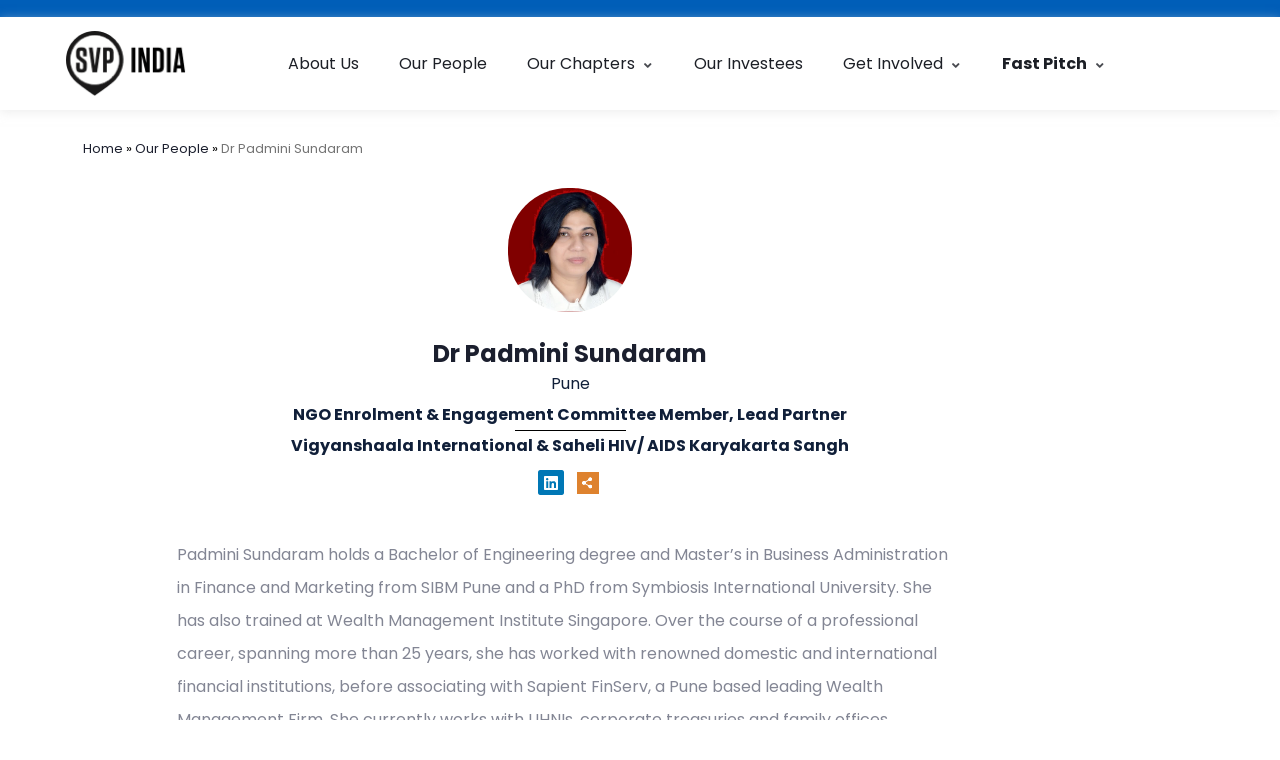

--- FILE ---
content_type: text/html; charset=UTF-8
request_url: https://svpindia.org/people/dr-padmini-sundaram/
body_size: 35432
content:
<!DOCTYPE html>
<html lang="en-US" class="no-js">
<head>
  <meta http-equiv="content-type" content="text/html; charset=UTF-8">
  <meta name="apple-touch-fullscreen" content="yes"/>
  <meta name="MobileOptimized" content="320"/>
  <meta name="viewport" content="width=device-width, initial-scale=1, maximum-scale=1, user-scalable=no">
  <link rel="profile" href="http://gmpg.org/xfn/11">
  <meta name='robots' content='index, follow, max-image-preview:large, max-snippet:-1, max-video-preview:-1' />
	<style>img:is([sizes="auto" i], [sizes^="auto," i]) { contain-intrinsic-size: 3000px 1500px }</style>
	
	<!-- This site is optimized with the Yoast SEO plugin v26.7 - https://yoast.com/wordpress/plugins/seo/ -->
	<title>Dr Padmini Sundaram - SVP India</title>
	<link rel="canonical" href="https://svpindia.org/people/dr-padmini-sundaram/" />
	<meta property="og:locale" content="en_US" />
	<meta property="og:type" content="article" />
	<meta property="og:title" content="Dr Padmini Sundaram - SVP India" />
	<meta property="og:url" content="https://svpindia.org/people/dr-padmini-sundaram/" />
	<meta property="og:site_name" content="SVP India" />
	<meta property="article:publisher" content="https://www.facebook.com/SvpIndia" />
	<meta property="article:modified_time" content="2025-07-28T09:50:14+00:00" />
	<meta property="og:image" content="https://svpindia.org/wp-content/uploads/2023/08/Padmini-Sundaram.jpg" />
	<meta property="og:image:width" content="413" />
	<meta property="og:image:height" content="413" />
	<meta property="og:image:type" content="image/jpeg" />
	<meta name="twitter:card" content="summary_large_image" />
	<!-- / Yoast SEO plugin. -->


<link rel='dns-prefetch' href='//fonts.googleapis.com' />
<link rel="alternate" type="application/rss+xml" title="SVP India &raquo; Feed" href="https://svpindia.org/feed/" />
<link rel="alternate" type="application/rss+xml" title="SVP India &raquo; Comments Feed" href="https://svpindia.org/comments/feed/" />
<script type="text/javascript">
/* <![CDATA[ */
window._wpemojiSettings = {"baseUrl":"https:\/\/s.w.org\/images\/core\/emoji\/16.0.1\/72x72\/","ext":".png","svgUrl":"https:\/\/s.w.org\/images\/core\/emoji\/16.0.1\/svg\/","svgExt":".svg","source":{"concatemoji":"https:\/\/svpindia.org\/wp-includes\/js\/wp-emoji-release.min.js?ver=6.8.3"}};
/*! This file is auto-generated */
!function(s,n){var o,i,e;function c(e){try{var t={supportTests:e,timestamp:(new Date).valueOf()};sessionStorage.setItem(o,JSON.stringify(t))}catch(e){}}function p(e,t,n){e.clearRect(0,0,e.canvas.width,e.canvas.height),e.fillText(t,0,0);var t=new Uint32Array(e.getImageData(0,0,e.canvas.width,e.canvas.height).data),a=(e.clearRect(0,0,e.canvas.width,e.canvas.height),e.fillText(n,0,0),new Uint32Array(e.getImageData(0,0,e.canvas.width,e.canvas.height).data));return t.every(function(e,t){return e===a[t]})}function u(e,t){e.clearRect(0,0,e.canvas.width,e.canvas.height),e.fillText(t,0,0);for(var n=e.getImageData(16,16,1,1),a=0;a<n.data.length;a++)if(0!==n.data[a])return!1;return!0}function f(e,t,n,a){switch(t){case"flag":return n(e,"\ud83c\udff3\ufe0f\u200d\u26a7\ufe0f","\ud83c\udff3\ufe0f\u200b\u26a7\ufe0f")?!1:!n(e,"\ud83c\udde8\ud83c\uddf6","\ud83c\udde8\u200b\ud83c\uddf6")&&!n(e,"\ud83c\udff4\udb40\udc67\udb40\udc62\udb40\udc65\udb40\udc6e\udb40\udc67\udb40\udc7f","\ud83c\udff4\u200b\udb40\udc67\u200b\udb40\udc62\u200b\udb40\udc65\u200b\udb40\udc6e\u200b\udb40\udc67\u200b\udb40\udc7f");case"emoji":return!a(e,"\ud83e\udedf")}return!1}function g(e,t,n,a){var r="undefined"!=typeof WorkerGlobalScope&&self instanceof WorkerGlobalScope?new OffscreenCanvas(300,150):s.createElement("canvas"),o=r.getContext("2d",{willReadFrequently:!0}),i=(o.textBaseline="top",o.font="600 32px Arial",{});return e.forEach(function(e){i[e]=t(o,e,n,a)}),i}function t(e){var t=s.createElement("script");t.src=e,t.defer=!0,s.head.appendChild(t)}"undefined"!=typeof Promise&&(o="wpEmojiSettingsSupports",i=["flag","emoji"],n.supports={everything:!0,everythingExceptFlag:!0},e=new Promise(function(e){s.addEventListener("DOMContentLoaded",e,{once:!0})}),new Promise(function(t){var n=function(){try{var e=JSON.parse(sessionStorage.getItem(o));if("object"==typeof e&&"number"==typeof e.timestamp&&(new Date).valueOf()<e.timestamp+604800&&"object"==typeof e.supportTests)return e.supportTests}catch(e){}return null}();if(!n){if("undefined"!=typeof Worker&&"undefined"!=typeof OffscreenCanvas&&"undefined"!=typeof URL&&URL.createObjectURL&&"undefined"!=typeof Blob)try{var e="postMessage("+g.toString()+"("+[JSON.stringify(i),f.toString(),p.toString(),u.toString()].join(",")+"));",a=new Blob([e],{type:"text/javascript"}),r=new Worker(URL.createObjectURL(a),{name:"wpTestEmojiSupports"});return void(r.onmessage=function(e){c(n=e.data),r.terminate(),t(n)})}catch(e){}c(n=g(i,f,p,u))}t(n)}).then(function(e){for(var t in e)n.supports[t]=e[t],n.supports.everything=n.supports.everything&&n.supports[t],"flag"!==t&&(n.supports.everythingExceptFlag=n.supports.everythingExceptFlag&&n.supports[t]);n.supports.everythingExceptFlag=n.supports.everythingExceptFlag&&!n.supports.flag,n.DOMReady=!1,n.readyCallback=function(){n.DOMReady=!0}}).then(function(){return e}).then(function(){var e;n.supports.everything||(n.readyCallback(),(e=n.source||{}).concatemoji?t(e.concatemoji):e.wpemoji&&e.twemoji&&(t(e.twemoji),t(e.wpemoji)))}))}((window,document),window._wpemojiSettings);
/* ]]> */
</script>
<link rel='stylesheet' id='font-awesome-5-all-css' href='https://svpindia.org/wp-content/plugins/elementor/assets/lib/font-awesome/css/all.min.css?ver=3.34.1' type='text/css' media='all' />
<link rel='stylesheet' id='font-awesome-4-shim-css' href='https://svpindia.org/wp-content/plugins/elementor/assets/lib/font-awesome/css/v4-shims.min.css?ver=3.34.1' type='text/css' media='all' />
<link rel='stylesheet' id='wp-event-manager-frontend-css' href='https://svpindia.org/wp-content/plugins/wp-event-manager/assets/css/frontend.min.css?ver=6.8.3' type='text/css' media='all' />
<link rel='stylesheet' id='wp-event-manager-jquery-ui-daterangepicker-css' href='https://svpindia.org/wp-content/plugins/wp-event-manager/assets/js/jquery-ui-daterangepicker/jquery.comiseo.daterangepicker.css?ver=6.8.3' type='text/css' media='all' />
<link rel='stylesheet' id='wp-event-manager-jquery-ui-daterangepicker-style-css' href='https://svpindia.org/wp-content/plugins/wp-event-manager/assets/js/jquery-ui-daterangepicker/styles.css?ver=6.8.3' type='text/css' media='all' />
<link rel='stylesheet' id='wp-event-manager-jquery-ui-css-css' href='https://svpindia.org/wp-content/plugins/wp-event-manager/assets/js/jquery-ui/jquery-ui.css?ver=6.8.3' type='text/css' media='all' />
<link rel='stylesheet' id='wp-event-manager-grid-style-css' href='https://svpindia.org/wp-content/plugins/wp-event-manager/assets/css/wpem-grid.min.css?ver=6.8.3' type='text/css' media='all' />
<link rel='stylesheet' id='wp-event-manager-font-style-css' href='https://svpindia.org/wp-content/plugins/wp-event-manager/assets/fonts/style.css?ver=6.8.3' type='text/css' media='all' />
<link rel='stylesheet' id='void-grid-main-css' href='https://svpindia.org/wp-content/plugins/void-elementor-post-grid-addon-for-elementor-page-builder/assets/css/main.css?ver=2.4' type='text/css' media='all' />
<link rel='stylesheet' id='void-grid-bootstrap-css' href='https://svpindia.org/wp-content/plugins/void-elementor-post-grid-addon-for-elementor-page-builder/assets/css/bootstrap.min.css?ver=3.3.7' type='text/css' media='all' />
<link rel='stylesheet' id='dce-dynamic-visibility-style-css' href='https://svpindia.org/wp-content/plugins/dynamic-visibility-for-elementor/assets/css/dynamic-visibility.css?ver=6.0.1' type='text/css' media='all' />
<style id='wp-emoji-styles-inline-css' type='text/css'>

	img.wp-smiley, img.emoji {
		display: inline !important;
		border: none !important;
		box-shadow: none !important;
		height: 1em !important;
		width: 1em !important;
		margin: 0 0.07em !important;
		vertical-align: -0.1em !important;
		background: none !important;
		padding: 0 !important;
	}
</style>
<link rel='stylesheet' id='wp-block-library-css' href='https://svpindia.org/wp-includes/css/dist/block-library/style.min.css?ver=6.8.3' type='text/css' media='all' />
<style id='wp-block-library-theme-inline-css' type='text/css'>
.wp-block-audio :where(figcaption){color:#555;font-size:13px;text-align:center}.is-dark-theme .wp-block-audio :where(figcaption){color:#ffffffa6}.wp-block-audio{margin:0 0 1em}.wp-block-code{border:1px solid #ccc;border-radius:4px;font-family:Menlo,Consolas,monaco,monospace;padding:.8em 1em}.wp-block-embed :where(figcaption){color:#555;font-size:13px;text-align:center}.is-dark-theme .wp-block-embed :where(figcaption){color:#ffffffa6}.wp-block-embed{margin:0 0 1em}.blocks-gallery-caption{color:#555;font-size:13px;text-align:center}.is-dark-theme .blocks-gallery-caption{color:#ffffffa6}:root :where(.wp-block-image figcaption){color:#555;font-size:13px;text-align:center}.is-dark-theme :root :where(.wp-block-image figcaption){color:#ffffffa6}.wp-block-image{margin:0 0 1em}.wp-block-pullquote{border-bottom:4px solid;border-top:4px solid;color:currentColor;margin-bottom:1.75em}.wp-block-pullquote cite,.wp-block-pullquote footer,.wp-block-pullquote__citation{color:currentColor;font-size:.8125em;font-style:normal;text-transform:uppercase}.wp-block-quote{border-left:.25em solid;margin:0 0 1.75em;padding-left:1em}.wp-block-quote cite,.wp-block-quote footer{color:currentColor;font-size:.8125em;font-style:normal;position:relative}.wp-block-quote:where(.has-text-align-right){border-left:none;border-right:.25em solid;padding-left:0;padding-right:1em}.wp-block-quote:where(.has-text-align-center){border:none;padding-left:0}.wp-block-quote.is-large,.wp-block-quote.is-style-large,.wp-block-quote:where(.is-style-plain){border:none}.wp-block-search .wp-block-search__label{font-weight:700}.wp-block-search__button{border:1px solid #ccc;padding:.375em .625em}:where(.wp-block-group.has-background){padding:1.25em 2.375em}.wp-block-separator.has-css-opacity{opacity:.4}.wp-block-separator{border:none;border-bottom:2px solid;margin-left:auto;margin-right:auto}.wp-block-separator.has-alpha-channel-opacity{opacity:1}.wp-block-separator:not(.is-style-wide):not(.is-style-dots){width:100px}.wp-block-separator.has-background:not(.is-style-dots){border-bottom:none;height:1px}.wp-block-separator.has-background:not(.is-style-wide):not(.is-style-dots){height:2px}.wp-block-table{margin:0 0 1em}.wp-block-table td,.wp-block-table th{word-break:normal}.wp-block-table :where(figcaption){color:#555;font-size:13px;text-align:center}.is-dark-theme .wp-block-table :where(figcaption){color:#ffffffa6}.wp-block-video :where(figcaption){color:#555;font-size:13px;text-align:center}.is-dark-theme .wp-block-video :where(figcaption){color:#ffffffa6}.wp-block-video{margin:0 0 1em}:root :where(.wp-block-template-part.has-background){margin-bottom:0;margin-top:0;padding:1.25em 2.375em}
</style>
<style id='classic-theme-styles-inline-css' type='text/css'>
/*! This file is auto-generated */
.wp-block-button__link{color:#fff;background-color:#32373c;border-radius:9999px;box-shadow:none;text-decoration:none;padding:calc(.667em + 2px) calc(1.333em + 2px);font-size:1.125em}.wp-block-file__button{background:#32373c;color:#fff;text-decoration:none}
</style>
<style id='global-styles-inline-css' type='text/css'>
:root{--wp--preset--aspect-ratio--square: 1;--wp--preset--aspect-ratio--4-3: 4/3;--wp--preset--aspect-ratio--3-4: 3/4;--wp--preset--aspect-ratio--3-2: 3/2;--wp--preset--aspect-ratio--2-3: 2/3;--wp--preset--aspect-ratio--16-9: 16/9;--wp--preset--aspect-ratio--9-16: 9/16;--wp--preset--color--black: #000000;--wp--preset--color--cyan-bluish-gray: #abb8c3;--wp--preset--color--white: #ffffff;--wp--preset--color--pale-pink: #f78da7;--wp--preset--color--vivid-red: #cf2e2e;--wp--preset--color--luminous-vivid-orange: #ff6900;--wp--preset--color--luminous-vivid-amber: #fcb900;--wp--preset--color--light-green-cyan: #7bdcb5;--wp--preset--color--vivid-green-cyan: #00d084;--wp--preset--color--pale-cyan-blue: #8ed1fc;--wp--preset--color--vivid-cyan-blue: #0693e3;--wp--preset--color--vivid-purple: #9b51e0;--wp--preset--gradient--vivid-cyan-blue-to-vivid-purple: linear-gradient(135deg,rgba(6,147,227,1) 0%,rgb(155,81,224) 100%);--wp--preset--gradient--light-green-cyan-to-vivid-green-cyan: linear-gradient(135deg,rgb(122,220,180) 0%,rgb(0,208,130) 100%);--wp--preset--gradient--luminous-vivid-amber-to-luminous-vivid-orange: linear-gradient(135deg,rgba(252,185,0,1) 0%,rgba(255,105,0,1) 100%);--wp--preset--gradient--luminous-vivid-orange-to-vivid-red: linear-gradient(135deg,rgba(255,105,0,1) 0%,rgb(207,46,46) 100%);--wp--preset--gradient--very-light-gray-to-cyan-bluish-gray: linear-gradient(135deg,rgb(238,238,238) 0%,rgb(169,184,195) 100%);--wp--preset--gradient--cool-to-warm-spectrum: linear-gradient(135deg,rgb(74,234,220) 0%,rgb(151,120,209) 20%,rgb(207,42,186) 40%,rgb(238,44,130) 60%,rgb(251,105,98) 80%,rgb(254,248,76) 100%);--wp--preset--gradient--blush-light-purple: linear-gradient(135deg,rgb(255,206,236) 0%,rgb(152,150,240) 100%);--wp--preset--gradient--blush-bordeaux: linear-gradient(135deg,rgb(254,205,165) 0%,rgb(254,45,45) 50%,rgb(107,0,62) 100%);--wp--preset--gradient--luminous-dusk: linear-gradient(135deg,rgb(255,203,112) 0%,rgb(199,81,192) 50%,rgb(65,88,208) 100%);--wp--preset--gradient--pale-ocean: linear-gradient(135deg,rgb(255,245,203) 0%,rgb(182,227,212) 50%,rgb(51,167,181) 100%);--wp--preset--gradient--electric-grass: linear-gradient(135deg,rgb(202,248,128) 0%,rgb(113,206,126) 100%);--wp--preset--gradient--midnight: linear-gradient(135deg,rgb(2,3,129) 0%,rgb(40,116,252) 100%);--wp--preset--font-size--small: 13px;--wp--preset--font-size--medium: 20px;--wp--preset--font-size--large: 36px;--wp--preset--font-size--x-large: 42px;--wp--preset--spacing--20: 0.44rem;--wp--preset--spacing--30: 0.67rem;--wp--preset--spacing--40: 1rem;--wp--preset--spacing--50: 1.5rem;--wp--preset--spacing--60: 2.25rem;--wp--preset--spacing--70: 3.38rem;--wp--preset--spacing--80: 5.06rem;--wp--preset--shadow--natural: 6px 6px 9px rgba(0, 0, 0, 0.2);--wp--preset--shadow--deep: 12px 12px 50px rgba(0, 0, 0, 0.4);--wp--preset--shadow--sharp: 6px 6px 0px rgba(0, 0, 0, 0.2);--wp--preset--shadow--outlined: 6px 6px 0px -3px rgba(255, 255, 255, 1), 6px 6px rgba(0, 0, 0, 1);--wp--preset--shadow--crisp: 6px 6px 0px rgba(0, 0, 0, 1);}:where(.is-layout-flex){gap: 0.5em;}:where(.is-layout-grid){gap: 0.5em;}body .is-layout-flex{display: flex;}.is-layout-flex{flex-wrap: wrap;align-items: center;}.is-layout-flex > :is(*, div){margin: 0;}body .is-layout-grid{display: grid;}.is-layout-grid > :is(*, div){margin: 0;}:where(.wp-block-columns.is-layout-flex){gap: 2em;}:where(.wp-block-columns.is-layout-grid){gap: 2em;}:where(.wp-block-post-template.is-layout-flex){gap: 1.25em;}:where(.wp-block-post-template.is-layout-grid){gap: 1.25em;}.has-black-color{color: var(--wp--preset--color--black) !important;}.has-cyan-bluish-gray-color{color: var(--wp--preset--color--cyan-bluish-gray) !important;}.has-white-color{color: var(--wp--preset--color--white) !important;}.has-pale-pink-color{color: var(--wp--preset--color--pale-pink) !important;}.has-vivid-red-color{color: var(--wp--preset--color--vivid-red) !important;}.has-luminous-vivid-orange-color{color: var(--wp--preset--color--luminous-vivid-orange) !important;}.has-luminous-vivid-amber-color{color: var(--wp--preset--color--luminous-vivid-amber) !important;}.has-light-green-cyan-color{color: var(--wp--preset--color--light-green-cyan) !important;}.has-vivid-green-cyan-color{color: var(--wp--preset--color--vivid-green-cyan) !important;}.has-pale-cyan-blue-color{color: var(--wp--preset--color--pale-cyan-blue) !important;}.has-vivid-cyan-blue-color{color: var(--wp--preset--color--vivid-cyan-blue) !important;}.has-vivid-purple-color{color: var(--wp--preset--color--vivid-purple) !important;}.has-black-background-color{background-color: var(--wp--preset--color--black) !important;}.has-cyan-bluish-gray-background-color{background-color: var(--wp--preset--color--cyan-bluish-gray) !important;}.has-white-background-color{background-color: var(--wp--preset--color--white) !important;}.has-pale-pink-background-color{background-color: var(--wp--preset--color--pale-pink) !important;}.has-vivid-red-background-color{background-color: var(--wp--preset--color--vivid-red) !important;}.has-luminous-vivid-orange-background-color{background-color: var(--wp--preset--color--luminous-vivid-orange) !important;}.has-luminous-vivid-amber-background-color{background-color: var(--wp--preset--color--luminous-vivid-amber) !important;}.has-light-green-cyan-background-color{background-color: var(--wp--preset--color--light-green-cyan) !important;}.has-vivid-green-cyan-background-color{background-color: var(--wp--preset--color--vivid-green-cyan) !important;}.has-pale-cyan-blue-background-color{background-color: var(--wp--preset--color--pale-cyan-blue) !important;}.has-vivid-cyan-blue-background-color{background-color: var(--wp--preset--color--vivid-cyan-blue) !important;}.has-vivid-purple-background-color{background-color: var(--wp--preset--color--vivid-purple) !important;}.has-black-border-color{border-color: var(--wp--preset--color--black) !important;}.has-cyan-bluish-gray-border-color{border-color: var(--wp--preset--color--cyan-bluish-gray) !important;}.has-white-border-color{border-color: var(--wp--preset--color--white) !important;}.has-pale-pink-border-color{border-color: var(--wp--preset--color--pale-pink) !important;}.has-vivid-red-border-color{border-color: var(--wp--preset--color--vivid-red) !important;}.has-luminous-vivid-orange-border-color{border-color: var(--wp--preset--color--luminous-vivid-orange) !important;}.has-luminous-vivid-amber-border-color{border-color: var(--wp--preset--color--luminous-vivid-amber) !important;}.has-light-green-cyan-border-color{border-color: var(--wp--preset--color--light-green-cyan) !important;}.has-vivid-green-cyan-border-color{border-color: var(--wp--preset--color--vivid-green-cyan) !important;}.has-pale-cyan-blue-border-color{border-color: var(--wp--preset--color--pale-cyan-blue) !important;}.has-vivid-cyan-blue-border-color{border-color: var(--wp--preset--color--vivid-cyan-blue) !important;}.has-vivid-purple-border-color{border-color: var(--wp--preset--color--vivid-purple) !important;}.has-vivid-cyan-blue-to-vivid-purple-gradient-background{background: var(--wp--preset--gradient--vivid-cyan-blue-to-vivid-purple) !important;}.has-light-green-cyan-to-vivid-green-cyan-gradient-background{background: var(--wp--preset--gradient--light-green-cyan-to-vivid-green-cyan) !important;}.has-luminous-vivid-amber-to-luminous-vivid-orange-gradient-background{background: var(--wp--preset--gradient--luminous-vivid-amber-to-luminous-vivid-orange) !important;}.has-luminous-vivid-orange-to-vivid-red-gradient-background{background: var(--wp--preset--gradient--luminous-vivid-orange-to-vivid-red) !important;}.has-very-light-gray-to-cyan-bluish-gray-gradient-background{background: var(--wp--preset--gradient--very-light-gray-to-cyan-bluish-gray) !important;}.has-cool-to-warm-spectrum-gradient-background{background: var(--wp--preset--gradient--cool-to-warm-spectrum) !important;}.has-blush-light-purple-gradient-background{background: var(--wp--preset--gradient--blush-light-purple) !important;}.has-blush-bordeaux-gradient-background{background: var(--wp--preset--gradient--blush-bordeaux) !important;}.has-luminous-dusk-gradient-background{background: var(--wp--preset--gradient--luminous-dusk) !important;}.has-pale-ocean-gradient-background{background: var(--wp--preset--gradient--pale-ocean) !important;}.has-electric-grass-gradient-background{background: var(--wp--preset--gradient--electric-grass) !important;}.has-midnight-gradient-background{background: var(--wp--preset--gradient--midnight) !important;}.has-small-font-size{font-size: var(--wp--preset--font-size--small) !important;}.has-medium-font-size{font-size: var(--wp--preset--font-size--medium) !important;}.has-large-font-size{font-size: var(--wp--preset--font-size--large) !important;}.has-x-large-font-size{font-size: var(--wp--preset--font-size--x-large) !important;}
:where(.wp-block-post-template.is-layout-flex){gap: 1.25em;}:where(.wp-block-post-template.is-layout-grid){gap: 1.25em;}
:where(.wp-block-columns.is-layout-flex){gap: 2em;}:where(.wp-block-columns.is-layout-grid){gap: 2em;}
:root :where(.wp-block-pullquote){font-size: 1.5em;line-height: 1.6;}
</style>
<link rel='stylesheet' id='contact-form-7-css' href='https://svpindia.org/wp-content/plugins/contact-form-7/includes/css/styles.css?ver=6.1.4' type='text/css' media='all' />
<link rel='stylesheet' id='niche-frame-css' href='https://svpindia.org/wp-content/plugins/events-addon-for-elementor/assets/css/niche-frame.css?ver=1.0' type='text/css' media='all' />
<link rel='stylesheet' id='font-awesome-css' href='https://svpindia.org/wp-content/plugins/elementor/assets/lib/font-awesome/css/font-awesome.min.css?ver=4.7.0' type='text/css' media='all' />
<link rel='stylesheet' id='animate-css' href='https://svpindia.org/wp-content/plugins/events-addon-for-elementor/assets/css/animate.min.css?ver=3.7.2' type='text/css' media='all' />
<link rel='stylesheet' id='themify-icons-css' href='https://svpindia.org/wp-content/plugins/events-addon-for-elementor/assets/css/themify-icons.min.css?ver=1.0.0' type='text/css' media='all' />
<link rel='stylesheet' id='linea-css' href='https://svpindia.org/wp-content/plugins/events-addon-for-elementor/assets/css/linea.min.css?ver=1.0.0' type='text/css' media='all' />
<link rel='stylesheet' id='magnific-popup-css' href='https://svpindia.org/wp-content/plugins/events-addon-for-elementor/assets/css/magnific-popup.min.css?ver=1.0' type='text/css' media='all' />
<link rel='stylesheet' id='owl-carousel-css' href='https://svpindia.org/wp-content/plugins/events-addon-for-elementor/assets/css/owl.carousel.min.css?ver=2.3.4' type='text/css' media='all' />
<link rel='stylesheet' id='juxtapose-css' href='https://svpindia.org/wp-content/plugins/events-addon-for-elementor/assets/css/juxtapose.css?ver=1.0' type='text/css' media='all' />
<link rel='stylesheet' id='naevents-styles-css' href='https://svpindia.org/wp-content/plugins/events-addon-for-elementor/assets/css/styles.css?ver=1.8.2' type='text/css' media='all' />
<link rel='stylesheet' id='naevents-responsive-css' href='https://svpindia.org/wp-content/plugins/events-addon-for-elementor/assets/css/responsive.css?ver=1.8.2' type='text/css' media='all' />
<link rel='stylesheet' id='elementor-frontend-css' href='https://svpindia.org/wp-content/plugins/elementor/assets/css/frontend.min.css?ver=3.34.1' type='text/css' media='all' />
<style id='elementor-frontend-inline-css' type='text/css'>
@-webkit-keyframes ha_fadeIn{0%{opacity:0}to{opacity:1}}@keyframes ha_fadeIn{0%{opacity:0}to{opacity:1}}@-webkit-keyframes ha_zoomIn{0%{opacity:0;-webkit-transform:scale3d(.3,.3,.3);transform:scale3d(.3,.3,.3)}50%{opacity:1}}@keyframes ha_zoomIn{0%{opacity:0;-webkit-transform:scale3d(.3,.3,.3);transform:scale3d(.3,.3,.3)}50%{opacity:1}}@-webkit-keyframes ha_rollIn{0%{opacity:0;-webkit-transform:translate3d(-100%,0,0) rotate3d(0,0,1,-120deg);transform:translate3d(-100%,0,0) rotate3d(0,0,1,-120deg)}to{opacity:1}}@keyframes ha_rollIn{0%{opacity:0;-webkit-transform:translate3d(-100%,0,0) rotate3d(0,0,1,-120deg);transform:translate3d(-100%,0,0) rotate3d(0,0,1,-120deg)}to{opacity:1}}@-webkit-keyframes ha_bounce{0%,20%,53%,to{-webkit-animation-timing-function:cubic-bezier(.215,.61,.355,1);animation-timing-function:cubic-bezier(.215,.61,.355,1)}40%,43%{-webkit-transform:translate3d(0,-30px,0) scaleY(1.1);transform:translate3d(0,-30px,0) scaleY(1.1);-webkit-animation-timing-function:cubic-bezier(.755,.05,.855,.06);animation-timing-function:cubic-bezier(.755,.05,.855,.06)}70%{-webkit-transform:translate3d(0,-15px,0) scaleY(1.05);transform:translate3d(0,-15px,0) scaleY(1.05);-webkit-animation-timing-function:cubic-bezier(.755,.05,.855,.06);animation-timing-function:cubic-bezier(.755,.05,.855,.06)}80%{-webkit-transition-timing-function:cubic-bezier(.215,.61,.355,1);transition-timing-function:cubic-bezier(.215,.61,.355,1);-webkit-transform:translate3d(0,0,0) scaleY(.95);transform:translate3d(0,0,0) scaleY(.95)}90%{-webkit-transform:translate3d(0,-4px,0) scaleY(1.02);transform:translate3d(0,-4px,0) scaleY(1.02)}}@keyframes ha_bounce{0%,20%,53%,to{-webkit-animation-timing-function:cubic-bezier(.215,.61,.355,1);animation-timing-function:cubic-bezier(.215,.61,.355,1)}40%,43%{-webkit-transform:translate3d(0,-30px,0) scaleY(1.1);transform:translate3d(0,-30px,0) scaleY(1.1);-webkit-animation-timing-function:cubic-bezier(.755,.05,.855,.06);animation-timing-function:cubic-bezier(.755,.05,.855,.06)}70%{-webkit-transform:translate3d(0,-15px,0) scaleY(1.05);transform:translate3d(0,-15px,0) scaleY(1.05);-webkit-animation-timing-function:cubic-bezier(.755,.05,.855,.06);animation-timing-function:cubic-bezier(.755,.05,.855,.06)}80%{-webkit-transition-timing-function:cubic-bezier(.215,.61,.355,1);transition-timing-function:cubic-bezier(.215,.61,.355,1);-webkit-transform:translate3d(0,0,0) scaleY(.95);transform:translate3d(0,0,0) scaleY(.95)}90%{-webkit-transform:translate3d(0,-4px,0) scaleY(1.02);transform:translate3d(0,-4px,0) scaleY(1.02)}}@-webkit-keyframes ha_bounceIn{0%,20%,40%,60%,80%,to{-webkit-animation-timing-function:cubic-bezier(.215,.61,.355,1);animation-timing-function:cubic-bezier(.215,.61,.355,1)}0%{opacity:0;-webkit-transform:scale3d(.3,.3,.3);transform:scale3d(.3,.3,.3)}20%{-webkit-transform:scale3d(1.1,1.1,1.1);transform:scale3d(1.1,1.1,1.1)}40%{-webkit-transform:scale3d(.9,.9,.9);transform:scale3d(.9,.9,.9)}60%{opacity:1;-webkit-transform:scale3d(1.03,1.03,1.03);transform:scale3d(1.03,1.03,1.03)}80%{-webkit-transform:scale3d(.97,.97,.97);transform:scale3d(.97,.97,.97)}to{opacity:1}}@keyframes ha_bounceIn{0%,20%,40%,60%,80%,to{-webkit-animation-timing-function:cubic-bezier(.215,.61,.355,1);animation-timing-function:cubic-bezier(.215,.61,.355,1)}0%{opacity:0;-webkit-transform:scale3d(.3,.3,.3);transform:scale3d(.3,.3,.3)}20%{-webkit-transform:scale3d(1.1,1.1,1.1);transform:scale3d(1.1,1.1,1.1)}40%{-webkit-transform:scale3d(.9,.9,.9);transform:scale3d(.9,.9,.9)}60%{opacity:1;-webkit-transform:scale3d(1.03,1.03,1.03);transform:scale3d(1.03,1.03,1.03)}80%{-webkit-transform:scale3d(.97,.97,.97);transform:scale3d(.97,.97,.97)}to{opacity:1}}@-webkit-keyframes ha_flipInX{0%{opacity:0;-webkit-transform:perspective(400px) rotate3d(1,0,0,90deg);transform:perspective(400px) rotate3d(1,0,0,90deg);-webkit-animation-timing-function:ease-in;animation-timing-function:ease-in}40%{-webkit-transform:perspective(400px) rotate3d(1,0,0,-20deg);transform:perspective(400px) rotate3d(1,0,0,-20deg);-webkit-animation-timing-function:ease-in;animation-timing-function:ease-in}60%{opacity:1;-webkit-transform:perspective(400px) rotate3d(1,0,0,10deg);transform:perspective(400px) rotate3d(1,0,0,10deg)}80%{-webkit-transform:perspective(400px) rotate3d(1,0,0,-5deg);transform:perspective(400px) rotate3d(1,0,0,-5deg)}}@keyframes ha_flipInX{0%{opacity:0;-webkit-transform:perspective(400px) rotate3d(1,0,0,90deg);transform:perspective(400px) rotate3d(1,0,0,90deg);-webkit-animation-timing-function:ease-in;animation-timing-function:ease-in}40%{-webkit-transform:perspective(400px) rotate3d(1,0,0,-20deg);transform:perspective(400px) rotate3d(1,0,0,-20deg);-webkit-animation-timing-function:ease-in;animation-timing-function:ease-in}60%{opacity:1;-webkit-transform:perspective(400px) rotate3d(1,0,0,10deg);transform:perspective(400px) rotate3d(1,0,0,10deg)}80%{-webkit-transform:perspective(400px) rotate3d(1,0,0,-5deg);transform:perspective(400px) rotate3d(1,0,0,-5deg)}}@-webkit-keyframes ha_flipInY{0%{opacity:0;-webkit-transform:perspective(400px) rotate3d(0,1,0,90deg);transform:perspective(400px) rotate3d(0,1,0,90deg);-webkit-animation-timing-function:ease-in;animation-timing-function:ease-in}40%{-webkit-transform:perspective(400px) rotate3d(0,1,0,-20deg);transform:perspective(400px) rotate3d(0,1,0,-20deg);-webkit-animation-timing-function:ease-in;animation-timing-function:ease-in}60%{opacity:1;-webkit-transform:perspective(400px) rotate3d(0,1,0,10deg);transform:perspective(400px) rotate3d(0,1,0,10deg)}80%{-webkit-transform:perspective(400px) rotate3d(0,1,0,-5deg);transform:perspective(400px) rotate3d(0,1,0,-5deg)}}@keyframes ha_flipInY{0%{opacity:0;-webkit-transform:perspective(400px) rotate3d(0,1,0,90deg);transform:perspective(400px) rotate3d(0,1,0,90deg);-webkit-animation-timing-function:ease-in;animation-timing-function:ease-in}40%{-webkit-transform:perspective(400px) rotate3d(0,1,0,-20deg);transform:perspective(400px) rotate3d(0,1,0,-20deg);-webkit-animation-timing-function:ease-in;animation-timing-function:ease-in}60%{opacity:1;-webkit-transform:perspective(400px) rotate3d(0,1,0,10deg);transform:perspective(400px) rotate3d(0,1,0,10deg)}80%{-webkit-transform:perspective(400px) rotate3d(0,1,0,-5deg);transform:perspective(400px) rotate3d(0,1,0,-5deg)}}@-webkit-keyframes ha_swing{20%{-webkit-transform:rotate3d(0,0,1,15deg);transform:rotate3d(0,0,1,15deg)}40%{-webkit-transform:rotate3d(0,0,1,-10deg);transform:rotate3d(0,0,1,-10deg)}60%{-webkit-transform:rotate3d(0,0,1,5deg);transform:rotate3d(0,0,1,5deg)}80%{-webkit-transform:rotate3d(0,0,1,-5deg);transform:rotate3d(0,0,1,-5deg)}}@keyframes ha_swing{20%{-webkit-transform:rotate3d(0,0,1,15deg);transform:rotate3d(0,0,1,15deg)}40%{-webkit-transform:rotate3d(0,0,1,-10deg);transform:rotate3d(0,0,1,-10deg)}60%{-webkit-transform:rotate3d(0,0,1,5deg);transform:rotate3d(0,0,1,5deg)}80%{-webkit-transform:rotate3d(0,0,1,-5deg);transform:rotate3d(0,0,1,-5deg)}}@-webkit-keyframes ha_slideInDown{0%{visibility:visible;-webkit-transform:translate3d(0,-100%,0);transform:translate3d(0,-100%,0)}}@keyframes ha_slideInDown{0%{visibility:visible;-webkit-transform:translate3d(0,-100%,0);transform:translate3d(0,-100%,0)}}@-webkit-keyframes ha_slideInUp{0%{visibility:visible;-webkit-transform:translate3d(0,100%,0);transform:translate3d(0,100%,0)}}@keyframes ha_slideInUp{0%{visibility:visible;-webkit-transform:translate3d(0,100%,0);transform:translate3d(0,100%,0)}}@-webkit-keyframes ha_slideInLeft{0%{visibility:visible;-webkit-transform:translate3d(-100%,0,0);transform:translate3d(-100%,0,0)}}@keyframes ha_slideInLeft{0%{visibility:visible;-webkit-transform:translate3d(-100%,0,0);transform:translate3d(-100%,0,0)}}@-webkit-keyframes ha_slideInRight{0%{visibility:visible;-webkit-transform:translate3d(100%,0,0);transform:translate3d(100%,0,0)}}@keyframes ha_slideInRight{0%{visibility:visible;-webkit-transform:translate3d(100%,0,0);transform:translate3d(100%,0,0)}}.ha_fadeIn{-webkit-animation-name:ha_fadeIn;animation-name:ha_fadeIn}.ha_zoomIn{-webkit-animation-name:ha_zoomIn;animation-name:ha_zoomIn}.ha_rollIn{-webkit-animation-name:ha_rollIn;animation-name:ha_rollIn}.ha_bounce{-webkit-transform-origin:center bottom;-ms-transform-origin:center bottom;transform-origin:center bottom;-webkit-animation-name:ha_bounce;animation-name:ha_bounce}.ha_bounceIn{-webkit-animation-name:ha_bounceIn;animation-name:ha_bounceIn;-webkit-animation-duration:.75s;-webkit-animation-duration:calc(var(--animate-duration)*.75);animation-duration:.75s;animation-duration:calc(var(--animate-duration)*.75)}.ha_flipInX,.ha_flipInY{-webkit-animation-name:ha_flipInX;animation-name:ha_flipInX;-webkit-backface-visibility:visible!important;backface-visibility:visible!important}.ha_flipInY{-webkit-animation-name:ha_flipInY;animation-name:ha_flipInY}.ha_swing{-webkit-transform-origin:top center;-ms-transform-origin:top center;transform-origin:top center;-webkit-animation-name:ha_swing;animation-name:ha_swing}.ha_slideInDown{-webkit-animation-name:ha_slideInDown;animation-name:ha_slideInDown}.ha_slideInUp{-webkit-animation-name:ha_slideInUp;animation-name:ha_slideInUp}.ha_slideInLeft{-webkit-animation-name:ha_slideInLeft;animation-name:ha_slideInLeft}.ha_slideInRight{-webkit-animation-name:ha_slideInRight;animation-name:ha_slideInRight}.ha-css-transform-yes{-webkit-transition-duration:var(--ha-tfx-transition-duration, .2s);transition-duration:var(--ha-tfx-transition-duration, .2s);-webkit-transition-property:-webkit-transform;transition-property:transform;transition-property:transform,-webkit-transform;-webkit-transform:translate(var(--ha-tfx-translate-x, 0),var(--ha-tfx-translate-y, 0)) scale(var(--ha-tfx-scale-x, 1),var(--ha-tfx-scale-y, 1)) skew(var(--ha-tfx-skew-x, 0),var(--ha-tfx-skew-y, 0)) rotateX(var(--ha-tfx-rotate-x, 0)) rotateY(var(--ha-tfx-rotate-y, 0)) rotateZ(var(--ha-tfx-rotate-z, 0));transform:translate(var(--ha-tfx-translate-x, 0),var(--ha-tfx-translate-y, 0)) scale(var(--ha-tfx-scale-x, 1),var(--ha-tfx-scale-y, 1)) skew(var(--ha-tfx-skew-x, 0),var(--ha-tfx-skew-y, 0)) rotateX(var(--ha-tfx-rotate-x, 0)) rotateY(var(--ha-tfx-rotate-y, 0)) rotateZ(var(--ha-tfx-rotate-z, 0))}.ha-css-transform-yes:hover{-webkit-transform:translate(var(--ha-tfx-translate-x-hover, var(--ha-tfx-translate-x, 0)),var(--ha-tfx-translate-y-hover, var(--ha-tfx-translate-y, 0))) scale(var(--ha-tfx-scale-x-hover, var(--ha-tfx-scale-x, 1)),var(--ha-tfx-scale-y-hover, var(--ha-tfx-scale-y, 1))) skew(var(--ha-tfx-skew-x-hover, var(--ha-tfx-skew-x, 0)),var(--ha-tfx-skew-y-hover, var(--ha-tfx-skew-y, 0))) rotateX(var(--ha-tfx-rotate-x-hover, var(--ha-tfx-rotate-x, 0))) rotateY(var(--ha-tfx-rotate-y-hover, var(--ha-tfx-rotate-y, 0))) rotateZ(var(--ha-tfx-rotate-z-hover, var(--ha-tfx-rotate-z, 0)));transform:translate(var(--ha-tfx-translate-x-hover, var(--ha-tfx-translate-x, 0)),var(--ha-tfx-translate-y-hover, var(--ha-tfx-translate-y, 0))) scale(var(--ha-tfx-scale-x-hover, var(--ha-tfx-scale-x, 1)),var(--ha-tfx-scale-y-hover, var(--ha-tfx-scale-y, 1))) skew(var(--ha-tfx-skew-x-hover, var(--ha-tfx-skew-x, 0)),var(--ha-tfx-skew-y-hover, var(--ha-tfx-skew-y, 0))) rotateX(var(--ha-tfx-rotate-x-hover, var(--ha-tfx-rotate-x, 0))) rotateY(var(--ha-tfx-rotate-y-hover, var(--ha-tfx-rotate-y, 0))) rotateZ(var(--ha-tfx-rotate-z-hover, var(--ha-tfx-rotate-z, 0)))}.happy-addon>.elementor-widget-container{word-wrap:break-word;overflow-wrap:break-word}.happy-addon>.elementor-widget-container,.happy-addon>.elementor-widget-container *{-webkit-box-sizing:border-box;box-sizing:border-box}.happy-addon:not(:has(.elementor-widget-container)),.happy-addon:not(:has(.elementor-widget-container)) *{-webkit-box-sizing:border-box;box-sizing:border-box;word-wrap:break-word;overflow-wrap:break-word}.happy-addon p:empty{display:none}.happy-addon .elementor-inline-editing{min-height:auto!important}.happy-addon-pro img{max-width:100%;height:auto;-o-object-fit:cover;object-fit:cover}.ha-screen-reader-text{position:absolute;overflow:hidden;clip:rect(1px,1px,1px,1px);margin:-1px;padding:0;width:1px;height:1px;border:0;word-wrap:normal!important;-webkit-clip-path:inset(50%);clip-path:inset(50%)}.ha-has-bg-overlay>.elementor-widget-container{position:relative;z-index:1}.ha-has-bg-overlay>.elementor-widget-container:before{position:absolute;top:0;left:0;z-index:-1;width:100%;height:100%;content:""}.ha-has-bg-overlay:not(:has(.elementor-widget-container)){position:relative;z-index:1}.ha-has-bg-overlay:not(:has(.elementor-widget-container)):before{position:absolute;top:0;left:0;z-index:-1;width:100%;height:100%;content:""}.ha-popup--is-enabled .ha-js-popup,.ha-popup--is-enabled .ha-js-popup img{cursor:-webkit-zoom-in!important;cursor:zoom-in!important}.mfp-wrap .mfp-arrow,.mfp-wrap .mfp-close{background-color:transparent}.mfp-wrap .mfp-arrow:focus,.mfp-wrap .mfp-close:focus{outline-width:thin}.ha-advanced-tooltip-enable{position:relative;cursor:pointer;--ha-tooltip-arrow-color:black;--ha-tooltip-arrow-distance:0}.ha-advanced-tooltip-enable .ha-advanced-tooltip-content{position:absolute;z-index:999;display:none;padding:5px 0;width:120px;height:auto;border-radius:6px;background-color:#000;color:#fff;text-align:center;opacity:0}.ha-advanced-tooltip-enable .ha-advanced-tooltip-content::after{position:absolute;border-width:5px;border-style:solid;content:""}.ha-advanced-tooltip-enable .ha-advanced-tooltip-content.no-arrow::after{visibility:hidden}.ha-advanced-tooltip-enable .ha-advanced-tooltip-content.show{display:inline-block;opacity:1}.ha-advanced-tooltip-enable.ha-advanced-tooltip-top .ha-advanced-tooltip-content,body[data-elementor-device-mode=tablet] .ha-advanced-tooltip-enable.ha-advanced-tooltip-tablet-top .ha-advanced-tooltip-content{top:unset;right:0;bottom:calc(101% + var(--ha-tooltip-arrow-distance));left:0;margin:0 auto}.ha-advanced-tooltip-enable.ha-advanced-tooltip-top .ha-advanced-tooltip-content::after,body[data-elementor-device-mode=tablet] .ha-advanced-tooltip-enable.ha-advanced-tooltip-tablet-top .ha-advanced-tooltip-content::after{top:100%;right:unset;bottom:unset;left:50%;border-color:var(--ha-tooltip-arrow-color) transparent transparent transparent;-webkit-transform:translateX(-50%);-ms-transform:translateX(-50%);transform:translateX(-50%)}.ha-advanced-tooltip-enable.ha-advanced-tooltip-bottom .ha-advanced-tooltip-content,body[data-elementor-device-mode=tablet] .ha-advanced-tooltip-enable.ha-advanced-tooltip-tablet-bottom .ha-advanced-tooltip-content{top:calc(101% + var(--ha-tooltip-arrow-distance));right:0;bottom:unset;left:0;margin:0 auto}.ha-advanced-tooltip-enable.ha-advanced-tooltip-bottom .ha-advanced-tooltip-content::after,body[data-elementor-device-mode=tablet] .ha-advanced-tooltip-enable.ha-advanced-tooltip-tablet-bottom .ha-advanced-tooltip-content::after{top:unset;right:unset;bottom:100%;left:50%;border-color:transparent transparent var(--ha-tooltip-arrow-color) transparent;-webkit-transform:translateX(-50%);-ms-transform:translateX(-50%);transform:translateX(-50%)}.ha-advanced-tooltip-enable.ha-advanced-tooltip-left .ha-advanced-tooltip-content,body[data-elementor-device-mode=tablet] .ha-advanced-tooltip-enable.ha-advanced-tooltip-tablet-left .ha-advanced-tooltip-content{top:50%;right:calc(101% + var(--ha-tooltip-arrow-distance));bottom:unset;left:unset;-webkit-transform:translateY(-50%);-ms-transform:translateY(-50%);transform:translateY(-50%)}.ha-advanced-tooltip-enable.ha-advanced-tooltip-left .ha-advanced-tooltip-content::after,body[data-elementor-device-mode=tablet] .ha-advanced-tooltip-enable.ha-advanced-tooltip-tablet-left .ha-advanced-tooltip-content::after{top:50%;right:unset;bottom:unset;left:100%;border-color:transparent transparent transparent var(--ha-tooltip-arrow-color);-webkit-transform:translateY(-50%);-ms-transform:translateY(-50%);transform:translateY(-50%)}.ha-advanced-tooltip-enable.ha-advanced-tooltip-right .ha-advanced-tooltip-content,body[data-elementor-device-mode=tablet] .ha-advanced-tooltip-enable.ha-advanced-tooltip-tablet-right .ha-advanced-tooltip-content{top:50%;right:unset;bottom:unset;left:calc(101% + var(--ha-tooltip-arrow-distance));-webkit-transform:translateY(-50%);-ms-transform:translateY(-50%);transform:translateY(-50%)}.ha-advanced-tooltip-enable.ha-advanced-tooltip-right .ha-advanced-tooltip-content::after,body[data-elementor-device-mode=tablet] .ha-advanced-tooltip-enable.ha-advanced-tooltip-tablet-right .ha-advanced-tooltip-content::after{top:50%;right:100%;bottom:unset;left:unset;border-color:transparent var(--ha-tooltip-arrow-color) transparent transparent;-webkit-transform:translateY(-50%);-ms-transform:translateY(-50%);transform:translateY(-50%)}body[data-elementor-device-mode=mobile] .ha-advanced-tooltip-enable.ha-advanced-tooltip-mobile-top .ha-advanced-tooltip-content{top:unset;right:0;bottom:calc(101% + var(--ha-tooltip-arrow-distance));left:0;margin:0 auto}body[data-elementor-device-mode=mobile] .ha-advanced-tooltip-enable.ha-advanced-tooltip-mobile-top .ha-advanced-tooltip-content::after{top:100%;right:unset;bottom:unset;left:50%;border-color:var(--ha-tooltip-arrow-color) transparent transparent transparent;-webkit-transform:translateX(-50%);-ms-transform:translateX(-50%);transform:translateX(-50%)}body[data-elementor-device-mode=mobile] .ha-advanced-tooltip-enable.ha-advanced-tooltip-mobile-bottom .ha-advanced-tooltip-content{top:calc(101% + var(--ha-tooltip-arrow-distance));right:0;bottom:unset;left:0;margin:0 auto}body[data-elementor-device-mode=mobile] .ha-advanced-tooltip-enable.ha-advanced-tooltip-mobile-bottom .ha-advanced-tooltip-content::after{top:unset;right:unset;bottom:100%;left:50%;border-color:transparent transparent var(--ha-tooltip-arrow-color) transparent;-webkit-transform:translateX(-50%);-ms-transform:translateX(-50%);transform:translateX(-50%)}body[data-elementor-device-mode=mobile] .ha-advanced-tooltip-enable.ha-advanced-tooltip-mobile-left .ha-advanced-tooltip-content{top:50%;right:calc(101% + var(--ha-tooltip-arrow-distance));bottom:unset;left:unset;-webkit-transform:translateY(-50%);-ms-transform:translateY(-50%);transform:translateY(-50%)}body[data-elementor-device-mode=mobile] .ha-advanced-tooltip-enable.ha-advanced-tooltip-mobile-left .ha-advanced-tooltip-content::after{top:50%;right:unset;bottom:unset;left:100%;border-color:transparent transparent transparent var(--ha-tooltip-arrow-color);-webkit-transform:translateY(-50%);-ms-transform:translateY(-50%);transform:translateY(-50%)}body[data-elementor-device-mode=mobile] .ha-advanced-tooltip-enable.ha-advanced-tooltip-mobile-right .ha-advanced-tooltip-content{top:50%;right:unset;bottom:unset;left:calc(101% + var(--ha-tooltip-arrow-distance));-webkit-transform:translateY(-50%);-ms-transform:translateY(-50%);transform:translateY(-50%)}body[data-elementor-device-mode=mobile] .ha-advanced-tooltip-enable.ha-advanced-tooltip-mobile-right .ha-advanced-tooltip-content::after{top:50%;right:100%;bottom:unset;left:unset;border-color:transparent var(--ha-tooltip-arrow-color) transparent transparent;-webkit-transform:translateY(-50%);-ms-transform:translateY(-50%);transform:translateY(-50%)}body.elementor-editor-active .happy-addon.ha-gravityforms .gform_wrapper{display:block!important}.ha-scroll-to-top-wrap.ha-scroll-to-top-hide{display:none}.ha-scroll-to-top-wrap.edit-mode,.ha-scroll-to-top-wrap.single-page-off{display:none!important}.ha-scroll-to-top-button{position:fixed;right:15px;bottom:15px;z-index:9999;display:-webkit-box;display:-webkit-flex;display:-ms-flexbox;display:flex;-webkit-box-align:center;-webkit-align-items:center;align-items:center;-ms-flex-align:center;-webkit-box-pack:center;-ms-flex-pack:center;-webkit-justify-content:center;justify-content:center;width:50px;height:50px;border-radius:50px;background-color:#5636d1;color:#fff;text-align:center;opacity:1;cursor:pointer;-webkit-transition:all .3s;transition:all .3s}.ha-scroll-to-top-button i{color:#fff;font-size:16px}.ha-scroll-to-top-button:hover{background-color:#e2498a}
</style>
<link rel='stylesheet' id='widget-icon-list-css' href='https://svpindia.org/wp-content/plugins/elementor/assets/css/widget-icon-list.min.css?ver=3.34.1' type='text/css' media='all' />
<link rel='stylesheet' id='widget-icon-box-css' href='https://svpindia.org/wp-content/plugins/elementor/assets/css/widget-icon-box.min.css?ver=3.34.1' type='text/css' media='all' />
<link rel='stylesheet' id='widget-social-icons-css' href='https://svpindia.org/wp-content/plugins/elementor/assets/css/widget-social-icons.min.css?ver=3.34.1' type='text/css' media='all' />
<link rel='stylesheet' id='wp-event-manager-jquery-timepicker-css-css' href='https://svpindia.org/wp-content/plugins/wp-event-manager/assets/js/jquery-timepicker/jquery.timepicker.min.css?ver=6.8.3' type='text/css' media='all' />
<link rel='stylesheet' id='wp-components-css' href='https://svpindia.org/wp-includes/css/dist/components/style.min.css?ver=6.8.3' type='text/css' media='all' />
<link rel='stylesheet' id='godaddy-styles-css' href='https://svpindia.org/wp-content/mu-plugins/vendor/wpex/godaddy-launch/includes/Dependencies/GoDaddy/Styles/build/latest.css?ver=2.0.2' type='text/css' media='all' />
<link rel='stylesheet' id='ivory-search-styles-css' href='https://svpindia.org/wp-content/plugins/add-search-to-menu/public/css/ivory-search.min.css?ver=5.5.13' type='text/css' media='all' />
<link rel='stylesheet' id='search-filter-plugin-styles-css' href='https://svpindia.org/wp-content/plugins/search-filter-pro/public/assets/css/search-filter.min.css?ver=2.5.10' type='text/css' media='all' />
<link rel='stylesheet' id='cute-alert-css' href='https://svpindia.org/wp-content/plugins/metform/public/assets/lib/cute-alert/style.css?ver=4.1.2' type='text/css' media='all' />
<link rel='stylesheet' id='text-editor-style-css' href='https://svpindia.org/wp-content/plugins/metform/public/assets/css/text-editor.css?ver=4.1.2' type='text/css' media='all' />
<link rel='stylesheet' id='widget-heading-css' href='https://svpindia.org/wp-content/plugins/elementor/assets/css/widget-heading.min.css?ver=3.34.1' type='text/css' media='all' />
<link rel='stylesheet' id='widget-share-buttons-css' href='https://svpindia.org/wp-content/plugins/elementor-pro/assets/css/widget-share-buttons.min.css?ver=3.34.0' type='text/css' media='all' />
<link rel='stylesheet' id='e-apple-webkit-css' href='https://svpindia.org/wp-content/plugins/elementor/assets/css/conditionals/apple-webkit.min.css?ver=3.34.1' type='text/css' media='all' />
<link rel='stylesheet' id='e-animation-fadeIn-css' href='https://svpindia.org/wp-content/plugins/elementor/assets/lib/animations/styles/fadeIn.min.css?ver=3.34.1' type='text/css' media='all' />
<link rel='stylesheet' id='e-popup-css' href='https://svpindia.org/wp-content/plugins/elementor-pro/assets/css/conditionals/popup.min.css?ver=3.34.0' type='text/css' media='all' />
<link rel='stylesheet' id='widget-image-css' href='https://svpindia.org/wp-content/plugins/elementor/assets/css/widget-image.min.css?ver=3.34.1' type='text/css' media='all' />
<link rel='stylesheet' id='widget-divider-css' href='https://svpindia.org/wp-content/plugins/elementor/assets/css/widget-divider.min.css?ver=3.34.1' type='text/css' media='all' />
<link rel='stylesheet' id='elementor-post-18-css' href='https://svpindia.org/wp-content/uploads/elementor/css/post-18.css?ver=1768654610' type='text/css' media='all' />
<link rel='stylesheet' id='gva-element-base-css' href='https://svpindia.org/wp-content/plugins/krowd-themer/elementor/assets/css/base.css?ver=6.8.3' type='text/css' media='all' />
<link rel='stylesheet' id='elementor-post-10906-css' href='https://svpindia.org/wp-content/uploads/elementor/css/post-10906.css?ver=1768654610' type='text/css' media='all' />
<link rel='stylesheet' id='happy-icons-css' href='https://svpindia.org/wp-content/plugins/happy-elementor-addons/assets/fonts/style.min.css?ver=3.20.6' type='text/css' media='all' />
<link rel='stylesheet' id='elementor-post-10475-css' href='https://svpindia.org/wp-content/uploads/elementor/css/post-10475.css?ver=1768654615' type='text/css' media='all' />
<link rel='stylesheet' id='elementor-post-9647-css' href='https://svpindia.org/wp-content/uploads/elementor/css/post-9647.css?ver=1768654610' type='text/css' media='all' />
<link rel='stylesheet' id='krowd-fonts-css' href='https://fonts.googleapis.com/css?family=Poppins:400,500,600,700,900&#038;subset' type='text/css' media='all' />
<link rel='stylesheet' id='lightgallery-css' href='https://svpindia.org/wp-content/themes/krowd/js/lightgallery/css/lightgallery.min.css?ver=6.8.3' type='text/css' media='all' />
<link rel='stylesheet' id='magnific-css' href='https://svpindia.org/wp-content/themes/krowd/js/magnific/magnific-popup.css?ver=6.8.3' type='text/css' media='all' />
<link rel='stylesheet' id='fontawesome-css' href='https://svpindia.org/wp-content/themes/krowd/css/fontawesome/css/all.css?ver=6.8.3' type='text/css' media='all' />
<link rel='stylesheet' id='krowd-style-css' href='https://svpindia.org/wp-content/themes/krowd/style.css?ver=6.8.3' type='text/css' media='all' />
<link rel='stylesheet' id='bootstrap-css' href='https://svpindia.org/wp-content/themes/krowd/css/bootstrap.css?ver=1.0.3' type='text/css' media='all' />
<link rel='stylesheet' id='krowd-woocoomerce-css' href='https://svpindia.org/wp-content/themes/krowd/css/woocommerce.css?ver=1.0.3' type='text/css' media='all' />
<link rel='stylesheet' id='krowd-template-css' href='https://svpindia.org/wp-content/themes/krowd/css/template.css?ver=1.0.3' type='text/css' media='all' />
<link rel='stylesheet' id='krowd-parent-style-css' href='https://svpindia.org/wp-content/themes/krowd/style.css?ver=6.8.3' type='text/css' media='all' />
<link rel='stylesheet' id='krowd-child-style-css' href='https://svpindia.org/wp-content/themes/krowd_child/style.css?ver=6.8.3' type='text/css' media='all' />
<link rel='stylesheet' id='ecs-styles-css' href='https://svpindia.org/wp-content/plugins/ele-custom-skin/assets/css/ecs-style.css?ver=3.1.9' type='text/css' media='all' />
<link rel='stylesheet' id='elementor-post-10773-css' href='https://svpindia.org/wp-content/uploads/elementor/css/post-10773.css?ver=1624263027' type='text/css' media='all' />
<link rel='stylesheet' id='elementor-post-10845-css' href='https://svpindia.org/wp-content/uploads/elementor/css/post-10845.css?ver=1626264429' type='text/css' media='all' />
<link rel='stylesheet' id='elementor-post-10856-css' href='https://svpindia.org/wp-content/uploads/elementor/css/post-10856.css?ver=1723636006' type='text/css' media='all' />
<link rel='stylesheet' id='elementor-post-11410-css' href='https://svpindia.org/wp-content/uploads/elementor/css/post-11410.css?ver=1625469439' type='text/css' media='all' />
<link rel='stylesheet' id='elementor-post-12144-css' href='https://svpindia.org/wp-content/uploads/elementor/css/post-12144.css?ver=1700563036' type='text/css' media='all' />
<link rel='stylesheet' id='elementor-post-12221-css' href='https://svpindia.org/wp-content/uploads/elementor/css/post-12221.css?ver=1633000599' type='text/css' media='all' />
<link rel='stylesheet' id='elementor-post-12305-css' href='https://svpindia.org/wp-content/uploads/elementor/css/post-12305.css?ver=1626260918' type='text/css' media='all' />
<link rel='stylesheet' id='elementor-post-12309-css' href='https://svpindia.org/wp-content/uploads/elementor/css/post-12309.css?ver=1663228302' type='text/css' media='all' />
<link rel='stylesheet' id='elementor-post-12342-css' href='https://svpindia.org/wp-content/uploads/elementor/css/post-12342.css?ver=1712319322' type='text/css' media='all' />
<link rel='stylesheet' id='elementor-post-12355-css' href='https://svpindia.org/wp-content/uploads/elementor/css/post-12355.css?ver=1627641714' type='text/css' media='all' />
<link rel='stylesheet' id='elementor-post-14994-css' href='https://svpindia.org/wp-content/uploads/elementor/css/post-14994.css?ver=1655971212' type='text/css' media='all' />
<link rel='stylesheet' id='elementor-post-21169-css' href='https://svpindia.org/wp-content/uploads/elementor/css/post-21169.css?ver=1671020385' type='text/css' media='all' />
<link rel='stylesheet' id='elementor-post-21561-css' href='https://svpindia.org/wp-content/uploads/elementor/css/post-21561.css?ver=1649766538' type='text/css' media='all' />
<link rel='stylesheet' id='elementor-post-24617-css' href='https://svpindia.org/wp-content/uploads/elementor/css/post-24617.css?ver=1671189185' type='text/css' media='all' />
<link rel='stylesheet' id='elementor-post-29419-css' href='https://svpindia.org/wp-content/uploads/elementor/css/post-29419.css?ver=1707476911' type='text/css' media='all' />
<link rel='stylesheet' id='elementor-post-29576-css' href='https://svpindia.org/wp-content/uploads/elementor/css/post-29576.css?ver=1709030765' type='text/css' media='all' />
<link rel='stylesheet' id='elementor-post-29915-css' href='https://svpindia.org/wp-content/uploads/elementor/css/post-29915.css?ver=1707980896' type='text/css' media='all' />
<link rel='stylesheet' id='elementor-post-29938-css' href='https://svpindia.org/wp-content/uploads/elementor/css/post-29938.css?ver=1707984976' type='text/css' media='all' />
<link rel='stylesheet' id='elementor-post-33108-css' href='https://svpindia.org/wp-content/uploads/elementor/css/post-33108.css?ver=1726133638' type='text/css' media='all' />
<link rel='stylesheet' id='elementor-post-35208-css' href='https://svpindia.org/wp-content/uploads/elementor/css/post-35208.css?ver=1748057580' type='text/css' media='all' />
<link rel='stylesheet' id='krowd-custom-style-color-css' href='https://svpindia.org/wp-content/themes/krowd/css/custom_script.css?ver=6.8.3' type='text/css' media='all' />
<style id='krowd-custom-style-color-inline-css' type='text/css'>
.btn-link:hover { color: #005eb8;}.page-link:hover { color: #005eb8;}a:hover { color: #005eb8;}.page-links > a:hover, .page-links > span:not(.page-links-title):hover { border-color: 1px solid #005eb8;}.page-links > span:not(.page-links-title) { border: 1px solid #005eb8;}.page-links .post-page-numbers:hover { border-color: #005eb8;}.page-links span.post-page-numbers { border-color: #005eb8;}ul.feature-list > li:after, ul.list-style-1 > li:after { color: #005eb8;}ul.list-style-2 > li { color: #005eb8;}.pager .paginations a:hover { color: #005eb8;}.pager .paginations a.active { background: #005eb8; border-color: #005eb8;}.bg-theme { background: #005eb8 !important;}.bg-theme-2 { background: #005eb8 !important;}.text-theme { color: #005eb8 !important;}.hover-color-theme a:hover { color: #005eb8 !important;}.btn-theme, .btn, .btn-white, .btn-theme-2, .btn-theme-2 input[type*="submit"], .btn-black, input[type*="submit"]:not(.fa):not(.btn-theme), #tribe-events .tribe-events-button, .tribe-events-button { background: #005eb8;}#tribe-events .tribe-events-button:hover, .tribe-events-button:hover { background: #005eb8;}.btn-inline { color: #005eb8;}.socials a i { background: #005eb8;}.socials-2 li a i:hover { color: #005eb8;}.alert-danger { background: #005eb8;}.desc-slider a { color: #005eb8;}#wp-footer a:hover { color: #005eb8;}.topbar .topbar-information i { color: #005eb8;}.topbar .header-right .header-social .socials > li a:hover { color: #005eb8;}.topbar .header-right .mini-cart-header .mini-cart .mini-cart-items { background: #005eb8;}.header-mobile .topbar-mobile a:hover { color: #005eb8;}.header-mobile .topbar-mobile .topbar-user .login-register .icon { color: #005eb8;}.header-mobile .topbar-mobile .create-a-project .icon { color: #005eb8;}.header-mobile .header-mobile-content .mini-cart-header a.mini-cart .mini-cart-items { background: #005eb8;}ul.gva-nav-menu > li:hover > a, ul.gva-nav-menu > li:active > a, ul.gva-nav-menu > li:focus > a, ul.gva-nav-menu > li.current_page_parent > a { color: #005eb8;}ul.gva-nav-menu > li .submenu-inner li a:hover, ul.gva-nav-menu > li .submenu-inner li a:focus, ul.gva-nav-menu > li .submenu-inner li a:active, ul.gva-nav-menu > li ul.submenu-inner li a:hover, ul.gva-nav-menu > li ul.submenu-inner li a:focus, ul.gva-nav-menu > li ul.submenu-inner li a:active { color: #005eb8;}.gavias-off-canvas-toggle { background: #005eb8;}#gavias-off-canvas .off-canvas-top .top-social > a:hover { background: #005eb8; border-color: #005eb8;}#gavias-off-canvas .off-canvas-top .gavias-off-canvas-close:hover { background: #005eb8;}#gavias-off-canvas ul#menu-main-menu > li > a.active > a { color: #005eb8;}#gavias-off-canvas ul#menu-main-menu > li .submenu-inner.dropdown-menu li a:hover, #gavias-off-canvas ul#menu-main-menu > li .submenu-inner.dropdown-menu li a:focus { color: #005eb8;}#gavias-off-canvas ul#menu-main-menu > li .submenu-inner.dropdown-menu li.active > a { color: #005eb8;}.gva-offcanvas-content a:hover { color: #005eb8;}.gva-offcanvas-content .close-canvas a:hover { color: #005eb8;}.gva-offcanvas-content #gva-mobile-menu ul.gva-mobile-menu > li a:hover { color: #005eb8;}.gva-offcanvas-content #gva-mobile-menu ul.gva-mobile-menu > li.menu-item-has-children .caret:hover { color: #005eb8;}.gva-offcanvas-content #gva-mobile-menu ul.gva-mobile-menu > li ul.submenu-inner li a:hover, .gva-offcanvas-content #gva-mobile-menu ul.gva-mobile-menu > li div.submenu-inner li a:hover { color: #005eb8;}.megamenu-main .widget.widget-html ul li strong { color: #005eb8;}.col-bg-theme-inner > .elementor-column-wrap > .elementor-widget-wrap { background: #005eb8;}.gva-productscategory-navigation .widget-title { background: #005eb8;}.gva-products-list .widget-title { background: #005eb8;}.gva-social-links.style-v2 ul.socials > li > a:hover { color: #005eb8;}.gsc-team .team-position { color: #005eb8;}.gsc-team.team-horizontal .team-header .social-list a:hover { color: #005eb8 !important;}.gsc-team.team-horizontal .team-name:after { background: #005eb8;}.gsc-team.team-vertical .team-body .info { background: #005eb8;}.post-small .post .cat-links a { color: #005eb8;}.elementor-widget-icon-box.icon-color-theme .elementor-icon, .elementor-widget-icon-box.icon-color-theme .elementor-icon-list-icon, .elementor-widget-icon-list.icon-color-theme .elementor-icon, .elementor-widget-icon-list.icon-color-theme .elementor-icon-list-icon { color: #005eb8;}.elementor-widget-icon-box.hover-color-theme a:hover, .elementor-widget-icon-list.hover-color-theme a:hover { color: #005eb8 !important;}.gva-content-horizontal .content-hover-horizontal .content-item .content .action svg { fill: #005eb8;}.gsc-career .box-content .job-type { background: #005eb8;}.gva-hover-box-carousel .hover-box-item .box-content .box-icon { background: #005eb8;}.gsc-countdown { background: #005eb8;}.gsc-icon-box .highlight-icon .box-icon { color: #005eb8;}.gsc-icon-box .highlight-icon .box-icon svg { fill: #005eb8;}.gsc-icon-box .highlight-icon .icon-container { color: #005eb8;}.gsc-icon-box-group.style-1 .icon-box-item-content .icon-box-item-inner .box-icon i { color: #005eb8;}.gsc-icon-box-group.style-1 .icon-box-item-content .icon-box-item-inner .box-icon svg { fill: #005eb8;}.gsc-icon-box-styles.style-1 .icon-box-inner .box-icon { background: #005eb8;}.gsc-icon-box-styles.style-1:hover .icon-inner .box-icon:before { background: #005eb8;}.gsc-icon-box-styles.style-2 .box-icon { background: #005eb8;}.gsc-icon-box-styles.style-2:hover .icon-inner .box-icon:before { background: #005eb8;}.milestone-block.style-2 .box-content { background: #005eb8;}.gallery-post a.zoomGallery { background: #005eb8;}.gsc-heading .heading-video .video-link { background: #005eb8;}.gsc-heading .title .highlight, .gsc-heading .title strong { color: #005eb8;}.gsc-heading .sub-title { color: #005eb8;}.gsc-image-content.skin-v1 .line-color:after { background: #005eb8;}.gsc-image-content.skin-v2 .box-content .read-more svg { fill: #005eb8;}.gsc-image-content.skin-v4 .box-content .read-more svg { fill: #005eb8;}.gva-posts-grid .posts-grid-filter ul.nav-tabs > li > a.active { color: #005eb8;}.gva-testimonial-carousel.style-1 .testimonial-item .testimonial-content .quote-icon { background: #005eb8;}.gva-testimonial-carousel.style-1 .testimonial-item .testimonial-content .testimonial-information span.testimonial-job { color: #005eb8;}.gva-testimonial-carousel.style-2 .testimonial-item .testimonial-information span.testimonial-name { color: #005eb8;}.gva-testimonial-carousel.style-2 .testimonial-item .testimonial-information span.dot { color: #005eb8;}.gva-testimonial-carousel.style-2 .testimonial-item:hover .icon-quote { background: #005eb8;}.gva-testimonial-single.style-1 .testimonial-item .testimonial-content .testimonial-left .testimonial-name { color: #005eb8;}.gva-testimonial-single.style-1 .owl-nav .owl-prev:hover, .gva-testimonial-single.style-1 .owl-nav .owl-next:hover { background: #005eb8;}.gva-testimonial-single.style-1 .owl-nav .owl-prev.owl-next, .gva-testimonial-single.style-1 .owl-nav .owl-next.owl-next { background: #005eb8;}.gva-testimonial-single.style-2 .testimonial-item .testimonial-video .video-link { background: #005eb8;}.gsc-video-box.style-1 .video-inner .video-action .popup-video { background: #005eb8;}.gva-video-carousel .video-item-inner .video-link { background: #005eb8;}.gsc-pricing.style-1 .content-inner .plan-price .price-value { color: #005eb8;}.gsc-pricing.style-1 .content-inner .plan-price .interval { color: #005eb8;}.gsc-pricing.style-1 .content-inner .plan-list li .icon { color: #005eb8;}.gsc-pricing.style-2 .content-inner .price-meta .plan-price .price-value { color: #005eb8;}.gsc-pricing.style-2 .content-inner .price-meta .plan-price .interval { color: #005eb8;}.gva-socials ul.social-links li a { background: #005eb8;}.gsc-tabs-content .nav_tabs > li a.active { background: #005eb8;}.gsc-tabs-content .tab-content .tab-pane .tab-content-item ul > li:after { color: #005eb8;}.gva-locations-map .makers .location-item .maker-item-inner .right .location-title:hover { color: #005eb8;}.gva-locations-map .makers .location-item .maker-item-inner:hover .location-title, .gva-locations-map .makers .location-item .maker-item-inner.active .location-title { color: #005eb8;}.gva-locations-map .makers .location-item .maker-item-inner:hover .icon, .gva-locations-map .makers .location-item .maker-item-inner.active .icon { color: #005eb8;}.gsc-work-process .box-content .number-text { background: #005eb8;}.gva-user .login-account .profile:hover, .topbar-mobile .login-account .profile:hover { color: #005eb8;}.gva-user .login-register a .icon, .topbar-mobile .login-register a .icon { color: #005eb8;}.gva-user .login-register a:hover, .topbar-mobile .login-register a:hover { color: #005eb8;}.widget .widget-title:after, .widget .widgettitle:after, .widget .wpb_singleimage_heading:after, .wpb_single_image .widget-title:after, .wpb_single_image .widgettitle:after, .wpb_single_image .wpb_singleimage_heading:after, .wpb_content_element .widget-title:after, .wpb_content_element .widgettitle:after, .wpb_content_element .wpb_singleimage_heading:after { background: #005eb8;}.color-theme .widget-title, .color-theme .widgettitle { color: #005eb8 !important;}.wp-sidebar ul li a:hover, .elementor-widget-sidebar ul li a:hover { color: #005eb8;}.wp-sidebar .post-author, .wp-sidebar .post-date, .elementor-widget-sidebar .post-author, .elementor-widget-sidebar .post-date { color: #005eb8;} #wp-footer .widget ul li a:hover, #wp-footer .wpb_single_image ul li a:hover, #wp-footer .widget_nav_menu ul li a:hover { color: #005eb8 !important;}.widget_tag_cloud .tagcloud > a:hover { background: #005eb8;}.mailchimp-small .newsletter-form .form-left input[type="email"]:focus { border: 1px solid #005eb8;}.mailchimp-small .newsletter-form .form-right { background: #005eb8;}.mailchimp-small .newsletter-form .form-right .form-action { background: #005eb8;}.widget_categories ul > li > a:hover, .widget_archive ul > li > a:hover, .wp-sidebar .widget_nav_menu ul > li > a:hover, #wp-footer .widget_nav_menu ul > li > a:hover, .elementor-widget-sidebar .widget_nav_menu ul > li > a:hover, .widget_pages ul > li > a:hover, .widget_meta ul > li > a:hover { color: #005eb8;}.widget_categories ul > li.current_page_item > a, .widget_archive ul > li.current_page_item > a, .wp-sidebar .widget_nav_menu ul > li.current_page_item > a, #wp-footer .widget_nav_menu ul > li.current_page_item > a, .elementor-widget-sidebar .widget_nav_menu ul > li.current_page_item > a, .widget_pages ul > li.current_page_item > a, .widget_meta ul > li.current_page_item > a { color: #005eb8;}.widget_rss ul > li a .post-date, .widget_recent_entries ul > li a .post-date { color: #005eb8;}.widget_rss > ul li .rss-date { color: #005eb8;}.opening-time .phone { color: #005eb8;}.widget_gva_give_categories_widget ul.categories-listing li:hover { color: #005eb8;}.support-box { background: #005eb8;}.download-box a:hover { color: #005eb8;}.post .entry-meta .entry-date { background: #005eb8;}.post .tag-links > a:hover { background: #005eb8;}.post-style-2 .entry-content .entry-meta .right i { color: #005eb8;}.post-style-2 .entry-content .read-more .icon { color: #005eb8;}.post-style-2:hover .entry-content .entry-meta .left { border-color: #005eb8;}.single.single-post #wp-content > article.post .entry-meta .cat-links a:hover { color: #005eb8;}.single.single-post #wp-content > article.post .post-content input[type="submit"] { background: #005eb8;}.post-navigation a:hover { background: #005eb8;}.tribe-event-list-block .tribe-event-left .content-inner .tribe-start-date { background: #005eb8;}.tribe-event-list-block .tribe-event-right .content-inner .tribe-events-event-meta .icon { color: #005eb8;}.tribe-event-list-block.v2 .event-action a { background: #005eb8 !important;}.tribe-events-single .tribe-events-schedule .icon { color: #005eb8;}.tribe-events-single .tribe-events-event-meta .tribe-event-single-detail .tribe-event-single-meta-detail > div .icon { color: #005eb8;}.tribe-events-single .tribe-events-event-meta .tribe-event-meta-bottom .event-single-organizer > .content-inner .meta-item .icon svg { fill: #005eb8;}.tribe-events-single .tribe-events-event-meta .tribe-event-meta-bottom .event-single-venue > .content-inner { background: #005eb8;}.tribe-events-single .tribe-events-event-meta .tribe-event-meta-bottom .event-single-venue > .content-inner:after { background: #005eb8;}.post-type-archive-tribe_events #tribe-events-bar #tribe-bar-form .tribe-bar-submit .tribe-events-button, .tribe-events-shortcode #tribe-events-bar #tribe-bar-form .tribe-bar-submit .tribe-events-button { background: #005eb8;}.post-type-archive-tribe_events table.tribe-events-calendar tbody td .tribe-events-tooltip .tribe-events-event-body .tribe-event-duration, .tribe-events-shortcode table.tribe-events-calendar tbody td .tribe-events-tooltip .tribe-events-event-body .tribe-event-duration { color: #005eb8;}.post-type-archive-tribe_events table.tribe-events-calendar tbody td:hover, .tribe-events-shortcode table.tribe-events-calendar tbody td:hover { border-bottom: 2px solid #005eb8 !important;}.portfolio-v1 .images .link:hover { background: #005eb8;}.portfolio-v1 .portfolio-content .content-inner .portfolio-meta { color: #005eb8;}.portfolio-v1 .portfolio-content .content-inner .portfolio-meta a { color: #005eb8;}.portfolio-v1:hover .portfolio-content .content-inner .arrow, .portfolio-v1:active .portfolio-content .content-inner .arrow, .portfolio-v1:focus .portfolio-content .content-inner .arrow { background: #005eb8;}.portfolio-v2 .images .link:hover { background: #005eb8;}.portfolio-v2 .portfolio-content:after { background: #005eb8;}.portfolio-v2:hover .portfolio-content, .portfolio-v2:active .portfolio-content, .portfolio-v2:focus .portfolio-content { background: #005eb8;}.portfolio-filter ul.nav-tabs > li > a.active { color: #005eb8;}.service-block .service-content .content-inner .readmore a { color: #005eb8;}.team-progress-wrapper .team__progress .team__progress-bar { background: #005eb8;}.team-progress-wrapper .team__progress .team__progress-bar .percentage { background: #005eb8;}.team-progress-wrapper .team__progress .team__progress-bar .percentage:after { border-top-color: #005eb8;}.team-block.team-v1 .team-content .socials-team a:hover { background: #005eb8; border-color: #005eb8;}.team-block.team-v2 .team-image .socials-team a { background: #005eb8;}.team-block-single .heading:after { background: #005eb8;}.team-block-single .team-job { color: #005eb8;}.team-block-single .team-quote:after { color: #005eb8;}.team-block-single .socials-team a:hover { background: #005eb8; border-color: #005eb8;}.removecampaignupdate, .wp-crowd-btn-primary, .wpneo-edit-btn, .wp-crowd-btn, .wpneo-cancel-btn, .wpneo-save-btn, .wpneo-image-upload, #wpneo_active_edit_form, .wpneo-image-upload-btn { background: #005eb8;}.campaign-block .campaign-image .campaign_loved_html .wpneo-icon.wpneo-icon-love-full { background: #005eb8;}.campaign-block .campaign-content .campaign-meta .campaign-categories { background: #005eb8;}.campaign-block .campaign-content .campaign-goal .value-goal { color: #005eb8;}.campaign-block-2 .campaign-image .campaign_loved_html .wpneo-icon.wpneo-icon-love-full { background: #005eb8;}.campaign-block-2 .campaign-content .campaign-meta .campaign-categories { background: #005eb8;}.campaign-block-2:hover .campaign-content .campaign-title .title a:hover { color: #005eb8;}.campaign-block-2:hover .campaign-content .campaign-raised .value-goal { color: #005eb8;}.wpneo-list-details .campaign-top .campaign-single-left .woocommerce-product-gallery__trigger:hover { background: #005eb8;}.wpneo-list-details .campaign-top .campaign-single-left .campaign_loved_html .wpneo-icon.wpneo-icon-love-full, .wpneo-list-details .campaign-top .campaign-single-left #campaign_loved_html .wpneo-icon.wpneo-icon-love-full { background: #005eb8;}.wpneo-list-details .campaign-top .campaign-single-left .wpneo-post-img #campaign_loved_html .wpneo-icon.wpneo-icon-love-full { background: #005eb8;}.wpneo-list-details .campaign-top .campaign-single-right .campaign-meta .campaign-categories { background: #005eb8;}.wpneo-list-details .campaign-top .campaign-single-right .campaign-info .info-item .info-value { color: #005eb8;}.wpneo-list-details .campaign-top .campaign-single-right .campaign-goal .value-goal { color: #005eb8;}.wpneo-list-details .campaign-top .campaign-single-right .wpneo-single-sidebar .wpcf_predefined_pledge_amount li a:hover, .wpneo-list-details .campaign-top .campaign-single-right .wpneo-single-sidebar .wpcf_predefined_pledge_amount li a:focus { border-color: #005eb8;}.wpneo-list-details .campaign-top .campaign-single-right .wpneo-single-sidebar .cart input.input-text:focus { border-color: #005eb8;}.wpneo-list-details .campaign-bottom .wpneo-tabs .wpneo-tabs-menu > li a { background: #005eb8;}.wpneo-list-details .campaign-bottom .tab-rewards .tab-rewards-wrapper > div .reward-title .amount { color: #005eb8;}.wpneo-list-details .campaign-bottom .tab-rewards .tab-rewards-wrapper > div .reward-meta i { color: #005eb8;}.wpneo-list-details .campaign-bottom #wpneo-tab-reviews .comment-form-rating .stars a.active:after, .wpneo-list-details .campaign-bottom #wpneo-tab-reviews .comment-form-rating .stars a:hover:after { color: #005eb8;}.wpneo-list-details .campaign-bottom #wpneo-tab-update .campaign_update_wrapper ul.wpneo-crowdfunding-update > li:hover .round-circle { background: #005eb8;}.wpneo-list-details .project-related > .content-inner .widget-heading .widget-subtitle { color: #005eb8;}.pagination .disabled { background: #005eb8;}.pagination .current { background: #005eb8;}.not-found-wrapper .not-found-home > a { background: #005eb8;}.content-page-index .post-masonry-index .post.sticky .entry-content:after { color: #005eb8;} #comments #add_review_button, #comments #submit { background: #005eb8;} #comments #reply-title { color: #005eb8;} #comments ol.comment-list .the-comment .comment-rate .on { color: #005eb8;} #comments ol.comment-list .the-comment .comment-info:after { background: #005eb8;} #comments ol.comment-list .the-comment .comment-info a:hover { color: #005eb8;} #comments ol.comment-list .the-comment .comment-reply-link { color: #005eb8;}.comment-rating .comment-star-rating > li a.active { color: #005eb8;}.owl-carousel .owl-dots .owl-dot, .flex-control-nav .owl-dots .owl-dot, .ctf-tweets .owl-dots .owl-dot { background: #005eb8;} ul.nav-tabs > li > a:hover, ul.nav-tabs > li > a:focus, ul.nav-tabs > li > a:active { color: #005eb8;} ul.nav-tabs > li.active > a { background: #005eb8 !important;}.btn-slider-white {}.btn-slider-white:hover, .btn-slider-white:focus, .btn-slider-white:active { background: #005eb8;}.tweet-1 .ctf-type-usertimeline { background: #005eb8;}.tweet-1 .ctf-type-usertimeline .ctf-tweets .ctf-item svg:hover, .tweet-1 .ctf-type-usertimeline .ctf-tweets .ctf-item i:hover { color: #005eb8;}.tweet-2 .ctf-type-usertimeline .ctf-item .ctf-tweet-text a { color: #005eb8;}.tweet-2 .ctf-type-usertimeline .ctf-item .ctf-tweet-text a:hover, .tweet-2 .ctf-type-usertimeline .ctf-item .ctf-tweet-text a:focus { color: #005eb8;}.tweet-2 .ctf-type-usertimeline .ctf-item .ctf-author-box .ctf-author-box-link .ctf-author-screenname { color: #005eb8 !important;}.wpneo-links .wpneo-links-list a:hover, .wpneo-links .wpneo-links-list a:focus {color: #005eb8;}.wpneo-listings-dashboard .wpneo-listing-content p.wpneo-author a {color: #005eb8;}.wpneo-dashboard-summary ul li.active {background: #005eb8;}.wpneo-tabs-menu li.wpneo-current {border-bottom: 3px solid #005eb8;}.wpneo-pagination ul li a:hover,.wpneo-pagination ul li span.current {border: 1px solid #005eb8;}.wpneo-dashboard-summary ul li.active:after {border-color: #005eb8 rgba(0, 128, 0, 0) rgba(255, 255, 0, 0) rgba(0, 0, 0, 0);}.wpneo-links div a:hover .wpcrowd-arrow-down, .wpneo-links div.active a .wpcrowd-arrow-down {border: solid #005eb8;}.wpneo-single .wpneo-image-upload-btn {background: #005eb8;}#wpneofrontenddata .wpneo-form-action input[type="submit"].wpneo-submit-campaign {background: #005eb8;}.wpneo-listings .wpneo-listing-content .wpneo-author a {color: #005eb8;}.wpneo-profile-button {background-color: #005eb8;}.woocommerce-tabs .nav-tabs > li.active > a {color: #005eb8;}.woocommerce-tab-product-info .submit {background: #005eb8;}.minibasket.light i {color: #005eb8;}table.variations a.reset_variations {color: #005eb8 !important;}.single-product .social-networks > li a:hover {color: #005eb8;}.single-product .image_frame .woocommerce-product-gallery__trigger:hover {background: #005eb8;}.single-product .image_frame .onsale {background: #005eb8;}.single-product ol.flex-control-nav.flex-control-thumbs .owl-item img.flex-active {border: 1px solid #005eb8;}.single-product .product-single-main.product-type-grouped table.group_table tr td.label a:hover, .single-product .product-single-main.product-type-grouped table.group_table tr td label a:hover {color: #005eb8;}.single-product .entry-summary .woocommerce-product-rating .woocommerce-review-link:hover {color: #005eb8;}.single-product .entry-summary .price {color: #005eb8;}.single-product .product-single-inner .cart .button, .single-product .product-single-inner .add-cart .button {background: #005eb8;}.single-product .product-single-inner .yith-wcwl-add-to-wishlist a {background: #005eb8;}.single-product .product-single-inner a.compare {background: #005eb8;}.single-product .product-single-inner form.cart .table-product-group td.label a:hover {color: #005eb8;}.single-product .product-single-inner form.cart .add-cart button {background: #005eb8;}.single-product .product_meta > span a:hover {color: #005eb8;}.woocommerce-account .woocommerce-MyAccount-navigation ul > li.is-active a {color: #005eb8;}.woocommerce #breadcrumb a:hover {color: #005eb8;}.woocommerce-page .content-page-inner input.button, .woocommerce-page .content-page-inner a.button {background: #005eb8;}.woocommerce-cart-form__contents .woocommerce-cart-form__cart-item td.product-remove a.remove {background: #005eb8;}.shop-loop-actions .quickview a:hover, .shop-loop-actions .yith-wcwl-add-to-wishlist a:hover, .shop-loop-actions .yith-compare a:hover, .shop-loop-actions .add-to-cart a:hover {background: #005eb8;}.shop-loop-price .price {color: #005eb8;}.gva-countdown .countdown-times > div.day {color: #005eb8;}.product_list_widget .minicart-close:hover {color: #005eb8;}.product_list_widget.cart_list .widget-product .name a:hover {color: #005eb8 !important;}.product_list_widget.cart_list .widget-product .remove {background: #005eb8;}.woo-display-mode > a:hover, .woo-display-mode > a:active, .woo-display-mode > a:focus, .woo-display-mode > a.active {background: #005eb8;}.filter-sidebar .filter-sidebar-inner.layout-offcavas .filter-close {background: #005eb8;}.woocommerce .button[type*="submit"] {background: #005eb8;}.widget.widget_layered_nav ul > li a:hover {color: #005eb8;}.widget.widget_product_categories li.current-cat > a {color: #005eb8 !important;}.widget.widget_product_categories ul.product-categories > li.has-sub .cat-caret:hover {color: #005eb8;}.widget.widget_product_categories ul.product-categories > li ul a:hover {color: #005eb8;}.owl-carousel .owl-nav > div:hover, .owl-carousel .owl-nav > div:focus, .flex-control-nav .owl-nav > div:hover, .flex-control-nav .owl-nav > div:focus, .ctf-tweets .owl-nav > div:hover, .ctf-tweets .owl-nav > div:focus{ background: #005eb8;}.bg-row-theme, .bg-col-theme > .elementor-column-wrap{ background: #005eb8;} .hover-color-theme-2 a:hover {color: #ed8b00 !important;}.btn-theme:after, .btn:after, .btn-white:after, .btn-theme-2:after, .btn-theme-2 input[type*="submit"]:after, .btn-black:after, input[type*="submit"]:not(.fa):not(.btn-theme):after, #tribe-events .tribe-events-button:after, .tribe-events-button:after {background: #ed8b00;}.btn-theme-2 {background: #ed8b00;}.btn:after, input[type*="submit"]:not(.fa):not(.btn-theme):not(.wpcf7-submit):after {background: #ed8b00;}.elementor-accordion .elementor-accordion-item .elementor-tab-title a span {color: #ed8b00;}.elementor-widget-icon-box.icon-color-theme-second .elementor-icon, .elementor-widget-icon-box.icon-color-theme-second .elementor-icon-list-icon, .elementor-widget-icon-list.icon-color-theme-second .elementor-icon, .elementor-widget-icon-list.icon-color-theme-second .elementor-icon-list-icon {color: #ed8b00;}.elementor-widget-icon-box.hover-color-theme-second a:hover, .elementor-widget-icon-box.hover-color-theme-second a:hover *, .elementor-widget-icon-list.hover-color-theme-second a:hover, .elementor-widget-icon-list.hover-color-theme-second a:hover * {color: #ed8b00 !important;}.gsc-icon-box-group.style-1 .icon-box-item-content .icon-box-item-inner:after {background: #ed8b00;}.gsc-icon-box-styles.style-1 .icon-box-inner .box-icon:after {background: #ed8b00;}.gsc-icon-box-styles.style-1 .icon-box-inner .box-icon:before {background: #ed8b00;}.gsc-icon-box-styles.style-2 .box-icon:after {background: #ed8b00;}.gsc-icon-box-styles.style-2 .box-icon:before {background: #ed8b00;}.milestone-block.style-1 .box-content .milestone-icon .icon {color: #ed8b00;}.milestone-block.style-1 .box-content .milestone-icon .icon:after {background: #ed8b00;}.milestone-block.style-1 .box-content .milestone-icon .icon i, .milestone-block.style-1 .box-content .milestone-icon .icon svg {color: #ed8b00;fill: #ed8b00;}.milestone-block.style-2 .box-content:after {background: #ed8b00;}.gallery-post a.zoomGallery:after {background: #ed8b00;}.gsc-heading .sub-title:after {background: #ed8b00;}.gsc-image-content.skin-v1 .line-color:before {background: #ed8b00;}.gsc-image-content.skin-v3 .box-content {background: #ed8b00;}.gva-testimonial-carousel.style-1 .testimonial-item .content-inner:after {background: #ed8b00;}.gva-testimonial-carousel.style-1 .testimonial-item .line:before, .gva-testimonial-carousel.style-1 .testimonial-item .line:after {background: #ed8b00;}.gva-testimonial-carousel.style-1 .testimonial-item .line-2:before, .gva-testimonial-carousel.style-1 .testimonial-item .line-2:after {background: #ed8b00;}.gva-testimonial-single.style-1 .testimonial-item .testimonial-content {border-left: 3px solid #ed8b00;}.gva-testimonial-single.style-1 .testimonial-item .testimonial-content .testimonial-right .testimonial-image .video-link {background: #ed8b00;}.gsc-video-box.style-1 .video-inner .vide-image:after {background: #ed8b00;}.gsc-tabs-content .nav_tabs > li a.active:after {background: #ed8b00;}.gsc-work-process:hover .box-content .number-text, .gsc-work-process.active .box-content .number-text {background: #ed8b00;}.post .entry-meta .meta-inline > span i {color: #ed8b00;}.post:hover .content-inner .read-more {background: #ed8b00;}.post-style-2 .entry-content .entry-meta .left {border: 4px solid #ed8b00;}.post-style-3:hover .entry-content .read-more {background: #ed8b00;}.single.single-post #wp-content > article.post .entry-meta .cat-links i {color: #ed8b00;}.team-block.team-v2 .team-image .socials-team a:hover {background: #ed8b00;}.team-block.team-v2.active .team-image .socials-team a.share-social {background: #ed8b00;}.removecampaignupdate:hover, .wp-crowd-btn-primary:hover, .wpneo-edit-btn:hover, .wp-crowd-btn:hover, .wpneo-cancel-btn:hover, .wpneo-save-btn:hover, .wpneo-image-upload:hover, #wpneo_active_edit_form:hover, .wpneo-image-upload-btn:hover {background: #ed8b00;}.campaign-block .campaign-content .campaign-progress .progress .progress-bar {background: #ed8b00;}.campaign-block-2 .campaign-content .campaign-progress .progress .progress-bar {background: #ed8b00;}.wpneo-list-details .campaign-top .campaign-single-left .wpneo-post-img #campaign_loved_html .wpneo-icon {background: #ed8b00;}.wpneo-list-details .campaign-top .campaign-single-right .campaign-progress .progress .progress-bar {background: #ed8b00;}.wpneo-list-details .project-related > .content-inner .widget-heading .widget-subtitle:after {background: #ed8b00;}.milestone-block.style-1:hover .milestone-icon .icon svg, .milestone-block.style-1:hover .milestone-icon .icon i { color: #1b1f2e; fill: #1b1f2e;}.bg-row-theme-second, .bg-col-theme-second > .elementor-column-wrap{ background: #ed8b00;} 
</style>
<link rel='stylesheet' id='elementor-gf-local-roboto-css' href='https://svpindia.org/wp-content/uploads/elementor/google-fonts/css/roboto.css?ver=1742305084' type='text/css' media='all' />
<link rel='stylesheet' id='elementor-gf-local-robotoslab-css' href='https://svpindia.org/wp-content/uploads/elementor/google-fonts/css/robotoslab.css?ver=1742305088' type='text/css' media='all' />
<script type="text/javascript" src="https://svpindia.org/wp-content/plugins/elementor/assets/lib/font-awesome/js/v4-shims.min.js?ver=3.34.1" id="font-awesome-4-shim-js"></script>
<script type="text/javascript" src="https://svpindia.org/wp-includes/js/jquery/jquery.min.js?ver=3.7.1" id="jquery-core-js"></script>
<script type="text/javascript" src="https://svpindia.org/wp-includes/js/jquery/jquery-migrate.min.js?ver=3.4.1" id="jquery-migrate-js"></script>
<script type="text/javascript" src="https://svpindia.org/wp-includes/js/imagesloaded.min.js?ver=5.0.0" id="imagesloaded-js"></script>
<script type="text/javascript" id="ecs_ajax_load-js-extra">
/* <![CDATA[ */
var ecs_ajax_params = {"ajaxurl":"https:\/\/svpindia.org\/wp-admin\/admin-ajax.php","posts":"{\"page\":0,\"people\":\"dr-padmini-sundaram\",\"post_type\":\"people\",\"name\":\"dr-padmini-sundaram\",\"error\":\"\",\"m\":\"\",\"p\":0,\"post_parent\":\"\",\"subpost\":\"\",\"subpost_id\":\"\",\"attachment\":\"\",\"attachment_id\":0,\"pagename\":\"\",\"page_id\":0,\"second\":\"\",\"minute\":\"\",\"hour\":\"\",\"day\":0,\"monthnum\":0,\"year\":0,\"w\":0,\"category_name\":\"\",\"tag\":\"\",\"cat\":\"\",\"tag_id\":\"\",\"author\":\"\",\"author_name\":\"\",\"feed\":\"\",\"tb\":\"\",\"paged\":0,\"meta_key\":\"\",\"meta_value\":\"\",\"preview\":\"\",\"s\":\"\",\"sentence\":\"\",\"title\":\"\",\"fields\":\"all\",\"menu_order\":\"\",\"embed\":\"\",\"category__in\":[],\"category__not_in\":[],\"category__and\":[],\"post__in\":[],\"post__not_in\":[],\"post_name__in\":[],\"tag__in\":[],\"tag__not_in\":[],\"tag__and\":[],\"tag_slug__in\":[],\"tag_slug__and\":[],\"post_parent__in\":[],\"post_parent__not_in\":[],\"author__in\":[],\"author__not_in\":[],\"search_columns\":[],\"ignore_sticky_posts\":false,\"suppress_filters\":false,\"cache_results\":true,\"update_post_term_cache\":true,\"update_menu_item_cache\":false,\"lazy_load_term_meta\":true,\"update_post_meta_cache\":true,\"posts_per_page\":10,\"nopaging\":false,\"comments_per_page\":\"50\",\"no_found_rows\":false,\"order\":\"DESC\"}"};
/* ]]> */
</script>
<script type="text/javascript" src="https://svpindia.org/wp-content/plugins/ele-custom-skin/assets/js/ecs_ajax_pagination.js?ver=3.1.9" id="ecs_ajax_load-js"></script>
<script type="text/javascript" src="https://svpindia.org/wp-content/plugins/happy-elementor-addons/assets/vendor/dom-purify/purify.min.js?ver=3.1.6" id="dom-purify-js"></script>
<script type="text/javascript" src="https://svpindia.org/wp-content/themes/krowd/js/bootstrap.js?ver=6.8.3" id="bootstrap-js"></script>
<script type="text/javascript" src="https://svpindia.org/wp-content/themes/krowd/js/perfect-scrollbar.jquery.min.js?ver=6.8.3" id="scrollbar-js"></script>
<script type="text/javascript" src="https://svpindia.org/wp-content/themes/krowd/js/magnific/jquery.magnific-popup.min.js?ver=6.8.3" id="magnific-js"></script>
<script type="text/javascript" src="https://svpindia.org/wp-content/themes/krowd/js/jquery.cookie.js?ver=6.8.3" id="cookie-js"></script>
<script type="text/javascript" src="https://svpindia.org/wp-content/themes/krowd/js/lightgallery/js/lightgallery.min.js?ver=6.8.3" id="lightgallery-js"></script>
<script type="text/javascript" src="https://svpindia.org/wp-includes/js/masonry.min.js?ver=4.2.2" id="masonry-js"></script>
<script type="text/javascript" src="https://svpindia.org/wp-includes/js/jquery/jquery.masonry.min.js?ver=3.1.2b" id="jquery-masonry-js"></script>
<script type="text/javascript" src="https://svpindia.org/wp-content/themes/krowd/js/main.js?ver=6.8.3" id="krowd-main-js"></script>
<script type="text/javascript" src="https://svpindia.org/wp-content/themes/krowd/js/woocommerce.js?ver=6.8.3" id="krowd-woocommerce-js"></script>
<script type="text/javascript" src="https://svpindia.org/wp-content/plugins/ele-custom-skin/assets/js/ecs.js?ver=3.1.9" id="ecs-script-js"></script>
<link rel="https://api.w.org/" href="https://svpindia.org/wp-json/" /><link rel="alternate" title="JSON" type="application/json" href="https://svpindia.org/wp-json/wp/v2/people/27269" /><link rel="EditURI" type="application/rsd+xml" title="RSD" href="https://svpindia.org/xmlrpc.php?rsd" />
<meta name="generator" content="WordPress 6.8.3" />
<link rel='shortlink' href='https://svpindia.org/?p=27269' />
<!-- start Simple Custom CSS and JS -->
<script type="text/javascript">
/***    JS *****/
jQuery(document).ready(function($) {
    jQuery(".legal_post_slider .elementor-widget-posts > .elementor-widget-container ").addClass("swiper-container");
    jQuery(".legal_post_slider .elementor-widget-posts > .elementor-widget-container > .elementor-posts-container").addClass("swiper-wrapper");
    jQuery(".legal_post_slider .elementor-post").addClass("swiper-slide");
    jQuery('.swiper-container').append('<div class="swiper-pagination"></div><div class="swiper-button-prev swiper-button-black"></div><div class="swiper-button-next swiper-button-black"></div>');
	
    var swiper = new Swiper('.swiper-container', {
        handleElementorBreakpoints: true,
        spaceBetween: 40,
        slidesPerView: 4,
        slidesPerGroup: 4,
        watchOverflow: true,
        autoplay: {
            delay: 7000000,
        },

        pagination: {
            el: '.swiper-pagination',
            type: 'bullets',
            clickable: true,
        },
        navigation: {
            nextEl: '.swiper-button-next',
            prevEl: '.swiper-button-prev',

        },
        breakpoints: {
            1024: {
                slidesPerView: 4,
                spaceBetween: 30
            },
            991: {
                slidesPerView: 4,
                slidesPerGroup: 2,
                spaceBetween: 30
            },
            767: {
                slidesPerView: 4,
                slidesPerGroup: 1,
                spaceBetween: 0,
                freeMode: false,
                freeModeSticky: true,
                freeModeMomentum: false,
                freeModeMomentumBounce: false,
                pagination: {
                    el: '.swiper-pagination',
                    clickable: true
                },
                scrollbar: false,
                mousewheel: {
                    sensitivity: 0.75
                },
            }
        }
    });
});</script>
<!-- end Simple Custom CSS and JS -->
<!-- start Simple Custom CSS and JS -->
<script type="text/javascript">
jQuery(document).ready(function($) {
    // Add necessary classes to transform the structure into a Swiper setup
    jQuery(".post_slider .elementor-widget-posts > .elementor-widget-container").addClass("swiper-container");
    jQuery(".post_slider .elementor-widget-posts > .elementor-widget-container > .elementor-posts-container").addClass("swiper-wrapper");
    jQuery(".post_slider .elementor-post").addClass("swiper-slide");
    
    // Append navigation and pagination elements to the swiper container
    jQuery('.swiper-container').append('<div class="swiper-pagination"></div><div class="swiper-button-prev swiper-button-black"></div><div class="swiper-button-next swiper-button-black"></div>');

    // Initialize Swiper
    var swiper = new Swiper('.swiper-container', {
        handleElementorBreakpoints: true,
        spaceBetween: 40, // Space between slides
        slidesPerView: 3, // Always show 3 slides at a time
        slidesPerGroup: 3, // Group 3 slides to move together
        loop: true, // Enable looping for infinite navigation
        watchOverflow: true,
        autoplay: {
            delay: 7000, // Corrected for a realistic autoplay interval
        },
        pagination: {
            el: '.swiper-pagination',
            type: 'bullets',
            clickable: true,
        },
        navigation: {
            nextEl: '.swiper-button-next',
            prevEl: '.swiper-button-prev',
        },
        breakpoints: {
            1024: {
                slidesPerView: 3,
                slidesPerGroup: 3, // Maintain 3 slides grouping at larger views
                spaceBetween: 30,
            },
            991: {
                slidesPerView: 3,
                slidesPerGroup: 3, // Consistent group size
                spaceBetween: 30,
            },
            767: {
                slidesPerView: 3,
                slidesPerGroup: 3, // Ensure 3 slides navigate together
                spaceBetween: 0,
            },
            320: {
                slidesPerView: 1, // Adjust for mobile to display only 1 slide
                slidesPerGroup: 1, // Move one slide at a time on mobile
                spaceBetween: 10,
            }
        }
    });
});
</script>
<!-- end Simple Custom CSS and JS -->
<meta name="generator" content="Redux 4.4.17" /><script> var ajaxurl = "https://svpindia.org/wp-admin/admin-ajax.php";</script><script> var ajaxurl = "https://svpindia.org/wp-admin/admin-ajax.php";</script><meta name="generator" content="Elementor 3.34.1; features: e_font_icon_svg, additional_custom_breakpoints; settings: css_print_method-external, google_font-enabled, font_display-auto">
<style type="text/css">.recentcomments a{display:inline !important;padding:0 !important;margin:0 !important;}</style>
<!-- Schema & Structured Data For WP v1.54 - -->
<script type="application/ld+json" class="saswp-schema-markup-output">
[{"@context":"https:\/\/schema.org\/","@type":"BreadcrumbList","@id":"https:\/\/svpindia.org\/people\/dr-padmini-sundaram\/#breadcrumb","itemListElement":[{"@type":"ListItem","position":1,"item":{"@id":"https:\/\/svpindia.org","name":"SVP India"}},{"@type":"ListItem","position":2,"item":{"@id":"https:\/\/svpindia.org\/people\/","name":"People"}},{"@type":"ListItem","position":3,"item":{"@id":"https:\/\/svpindia.org\/people\/dr-padmini-sundaram\/","name":"Dr Padmini Sundaram"}}]}]
</script>

			<style>
				.e-con.e-parent:nth-of-type(n+4):not(.e-lazyloaded):not(.e-no-lazyload),
				.e-con.e-parent:nth-of-type(n+4):not(.e-lazyloaded):not(.e-no-lazyload) * {
					background-image: none !important;
				}
				@media screen and (max-height: 1024px) {
					.e-con.e-parent:nth-of-type(n+3):not(.e-lazyloaded):not(.e-no-lazyload),
					.e-con.e-parent:nth-of-type(n+3):not(.e-lazyloaded):not(.e-no-lazyload) * {
						background-image: none !important;
					}
				}
				@media screen and (max-height: 640px) {
					.e-con.e-parent:nth-of-type(n+2):not(.e-lazyloaded):not(.e-no-lazyload),
					.e-con.e-parent:nth-of-type(n+2):not(.e-lazyloaded):not(.e-no-lazyload) * {
						background-image: none !important;
					}
				}
			</style>
			<meta name="generator" content="Powered by Slider Revolution 6.5.31 - responsive, Mobile-Friendly Slider Plugin for WordPress with comfortable drag and drop interface." />
<link rel="icon" href="https://svpindia.org/wp-content/uploads/2021/10/cropped-favtw-32x32.png" sizes="32x32" />
<link rel="icon" href="https://svpindia.org/wp-content/uploads/2021/10/cropped-favtw-192x192.png" sizes="192x192" />
<link rel="apple-touch-icon" href="https://svpindia.org/wp-content/uploads/2021/10/cropped-favtw-180x180.png" />
<meta name="msapplication-TileImage" content="https://svpindia.org/wp-content/uploads/2021/10/cropped-favtw-270x270.png" />
<script>function setREVStartSize(e){
			//window.requestAnimationFrame(function() {
				window.RSIW = window.RSIW===undefined ? window.innerWidth : window.RSIW;
				window.RSIH = window.RSIH===undefined ? window.innerHeight : window.RSIH;
				try {
					var pw = document.getElementById(e.c).parentNode.offsetWidth,
						newh;
					pw = pw===0 || isNaN(pw) || (e.l=="fullwidth" || e.layout=="fullwidth") ? window.RSIW : pw;
					e.tabw = e.tabw===undefined ? 0 : parseInt(e.tabw);
					e.thumbw = e.thumbw===undefined ? 0 : parseInt(e.thumbw);
					e.tabh = e.tabh===undefined ? 0 : parseInt(e.tabh);
					e.thumbh = e.thumbh===undefined ? 0 : parseInt(e.thumbh);
					e.tabhide = e.tabhide===undefined ? 0 : parseInt(e.tabhide);
					e.thumbhide = e.thumbhide===undefined ? 0 : parseInt(e.thumbhide);
					e.mh = e.mh===undefined || e.mh=="" || e.mh==="auto" ? 0 : parseInt(e.mh,0);
					if(e.layout==="fullscreen" || e.l==="fullscreen")
						newh = Math.max(e.mh,window.RSIH);
					else{
						e.gw = Array.isArray(e.gw) ? e.gw : [e.gw];
						for (var i in e.rl) if (e.gw[i]===undefined || e.gw[i]===0) e.gw[i] = e.gw[i-1];
						e.gh = e.el===undefined || e.el==="" || (Array.isArray(e.el) && e.el.length==0)? e.gh : e.el;
						e.gh = Array.isArray(e.gh) ? e.gh : [e.gh];
						for (var i in e.rl) if (e.gh[i]===undefined || e.gh[i]===0) e.gh[i] = e.gh[i-1];
											
						var nl = new Array(e.rl.length),
							ix = 0,
							sl;
						e.tabw = e.tabhide>=pw ? 0 : e.tabw;
						e.thumbw = e.thumbhide>=pw ? 0 : e.thumbw;
						e.tabh = e.tabhide>=pw ? 0 : e.tabh;
						e.thumbh = e.thumbhide>=pw ? 0 : e.thumbh;
						for (var i in e.rl) nl[i] = e.rl[i]<window.RSIW ? 0 : e.rl[i];
						sl = nl[0];
						for (var i in nl) if (sl>nl[i] && nl[i]>0) { sl = nl[i]; ix=i;}
						var m = pw>(e.gw[ix]+e.tabw+e.thumbw) ? 1 : (pw-(e.tabw+e.thumbw)) / (e.gw[ix]);
						newh =  (e.gh[ix] * m) + (e.tabh + e.thumbh);
					}
					var el = document.getElementById(e.c);
					if (el!==null && el) el.style.height = newh+"px";
					el = document.getElementById(e.c+"_wrapper");
					if (el!==null && el) {
						el.style.height = newh+"px";
						el.style.display = "block";
					}
				} catch(e){
					console.log("Failure at Presize of Slider:" + e)
				}
			//});
		  };</script>
		<style type="text/css" id="wp-custom-css">
			.mailchimp-small .newsletter-form .form-right .form-action
{
	background:#fff;
	color:#000;
}
.mailchimp-small .newsletter-form .form-right .form-action:before
{
	color:#000;
}
ul.gva-nav-menu > li > a .caret {
margin-left:9px;
}
.header-mobile-content .container
{
	border-bottom: none !important;
}

.preloader-plus
{
	background-color: rgba(255, 255, 255, 0.9) !important; 
}
.btn-white
{
    padding:5px!important;
}
.elementor-10046 .elementor-element.elementor-element-0c6fce7 > .elementor-widget-container {
    padding: 0px 0px 0px 20px;
    background-color: var(--e-global-color-fd2a648 );
    width: 116%;
}
.elementor-9622 .elementor-element.elementor-element-8501acf .elementor-icon-list-icon i {
    color: var(--e-global-color-fd2a648 );
    margin-top: -15px !important;
}
.elementor-9622 .elementor-element.elementor-element-7e68d59 .elementor-icon-list-icon i {
    color: var(--e-global-color-fd2a648 );
    margin-top: -35px;
}
.elementor-9622 .elementor-element.elementor-element-cb92fcf .elementor-icon-list-icon i {
    color: var(--e-global-color-fd2a648 );
    margin-top: -48px !important;
}
.elementor-9624 .elementor-element.elementor-element-c5be121 .elementor-icon-list-icon svg {
    fill: var(--e-global-color-fadfc32 );
    margin-top: -27px;
}
.elementor-9624 .elementor-element.elementor-element-f843b86 .elementor-icon-list-icon svg {
    fill: var(--e-global-color-fadfc32 );
    margin-top: -36px;
}
.elementor-9624 .elementor-element.elementor-element-2594878 .elementor-icon-list-icon svg {
    fill: var(--e-global-color-fadfc32 );
    margin-top: -38px;
}
.elementor-10046 .elementor-element.elementor-element-1bdd3cc > .elementor-widget-container {
    margin: 0px 20px -7px 20px;
    padding: 10px 0px 10px 10px;
    background-color: #DE822E45;
    border-style: solid;
    border-width: 0px 0px 0px 10px;
    border-color: var(--e-global-color-fd2a648 );
    border-radius: 0px 0px 0px 0px;
    width: 103%;
}
.page-id-27502 .elementor-element-8440004{
	display:none !important;
}     
.postid-28242 .elementor-element-d887f68{
display:none !important;
}
.esz_post_title{
	display:none !important;
}
.eshuzu_post_carousel_section {
   position: relative; 
  overflow-x: inherit !important;
 padding: 0; 
}
.elementor-10046 .elementor-element.elementor-element-cd34cd9 > .elementor-widget-container {
    margin: 0px 0px 0px 0px;
    padding: 30px 50px 50px 50px;
    overflow: hidden !important;
}
.elementor-10046 .elementor-element.elementor-element-2ada696 {
    margin-top: 030px;
    margin-bottom: 30px;
    overflow: hidden !important;
}
.elementor-10046 .elementor-element.elementor-element-a78864f > .elementor-widget-container {
    margin: 0px 0px 0px 0px;
    padding: 0px 45px 0px 45px;
    overflow: hidden;
}
.elementor-25606 .elementor-element.elementor-element-c364cbf > .elementor-widget-container {
    margin: 0px 0px 0px 0px;
    padding: 0px 40px 0px 40px;
    overflow: hidden;
}
		</style>
					<style type="text/css">
					</style>
					<style type="text/css">
					</style>
					<style type="text/css">
					</style>
					<style type="text/css">
					</style>
		</head>

<body class="wp-singular people-template-default single single-people postid-27269 wp-theme-krowd wp-child-theme-krowd_child krowd krowd-child elementor-default elementor-template-full-width elementor-kit-18 elementor-page-10475">
    <div class="wrapper-page"> <!--page-->
        
    <header class="header-builder-frontend header-position-relative">
      
      
<div class="header-mobile d-xl-none d-lg-none d-md-block d-sm-block d-xs-block">
  <!-- <div class="topbar-mobile clearfix">

    <div class="topbar-user">
      
    
        <div class="login-register">
          <a href="http://-">
            <i class="icon far fa-user-circle"></i>
            <span class="user-text">-</span>
          </a>
        </div>
             
          </div>  

          <div class="create-a-project">
        <a href="#">
          <i class="icon fi flaticon-plus"></i>
          -        </a>
      </div>
    
  </div> -->

  <div class="header-mobile-content">
    <div class="container">
      <div class="row"> 
       
        <div class="left col-md-3 col-sm-3 col-xs-3">
          <div class="d-xl-none d-lg-none d-md-block d-sm-block d-xs-block">
   <div class="canvas-menu gva-offcanvas">
     <a class="dropdown-toggle" data-canvas=".mobile" href="#"><i class="fas fa-bars"></i></a>
   </div>
   <div class="gva-offcanvas-content mobile">
      <div class="close-canvas"><a><i class="far fa-times-circle"></i></a></div>
      <div class="wp-sidebar sidebar">
		  <!--<a href="https://svpindia.org/">
            <img src="http://svpindia.141592.website/wp-content/uploads/2021/06/svp-india-logo-black-2.png">
            </a>-->
         <div id="gva-mobile-menu" class="navbar-collapse"><ul id="menu-menu-main" class="gva-nav-menu gva-mobile-menu"><li id="menu-item-31475" class="menu-item menu-item-type-post_type menu-item-object-page menu-item-31475"><a href="https://svpindia.org/about-us/">About Us</a></li>
<li id="menu-item-32522" class="menu-item menu-item-type-post_type menu-item-object-page menu-item-32522"><a href="https://svpindia.org/our-people/">Our People</a></li>
<li id="menu-item-19443" class="menu-item menu-item-type-post_type menu-item-object-page menu-item-has-children menu-item-19443"><a href="https://svpindia.org/our-chapters/">Our Chapters<span class="caret"></span></a>
<ul class="submenu-inner ">
	<li id="menu-item-19202" class="menu-item menu-item-type-post_type menu-item-object-chapters menu-item-19202"><a href="https://svpindia.org/chapters/ahmedabad-chapter/">Ahmedabad</a></li>
	<li id="menu-item-19203" class="menu-item menu-item-type-post_type menu-item-object-chapters menu-item-19203"><a href="https://svpindia.org/chapters/bengaluru-chapter/">Bengaluru</a></li>
	<li id="menu-item-28404" class="menu-item menu-item-type-custom menu-item-object-custom menu-item-28404"><a href="https://svpindia.org/chapters/chennai-chapter/">Chennai</a></li>
	<li id="menu-item-19204" class="menu-item menu-item-type-post_type menu-item-object-chapters menu-item-19204"><a href="https://svpindia.org/chapters/delhi-ncr-chapter/">Delhi NCR</a></li>
	<li id="menu-item-19205" class="menu-item menu-item-type-post_type menu-item-object-chapters menu-item-19205"><a href="https://svpindia.org/chapters/hyderabad-chapter/">Hyderabad</a></li>
	<li id="menu-item-19206" class="menu-item menu-item-type-post_type menu-item-object-chapters menu-item-19206"><a href="https://svpindia.org/chapters/kolkata-chapter/">Kolkata</a></li>
	<li id="menu-item-19207" class="menu-item menu-item-type-post_type menu-item-object-chapters menu-item-19207"><a href="https://svpindia.org/chapters/mumbai-chapter/">Mumbai</a></li>
	<li id="menu-item-19208" class="menu-item menu-item-type-post_type menu-item-object-chapters menu-item-19208"><a href="https://svpindia.org/chapters/pune-chapter/">Pune</a></li>
</ul>
</li>
<li id="menu-item-18669" class="menu-item menu-item-type-post_type menu-item-object-page menu-item-18669"><a href="https://svpindia.org/our-investees/">Our Investees</a></li>
<li id="menu-item-9630" class="menu-item menu-item-type-post_type menu-item-object-page menu-item-has-children menu-item-9630"><a href="https://svpindia.org/get-involved/">Get Involved<span class="caret"></span></a>
<ul class="submenu-inner ">
	<li id="menu-item-9638" class="menu-item menu-item-type-post_type menu-item-object-page menu-item-9638"><a href="https://svpindia.org/get-involved/become-a-partner/">Become a Partner</a></li>
	<li id="menu-item-9629" class="menu-item menu-item-type-post_type menu-item-object-page menu-item-9629"><a href="https://svpindia.org/get-involved/apply-for-a-grant/">Apply for a Grant</a></li>
	<li id="menu-item-9642" class="menu-item menu-item-type-post_type menu-item-object-page menu-item-9642"><a href="https://svpindia.org/get-involved/events/">Events</a></li>
</ul>
</li>
<li id="menu-item-24754" class="menu-item menu-item-type-custom menu-item-object-custom menu-item-has-children menu-item-24754"><a href="https://svpindia.org/fast-pitch-overview/"><b>Fast Pitch</b><span class="caret"></span></a>
<ul class="submenu-inner ">
	<li id="menu-item-38264" class="menu-item menu-item-type-post_type menu-item-object-page menu-item-38264"><a href="https://svpindia.org/fast-pitch-2026/">Fast Pitch 2026</a></li>
	<li id="menu-item-34463" class="menu-item menu-item-type-custom menu-item-object-custom menu-item-34463"><a href="https://svpindia.org/fastpitch-2025/">Fast Pitch 2025</a></li>
	<li id="menu-item-31395" class="menu-item menu-item-type-post_type menu-item-object-page menu-item-31395"><a href="https://svpindia.org/fast-pitch-2024/">Fast Pitch 2024</a></li>
	<li id="menu-item-24755" class="menu-item menu-item-type-post_type menu-item-object-page menu-item-24755"><a href="https://svpindia.org/fastpitch-2023/">Fast Pitch 2023</a></li>
	<li id="menu-item-24756" class="menu-item menu-item-type-post_type menu-item-object-page menu-item-24756"><a href="https://svpindia.org/fastpitch-2022/">Fast Pitch 2022</a></li>
</ul>
</li>
</ul></div>         <div class="after-offcanvas">
                     </div>    
     </div>
   </div>
</div>        </div>

        <div class="center text-center col-md-6 col-sm-6 col-xs-6 mobile-logo">
          <div class="logo-menu">
            <a href="https://svpindia.org/">
              <img src="https://svpindia.org/wp-content/uploads/2021/06/svp-india-logo-black.png" alt="SVP India" />
            </a>
          </div>
        </div>

        <div class="right col-md-3 col-sm-3 col-xs-3">
             
          <!--<div class="main-search gva-search">
            <a class="control-search">
              <i class="icon fi flaticon-search-1"></i>
            </a>
            <div class="gva-search-content search-content">
              <div class="search-content-inner">
                <div class="content-inner"><form data-min-no-for-search=1 data-result-box-max-height=400 data-form-id=14089 class="is-search-form is-form-style is-form-style-3 is-form-id-14089 is-ajax-search" action="https://svpindia.org/" method="get" role="search" ><label for="is-search-input-14089"><span class="is-screen-reader-text">Search for:</span><input  type="search" id="is-search-input-14089" name="s" value="" class="is-search-input" placeholder="Search here..." autocomplete=off /><span class="is-loader-image" style="display: none;background-image:url(https://svpindia.org/wp-content/plugins/add-search-to-menu/public/images/spinner.gif);" ></span></label><button type="submit" class="is-search-submit"><span class="is-screen-reader-text">Search Button</span><span class="is-search-icon"><svg focusable="false" aria-label="Search" xmlns="http://www.w3.org/2000/svg" viewBox="0 0 24 24" width="24px"><path d="M15.5 14h-.79l-.28-.27C15.41 12.59 16 11.11 16 9.5 16 5.91 13.09 3 9.5 3S3 5.91 3 9.5 5.91 16 9.5 16c1.61 0 3.09-.59 4.23-1.57l.27.28v.79l5 4.99L20.49 19l-4.99-5zm-6 0C7.01 14 5 11.99 5 9.5S7.01 5 9.5 5 14 7.01 14 9.5 11.99 14 9.5 14z"></path></svg></span></button></form></div>  
              </div>  
            </div>
          </div> -->
        </div> 

      </div>  
    </div>  
  </div>

</div>
      <div class="header-builder-inner">
        <div class="d-none d-xl-block d-lg-block">
          <div class="header-main-wrapper">		<div data-elementor-type="wp-post" data-elementor-id="9647" class="elementor elementor-9647" data-elementor-settings="{&quot;ha_cmc_init_switcher&quot;:&quot;no&quot;}" data-elementor-post-type="gva_header">
						<section class="elementor-section elementor-top-section elementor-element elementor-element-140af95 bg-row-theme elementor-section-height-min-height elementor-section-boxed elementor-section-height-default elementor-section-items-middle" data-id="140af95" data-element_type="section" data-settings="{&quot;background_background&quot;:&quot;classic&quot;,&quot;_ha_eqh_enable&quot;:false}">
						<div class="elementor-container elementor-column-gap-default">
					<div class="elementor-column elementor-col-50 elementor-top-column elementor-element elementor-element-6781e41 column-style-top" data-id="6781e41" data-element_type="column" data-settings="{&quot;background_background&quot;:&quot;classic&quot;}">
			<div class="elementor-widget-wrap">
							</div>
		</div>
				<div class="elementor-column elementor-col-50 elementor-top-column elementor-element elementor-element-a303936 flex-element-center-ali-right column-style-top" data-id="a303936" data-element_type="column">
			<div class="elementor-widget-wrap">
							</div>
		</div>
					</div>
		</section>
				<section class="elementor-section elementor-top-section elementor-element elementor-element-d5f987f elementor-section-height-min-height gv-sticky-menu elementor-section-boxed elementor-section-height-default elementor-section-items-middle" data-id="d5f987f" data-element_type="section" data-settings="{&quot;background_background&quot;:&quot;classic&quot;,&quot;_ha_eqh_enable&quot;:false}">
						<div class="elementor-container elementor-column-gap-default">
					<div class="elementor-column elementor-col-33 elementor-top-column elementor-element elementor-element-7d66d26 column-style-top" data-id="7d66d26" data-element_type="column">
			<div class="elementor-widget-wrap elementor-element-populated">
						<div class="elementor-element elementor-element-57fd7b7 elementor-widget elementor-widget-gva-logo" data-id="57fd7b7" data-element_type="widget" data-widget_type="gva-logo.default">
				<div class="elementor-widget-container">
					<div class="gva-element-gva-logo gva-element">      
  <div class="gsc-logo text-center">
    
      <a class="site-branding-logo" href="https://svpindia.org/" title="Home" rel="Home">
        <img src="http://dh5.4b4.myftpupload.com/wp-content/uploads/2021/06/svp-india-logo-black.png" alt="Home" />
      </a>
      </div>
</div>				</div>
				</div>
					</div>
		</div>
				<div class="elementor-column elementor-col-66 elementor-top-column elementor-element elementor-element-8cc0b84 column-style-top" data-id="8cc0b84" data-element_type="column">
			<div class="elementor-widget-wrap elementor-element-populated">
						<div class="elementor-element elementor-element-bedfa50 elementor-widget elementor-widget-gva-navigation-menu" data-id="bedfa50" data-element_type="widget" data-widget_type="gva-navigation-menu.default">
				<div class="elementor-widget-container">
					<div class="gva-element-gva-navigation-menu gva-element">   <div class="gva-navigation-menu  menu-align-right">
      <div class="menu-menu-main-container"><ul id="menu-xb51" class="gva-nav-menu gva-main-menu"><li class="menu-item menu-item-type-post_type menu-item-object-page menu-item-31475"><a href="https://svpindia.org/about-us/">About Us</a></li>
<li class="menu-item menu-item-type-post_type menu-item-object-page menu-item-32522"><a href="https://svpindia.org/our-people/">Our People</a></li>
<li class="menu-item menu-item-type-post_type menu-item-object-page menu-item-has-children menu-item-19443"><a href="https://svpindia.org/our-chapters/">Our Chapters<span class="caret"></span></a>
<ul class="submenu-inner ">
	<li class="menu-item menu-item-type-post_type menu-item-object-chapters menu-item-19202"><a href="https://svpindia.org/chapters/ahmedabad-chapter/">Ahmedabad</a></li>
	<li class="menu-item menu-item-type-post_type menu-item-object-chapters menu-item-19203"><a href="https://svpindia.org/chapters/bengaluru-chapter/">Bengaluru</a></li>
	<li class="menu-item menu-item-type-custom menu-item-object-custom menu-item-28404"><a href="https://svpindia.org/chapters/chennai-chapter/">Chennai</a></li>
	<li class="menu-item menu-item-type-post_type menu-item-object-chapters menu-item-19204"><a href="https://svpindia.org/chapters/delhi-ncr-chapter/">Delhi NCR</a></li>
	<li class="menu-item menu-item-type-post_type menu-item-object-chapters menu-item-19205"><a href="https://svpindia.org/chapters/hyderabad-chapter/">Hyderabad</a></li>
	<li class="menu-item menu-item-type-post_type menu-item-object-chapters menu-item-19206"><a href="https://svpindia.org/chapters/kolkata-chapter/">Kolkata</a></li>
	<li class="menu-item menu-item-type-post_type menu-item-object-chapters menu-item-19207"><a href="https://svpindia.org/chapters/mumbai-chapter/">Mumbai</a></li>
	<li class="menu-item menu-item-type-post_type menu-item-object-chapters menu-item-19208"><a href="https://svpindia.org/chapters/pune-chapter/">Pune</a></li>
</ul>
</li>
<li class="menu-item menu-item-type-post_type menu-item-object-page menu-item-18669"><a href="https://svpindia.org/our-investees/">Our Investees</a></li>
<li class="menu-item menu-item-type-post_type menu-item-object-page menu-item-has-children menu-item-9630"><a href="https://svpindia.org/get-involved/">Get Involved<span class="caret"></span></a>
<ul class="submenu-inner ">
	<li class="menu-item menu-item-type-post_type menu-item-object-page menu-item-9638"><a href="https://svpindia.org/get-involved/become-a-partner/">Become a Partner</a></li>
	<li class="menu-item menu-item-type-post_type menu-item-object-page menu-item-9629"><a href="https://svpindia.org/get-involved/apply-for-a-grant/">Apply for a Grant</a></li>
	<li class="menu-item menu-item-type-post_type menu-item-object-page menu-item-9642"><a href="https://svpindia.org/get-involved/events/">Events</a></li>
</ul>
</li>
<li class="menu-item menu-item-type-custom menu-item-object-custom menu-item-has-children menu-item-24754"><a href="https://svpindia.org/fast-pitch-overview/"><b>Fast Pitch</b><span class="caret"></span></a>
<ul class="submenu-inner ">
	<li class="menu-item menu-item-type-post_type menu-item-object-page menu-item-38264"><a href="https://svpindia.org/fast-pitch-2026/">Fast Pitch 2026</a></li>
	<li class="menu-item menu-item-type-custom menu-item-object-custom menu-item-34463"><a href="https://svpindia.org/fastpitch-2025/">Fast Pitch 2025</a></li>
	<li class="menu-item menu-item-type-post_type menu-item-object-page menu-item-31395"><a href="https://svpindia.org/fast-pitch-2024/">Fast Pitch 2024</a></li>
	<li class="menu-item menu-item-type-post_type menu-item-object-page menu-item-24755"><a href="https://svpindia.org/fastpitch-2023/">Fast Pitch 2023</a></li>
	<li class="menu-item menu-item-type-post_type menu-item-object-page menu-item-24756"><a href="https://svpindia.org/fastpitch-2022/">Fast Pitch 2022</a></li>
</ul>
</li>
</ul></div>   </div></div>				</div>
				</div>
					</div>
		</div>
					</div>
		</section>
				<section class="elementor-section elementor-top-section elementor-element elementor-element-eca0133 elementor-section-height-min-height gv-sticky-menu elementor-hidden-desktop elementor-hidden-tablet elementor-hidden-mobile elementor-section-boxed elementor-section-height-default elementor-section-items-middle" data-id="eca0133" data-element_type="section" data-settings="{&quot;background_background&quot;:&quot;classic&quot;,&quot;_ha_eqh_enable&quot;:false}">
						<div class="elementor-container elementor-column-gap-default">
					<div class="elementor-column elementor-col-33 elementor-top-column elementor-element elementor-element-9a2f98d column-style-top" data-id="9a2f98d" data-element_type="column">
			<div class="elementor-widget-wrap elementor-element-populated">
						<div class="elementor-element elementor-element-4472fc6 elementor-widget elementor-widget-gva-logo" data-id="4472fc6" data-element_type="widget" data-widget_type="gva-logo.default">
				<div class="elementor-widget-container">
					<div class="gva-element-gva-logo gva-element">      
  <div class="gsc-logo text-center">
    
      <a class="site-branding-logo" href="http://dh5.4b4.myftpupload.com/" title="Home" rel="Home">
        <img src="http://dh5.4b4.myftpupload.com/wp-content/uploads/2021/06/svp-india-logo-black.png" alt="Home" />
      </a>
      </div>
</div>				</div>
				</div>
					</div>
		</div>
				<div class="elementor-column elementor-col-33 elementor-top-column elementor-element elementor-element-ed80ae6 column-style-top" data-id="ed80ae6" data-element_type="column">
			<div class="elementor-widget-wrap elementor-element-populated">
						<div class="elementor-element elementor-element-aa7d8a0 elementor-widget elementor-widget-gva-navigation-menu" data-id="aa7d8a0" data-element_type="widget" data-widget_type="gva-navigation-menu.default">
				<div class="elementor-widget-container">
					<div class="gva-element-gva-navigation-menu gva-element">   <div class="gva-navigation-menu  menu-align-right">
      <div class="menu-menu-main-container"><ul id="menu-y3k5" class="gva-nav-menu gva-main-menu"><li class="menu-item menu-item-type-post_type menu-item-object-page menu-item-31475"><a href="https://svpindia.org/about-us/">About Us</a></li>
<li class="menu-item menu-item-type-post_type menu-item-object-page menu-item-32522"><a href="https://svpindia.org/our-people/">Our People</a></li>
<li class="menu-item menu-item-type-post_type menu-item-object-page menu-item-has-children menu-item-19443"><a href="https://svpindia.org/our-chapters/">Our Chapters<span class="caret"></span></a>
<ul class="submenu-inner ">
	<li class="menu-item menu-item-type-post_type menu-item-object-chapters menu-item-19202"><a href="https://svpindia.org/chapters/ahmedabad-chapter/">Ahmedabad</a></li>
	<li class="menu-item menu-item-type-post_type menu-item-object-chapters menu-item-19203"><a href="https://svpindia.org/chapters/bengaluru-chapter/">Bengaluru</a></li>
	<li class="menu-item menu-item-type-custom menu-item-object-custom menu-item-28404"><a href="https://svpindia.org/chapters/chennai-chapter/">Chennai</a></li>
	<li class="menu-item menu-item-type-post_type menu-item-object-chapters menu-item-19204"><a href="https://svpindia.org/chapters/delhi-ncr-chapter/">Delhi NCR</a></li>
	<li class="menu-item menu-item-type-post_type menu-item-object-chapters menu-item-19205"><a href="https://svpindia.org/chapters/hyderabad-chapter/">Hyderabad</a></li>
	<li class="menu-item menu-item-type-post_type menu-item-object-chapters menu-item-19206"><a href="https://svpindia.org/chapters/kolkata-chapter/">Kolkata</a></li>
	<li class="menu-item menu-item-type-post_type menu-item-object-chapters menu-item-19207"><a href="https://svpindia.org/chapters/mumbai-chapter/">Mumbai</a></li>
	<li class="menu-item menu-item-type-post_type menu-item-object-chapters menu-item-19208"><a href="https://svpindia.org/chapters/pune-chapter/">Pune</a></li>
</ul>
</li>
<li class="menu-item menu-item-type-post_type menu-item-object-page menu-item-18669"><a href="https://svpindia.org/our-investees/">Our Investees</a></li>
<li class="menu-item menu-item-type-post_type menu-item-object-page menu-item-has-children menu-item-9630"><a href="https://svpindia.org/get-involved/">Get Involved<span class="caret"></span></a>
<ul class="submenu-inner ">
	<li class="menu-item menu-item-type-post_type menu-item-object-page menu-item-9638"><a href="https://svpindia.org/get-involved/become-a-partner/">Become a Partner</a></li>
	<li class="menu-item menu-item-type-post_type menu-item-object-page menu-item-9629"><a href="https://svpindia.org/get-involved/apply-for-a-grant/">Apply for a Grant</a></li>
	<li class="menu-item menu-item-type-post_type menu-item-object-page menu-item-9642"><a href="https://svpindia.org/get-involved/events/">Events</a></li>
</ul>
</li>
<li class="menu-item menu-item-type-custom menu-item-object-custom menu-item-has-children menu-item-24754"><a href="https://svpindia.org/fast-pitch-overview/"><b>Fast Pitch</b><span class="caret"></span></a>
<ul class="submenu-inner ">
	<li class="menu-item menu-item-type-post_type menu-item-object-page menu-item-38264"><a href="https://svpindia.org/fast-pitch-2026/">Fast Pitch 2026</a></li>
	<li class="menu-item menu-item-type-custom menu-item-object-custom menu-item-34463"><a href="https://svpindia.org/fastpitch-2025/">Fast Pitch 2025</a></li>
	<li class="menu-item menu-item-type-post_type menu-item-object-page menu-item-31395"><a href="https://svpindia.org/fast-pitch-2024/">Fast Pitch 2024</a></li>
	<li class="menu-item menu-item-type-post_type menu-item-object-page menu-item-24755"><a href="https://svpindia.org/fastpitch-2023/">Fast Pitch 2023</a></li>
	<li class="menu-item menu-item-type-post_type menu-item-object-page menu-item-24756"><a href="https://svpindia.org/fastpitch-2022/">Fast Pitch 2022</a></li>
</ul>
</li>
</ul></div>   </div></div>				</div>
				</div>
					</div>
		</div>
				<div class="elementor-column elementor-col-33 elementor-top-column elementor-element elementor-element-3efdb2f column-style-top" data-id="3efdb2f" data-element_type="column">
			<div class="elementor-widget-wrap elementor-element-populated">
						<div class="elementor-element elementor-element-51d61c2 elementor-widget elementor-widget-heading" data-id="51d61c2" data-element_type="widget" data-widget_type="heading.default">
				<div class="elementor-widget-container">
					<h2 class="elementor-heading-title elementor-size-default"><a href="https://svpindia.org/fastpitch-2022/">Fast Pitch</a></h2>				</div>
				</div>
					</div>
		</div>
					</div>
		</section>
				</div>
		</div>        </div> 
      </div>  
    </header>

        
    <div id="page-content"> <!--page content--><!DOCTYPE html>
<html lang="en-US" class="no-js">
<head>
  <meta http-equiv="content-type" content="text/html; charset=UTF-8">
  <meta name="apple-touch-fullscreen" content="yes"/>
  <meta name="MobileOptimized" content="320"/>
  <meta name="viewport" content="width=device-width, initial-scale=1, maximum-scale=1, user-scalable=no">
  <link rel="profile" href="http://gmpg.org/xfn/11">
  <meta name='robots' content='index, follow, max-image-preview:large, max-snippet:-1, max-video-preview:-1' />
	<style>img:is([sizes="auto" i], [sizes^="auto," i]) { contain-intrinsic-size: 3000px 1500px }</style>
	
	<!-- This site is optimized with the Yoast SEO plugin v26.7 - https://yoast.com/wordpress/plugins/seo/ -->
	<title>Dr Padmini Sundaram - SVP India</title>
	<link rel="canonical" href="https://svpindia.org/people/dr-padmini-sundaram/" />
	<meta property="og:locale" content="en_US" />
	<meta property="og:type" content="article" />
	<meta property="og:title" content="Dr Padmini Sundaram - SVP India" />
	<meta property="og:url" content="https://svpindia.org/people/dr-padmini-sundaram/" />
	<meta property="og:site_name" content="SVP India" />
	<meta property="article:publisher" content="https://www.facebook.com/SvpIndia" />
	<meta property="article:modified_time" content="2025-07-28T09:50:14+00:00" />
	<meta property="og:image" content="https://svpindia.org/wp-content/uploads/2023/08/Padmini-Sundaram.jpg" />
	<meta property="og:image:width" content="413" />
	<meta property="og:image:height" content="413" />
	<meta property="og:image:type" content="image/jpeg" />
	<meta name="twitter:card" content="summary_large_image" />
	<!-- / Yoast SEO plugin. -->


<link rel='dns-prefetch' href='//fonts.googleapis.com' />
<link rel="alternate" type="application/rss+xml" title="SVP India &raquo; Feed" href="https://svpindia.org/feed/" />
<link rel="alternate" type="application/rss+xml" title="SVP India &raquo; Comments Feed" href="https://svpindia.org/comments/feed/" />
<link rel='stylesheet' id='ivory-ajax-search-styles-css' href='https://svpindia.org/wp-content/plugins/add-search-to-menu/public/css/ivory-ajax-search.min.css?ver=5.5.13' type='text/css' media='all' />
<link rel="https://api.w.org/" href="https://svpindia.org/wp-json/" /><link rel="alternate" title="JSON" type="application/json" href="https://svpindia.org/wp-json/wp/v2/people/27269" /><link rel="EditURI" type="application/rsd+xml" title="RSD" href="https://svpindia.org/xmlrpc.php?rsd" />
<meta name="generator" content="WordPress 6.8.3" />
<link rel='shortlink' href='https://svpindia.org/?p=27269' />
<!-- start Simple Custom CSS and JS -->
<script type="text/javascript">
/***    JS *****/
jQuery(document).ready(function($) {
    jQuery(".legal_post_slider .elementor-widget-posts > .elementor-widget-container ").addClass("swiper-container");
    jQuery(".legal_post_slider .elementor-widget-posts > .elementor-widget-container > .elementor-posts-container").addClass("swiper-wrapper");
    jQuery(".legal_post_slider .elementor-post").addClass("swiper-slide");
    jQuery('.swiper-container').append('<div class="swiper-pagination"></div><div class="swiper-button-prev swiper-button-black"></div><div class="swiper-button-next swiper-button-black"></div>');
	
    var swiper = new Swiper('.swiper-container', {
        handleElementorBreakpoints: true,
        spaceBetween: 40,
        slidesPerView: 4,
        slidesPerGroup: 4,
        watchOverflow: true,
        autoplay: {
            delay: 7000000,
        },

        pagination: {
            el: '.swiper-pagination',
            type: 'bullets',
            clickable: true,
        },
        navigation: {
            nextEl: '.swiper-button-next',
            prevEl: '.swiper-button-prev',

        },
        breakpoints: {
            1024: {
                slidesPerView: 4,
                spaceBetween: 30
            },
            991: {
                slidesPerView: 4,
                slidesPerGroup: 2,
                spaceBetween: 30
            },
            767: {
                slidesPerView: 4,
                slidesPerGroup: 1,
                spaceBetween: 0,
                freeMode: false,
                freeModeSticky: true,
                freeModeMomentum: false,
                freeModeMomentumBounce: false,
                pagination: {
                    el: '.swiper-pagination',
                    clickable: true
                },
                scrollbar: false,
                mousewheel: {
                    sensitivity: 0.75
                },
            }
        }
    });
});</script>
<!-- end Simple Custom CSS and JS -->
<!-- start Simple Custom CSS and JS -->
<script type="text/javascript">
jQuery(document).ready(function($) {
    // Add necessary classes to transform the structure into a Swiper setup
    jQuery(".post_slider .elementor-widget-posts > .elementor-widget-container").addClass("swiper-container");
    jQuery(".post_slider .elementor-widget-posts > .elementor-widget-container > .elementor-posts-container").addClass("swiper-wrapper");
    jQuery(".post_slider .elementor-post").addClass("swiper-slide");
    
    // Append navigation and pagination elements to the swiper container
    jQuery('.swiper-container').append('<div class="swiper-pagination"></div><div class="swiper-button-prev swiper-button-black"></div><div class="swiper-button-next swiper-button-black"></div>');

    // Initialize Swiper
    var swiper = new Swiper('.swiper-container', {
        handleElementorBreakpoints: true,
        spaceBetween: 40, // Space between slides
        slidesPerView: 3, // Always show 3 slides at a time
        slidesPerGroup: 3, // Group 3 slides to move together
        loop: true, // Enable looping for infinite navigation
        watchOverflow: true,
        autoplay: {
            delay: 7000, // Corrected for a realistic autoplay interval
        },
        pagination: {
            el: '.swiper-pagination',
            type: 'bullets',
            clickable: true,
        },
        navigation: {
            nextEl: '.swiper-button-next',
            prevEl: '.swiper-button-prev',
        },
        breakpoints: {
            1024: {
                slidesPerView: 3,
                slidesPerGroup: 3, // Maintain 3 slides grouping at larger views
                spaceBetween: 30,
            },
            991: {
                slidesPerView: 3,
                slidesPerGroup: 3, // Consistent group size
                spaceBetween: 30,
            },
            767: {
                slidesPerView: 3,
                slidesPerGroup: 3, // Ensure 3 slides navigate together
                spaceBetween: 0,
            },
            320: {
                slidesPerView: 1, // Adjust for mobile to display only 1 slide
                slidesPerGroup: 1, // Move one slide at a time on mobile
                spaceBetween: 10,
            }
        }
    });
});
</script>
<!-- end Simple Custom CSS and JS -->
<meta name="generator" content="Redux 4.4.17" /><script> var ajaxurl = "https://svpindia.org/wp-admin/admin-ajax.php";</script><script> var ajaxurl = "https://svpindia.org/wp-admin/admin-ajax.php";</script><meta name="generator" content="Elementor 3.34.1; features: e_font_icon_svg, additional_custom_breakpoints; settings: css_print_method-external, google_font-enabled, font_display-auto">
<style type="text/css">.recentcomments a{display:inline !important;padding:0 !important;margin:0 !important;}</style>
<!-- Schema & Structured Data For WP v1.54 - -->
<script type="application/ld+json" class="saswp-schema-markup-output">
[{"@context":"https:\/\/schema.org\/","@type":"BreadcrumbList","@id":"https:\/\/svpindia.org\/people\/dr-padmini-sundaram\/#breadcrumb","itemListElement":[{"@type":"ListItem","position":1,"item":{"@id":"https:\/\/svpindia.org","name":"SVP India"}},{"@type":"ListItem","position":2,"item":{"@id":"https:\/\/svpindia.org\/people\/","name":"People"}},{"@type":"ListItem","position":3,"item":{"@id":"https:\/\/svpindia.org\/people\/dr-padmini-sundaram\/","name":"Dr Padmini Sundaram"}}]}]
</script>

			<style>
				.e-con.e-parent:nth-of-type(n+4):not(.e-lazyloaded):not(.e-no-lazyload),
				.e-con.e-parent:nth-of-type(n+4):not(.e-lazyloaded):not(.e-no-lazyload) * {
					background-image: none !important;
				}
				@media screen and (max-height: 1024px) {
					.e-con.e-parent:nth-of-type(n+3):not(.e-lazyloaded):not(.e-no-lazyload),
					.e-con.e-parent:nth-of-type(n+3):not(.e-lazyloaded):not(.e-no-lazyload) * {
						background-image: none !important;
					}
				}
				@media screen and (max-height: 640px) {
					.e-con.e-parent:nth-of-type(n+2):not(.e-lazyloaded):not(.e-no-lazyload),
					.e-con.e-parent:nth-of-type(n+2):not(.e-lazyloaded):not(.e-no-lazyload) * {
						background-image: none !important;
					}
				}
			</style>
			<meta name="generator" content="Powered by Slider Revolution 6.5.31 - responsive, Mobile-Friendly Slider Plugin for WordPress with comfortable drag and drop interface." />
<link rel="icon" href="https://svpindia.org/wp-content/uploads/2021/10/cropped-favtw-32x32.png" sizes="32x32" />
<link rel="icon" href="https://svpindia.org/wp-content/uploads/2021/10/cropped-favtw-192x192.png" sizes="192x192" />
<link rel="apple-touch-icon" href="https://svpindia.org/wp-content/uploads/2021/10/cropped-favtw-180x180.png" />
<meta name="msapplication-TileImage" content="https://svpindia.org/wp-content/uploads/2021/10/cropped-favtw-270x270.png" />
		<style type="text/css" id="wp-custom-css">
			.mailchimp-small .newsletter-form .form-right .form-action
{
	background:#fff;
	color:#000;
}
.mailchimp-small .newsletter-form .form-right .form-action:before
{
	color:#000;
}
ul.gva-nav-menu > li > a .caret {
margin-left:9px;
}
.header-mobile-content .container
{
	border-bottom: none !important;
}

.preloader-plus
{
	background-color: rgba(255, 255, 255, 0.9) !important; 
}
.btn-white
{
    padding:5px!important;
}
.elementor-10046 .elementor-element.elementor-element-0c6fce7 > .elementor-widget-container {
    padding: 0px 0px 0px 20px;
    background-color: var(--e-global-color-fd2a648 );
    width: 116%;
}
.elementor-9622 .elementor-element.elementor-element-8501acf .elementor-icon-list-icon i {
    color: var(--e-global-color-fd2a648 );
    margin-top: -15px !important;
}
.elementor-9622 .elementor-element.elementor-element-7e68d59 .elementor-icon-list-icon i {
    color: var(--e-global-color-fd2a648 );
    margin-top: -35px;
}
.elementor-9622 .elementor-element.elementor-element-cb92fcf .elementor-icon-list-icon i {
    color: var(--e-global-color-fd2a648 );
    margin-top: -48px !important;
}
.elementor-9624 .elementor-element.elementor-element-c5be121 .elementor-icon-list-icon svg {
    fill: var(--e-global-color-fadfc32 );
    margin-top: -27px;
}
.elementor-9624 .elementor-element.elementor-element-f843b86 .elementor-icon-list-icon svg {
    fill: var(--e-global-color-fadfc32 );
    margin-top: -36px;
}
.elementor-9624 .elementor-element.elementor-element-2594878 .elementor-icon-list-icon svg {
    fill: var(--e-global-color-fadfc32 );
    margin-top: -38px;
}
.elementor-10046 .elementor-element.elementor-element-1bdd3cc > .elementor-widget-container {
    margin: 0px 20px -7px 20px;
    padding: 10px 0px 10px 10px;
    background-color: #DE822E45;
    border-style: solid;
    border-width: 0px 0px 0px 10px;
    border-color: var(--e-global-color-fd2a648 );
    border-radius: 0px 0px 0px 0px;
    width: 103%;
}
.page-id-27502 .elementor-element-8440004{
	display:none !important;
}     
.postid-28242 .elementor-element-d887f68{
display:none !important;
}
.esz_post_title{
	display:none !important;
}
.eshuzu_post_carousel_section {
   position: relative; 
  overflow-x: inherit !important;
 padding: 0; 
}
.elementor-10046 .elementor-element.elementor-element-cd34cd9 > .elementor-widget-container {
    margin: 0px 0px 0px 0px;
    padding: 30px 50px 50px 50px;
    overflow: hidden !important;
}
.elementor-10046 .elementor-element.elementor-element-2ada696 {
    margin-top: 030px;
    margin-bottom: 30px;
    overflow: hidden !important;
}
.elementor-10046 .elementor-element.elementor-element-a78864f > .elementor-widget-container {
    margin: 0px 0px 0px 0px;
    padding: 0px 45px 0px 45px;
    overflow: hidden;
}
.elementor-25606 .elementor-element.elementor-element-c364cbf > .elementor-widget-container {
    margin: 0px 0px 0px 0px;
    padding: 0px 40px 0px 40px;
    overflow: hidden;
}
		</style>
					<style type="text/css">
					</style>
					<style type="text/css">
					</style>
					<style type="text/css">
					</style>
					<style type="text/css">
					</style>
			<!-- Global site tag (gtag.js) - Google Analytics -->
<script async src="https://www.googletagmanager.com/gtag/js?id=UA-202580140-1"></script>
<script>
  window.dataLayer = window.dataLayer || [];
  function gtag(){dataLayer.push(arguments);}
  gtag('js', new Date());

  gtag('config', 'UA-202580140-1');
</script>
</head>		<div data-elementor-type="single-post" data-elementor-id="10475" class="elementor elementor-10475 elementor-location-single post-27269 people type-people status-publish has-post-thumbnail hentry city-pune association_type-ngo-enrolment-engagement-committee-member association_type-lead-partner ngo_name-vigyanshaala-international-saheli-hiv-aids-karyakarta-sangh" data-elementor-settings="{&quot;ha_cmc_init_switcher&quot;:&quot;no&quot;}" data-elementor-post-type="elementor_library">
					<section class="elementor-section elementor-top-section elementor-element elementor-element-e7a91da elementor-section-boxed elementor-section-height-default elementor-section-height-default" data-id="e7a91da" data-element_type="section" data-settings="{&quot;_ha_eqh_enable&quot;:false}">
						<div class="elementor-container elementor-column-gap-default">
					<div class="elementor-column elementor-col-100 elementor-top-column elementor-element elementor-element-c5f3883 column-style-top" data-id="c5f3883" data-element_type="column">
			<div class="elementor-widget-wrap elementor-element-populated">
						<div class="elementor-element elementor-element-e16791e elementor-widget__width-initial elementor-hidden-desktop elementor-hidden-tablet elementor-hidden-phone elementor-widget elementor-widget-heading" data-id="e16791e" data-element_type="widget" data-widget_type="heading.default">
				<div class="elementor-widget-container">
					<h2 class="elementor-heading-title elementor-size-default"><a href="https://svpindia.org/our-people/">&lt; Back  <span style="padding-left:7px;color: #">|</span></a></h2>				</div>
				</div>
				<div class="elementor-element elementor-element-c4b0604 elementor-widget__width-auto elementor-widget elementor-widget-heading" data-id="c4b0604" data-element_type="widget" data-widget_type="heading.default">
				<div class="elementor-widget-container">
					<h2 class="elementor-heading-title elementor-size-default"><span style="color:#000"><a href="https://svpindia.org/">Home </a>» <a href="https://svpindia.org/our-people/">Our People</a> »</span> Dr Padmini Sundaram</h2>				</div>
				</div>
					</div>
		</div>
					</div>
		</section>
				<section class="elementor-section elementor-top-section elementor-element elementor-element-b198bdd elementor-section-boxed elementor-section-height-default elementor-section-height-default" data-id="b198bdd" data-element_type="section" data-settings="{&quot;_ha_eqh_enable&quot;:false}">
						<div class="elementor-container elementor-column-gap-default">
					<div class="elementor-column elementor-col-100 elementor-top-column elementor-element elementor-element-a086b44 column-style-top" data-id="a086b44" data-element_type="column">
			<div class="elementor-widget-wrap elementor-element-populated">
						<section class="elementor-section elementor-inner-section elementor-element elementor-element-0f8ef47 elementor-section-boxed elementor-section-height-default elementor-section-height-default" data-id="0f8ef47" data-element_type="section" data-settings="{&quot;_ha_eqh_enable&quot;:false}">
						<div class="elementor-container elementor-column-gap-default">
					<div class="elementor-column elementor-col-33 elementor-inner-column elementor-element elementor-element-74db80c column-style-top" data-id="74db80c" data-element_type="column">
			<div class="elementor-widget-wrap">
							</div>
		</div>
				<div class="elementor-column elementor-col-33 elementor-inner-column elementor-element elementor-element-b26a63d column-style-top" data-id="b26a63d" data-element_type="column">
			<div class="elementor-widget-wrap elementor-element-populated">
						<div class="elementor-element elementor-element-89d2b7c elementor-widget elementor-widget-theme-post-featured-image elementor-widget-image" data-id="89d2b7c" data-element_type="widget" data-widget_type="theme-post-featured-image.default">
				<div class="elementor-widget-container">
															<img width="413" height="413" src="https://svpindia.org/wp-content/uploads/2023/08/Padmini-Sundaram.jpg" class="attachment-medium size-medium wp-image-27271" alt="" srcset="https://svpindia.org/wp-content/uploads/2023/08/Padmini-Sundaram.jpg 413w, https://svpindia.org/wp-content/uploads/2023/08/Padmini-Sundaram-180x180.jpg 180w, https://svpindia.org/wp-content/uploads/2023/08/Padmini-Sundaram-350x350.jpg 350w" sizes="(max-width: 413px) 100vw, 413px" />															</div>
				</div>
					</div>
		</div>
				<div class="elementor-column elementor-col-33 elementor-inner-column elementor-element elementor-element-2f9280a column-style-top" data-id="2f9280a" data-element_type="column">
			<div class="elementor-widget-wrap">
							</div>
		</div>
					</div>
		</section>
					</div>
		</div>
					</div>
		</section>
				<section class="elementor-section elementor-top-section elementor-element elementor-element-ab24586 elementor-section-boxed elementor-section-height-default elementor-section-height-default" data-id="ab24586" data-element_type="section" data-settings="{&quot;_ha_eqh_enable&quot;:false}">
						<div class="elementor-container elementor-column-gap-default">
					<div class="elementor-column elementor-col-100 elementor-top-column elementor-element elementor-element-b318677 column-style-top" data-id="b318677" data-element_type="column">
			<div class="elementor-widget-wrap elementor-element-populated">
						<div class="elementor-element elementor-element-188545f elementor-widget elementor-widget-theme-post-title elementor-page-title elementor-widget-heading" data-id="188545f" data-element_type="widget" data-widget_type="theme-post-title.default">
				<div class="elementor-widget-container">
					<h1 class="elementor-heading-title elementor-size-default">Dr Padmini Sundaram</h1>				</div>
				</div>
				<div class="elementor-element elementor-element-34bec65 elementor-widget elementor-widget-heading" data-id="34bec65" data-element_type="widget" data-widget_type="heading.default">
				<div class="elementor-widget-container">
					<h2 class="elementor-heading-title elementor-size-default"><a href="https://svpindia.org/city/pune/" rel="tag">Pune</a></h2>				</div>
				</div>
				<section class="elementor-section elementor-inner-section elementor-element elementor-element-3e90346 elementor-section-boxed elementor-section-height-default elementor-section-height-default" data-id="3e90346" data-element_type="section" data-settings="{&quot;_ha_eqh_enable&quot;:false}">
						<div class="elementor-container elementor-column-gap-narrow">
					<div class="elementor-column elementor-col-100 elementor-inner-column elementor-element elementor-element-bb8f464 column-style-top" data-id="bb8f464" data-element_type="column">
			<div class="elementor-widget-wrap elementor-element-populated">
						<div class="elementor-element elementor-element-a24ae3c elementor-widget elementor-widget-heading" data-id="a24ae3c" data-element_type="widget" data-widget_type="heading.default">
				<div class="elementor-widget-container">
					<h2 class="elementor-heading-title elementor-size-default"><span>NGO Enrolment &amp; Engagement Committee Member</span>, <span>Lead Partner</span></h2>				</div>
				</div>
				<div class="elementor-element elementor-element-39e8f50 dc-has-condition dc-condition-empty elementor-widget-divider--view-line elementor-widget elementor-widget-divider" data-id="39e8f50" data-element_type="widget" data-widget_type="divider.default">
				<div class="elementor-widget-container">
							<div class="elementor-divider">
			<span class="elementor-divider-separator">
						</span>
		</div>
						</div>
				</div>
				<div class="elementor-element elementor-element-397c2a7 elementor-widget elementor-widget-heading" data-id="397c2a7" data-element_type="widget" data-widget_type="heading.default">
				<div class="elementor-widget-container">
					<h2 class="elementor-heading-title elementor-size-default"><span>Vigyanshaala International &amp; Saheli HIV/ AIDS Karyakarta Sangh</span></h2>				</div>
				</div>
					</div>
		</div>
					</div>
		</section>
				<section class="elementor-section elementor-inner-section elementor-element elementor-element-44887c2 elementor-section-boxed elementor-section-height-default elementor-section-height-default" data-id="44887c2" data-element_type="section" data-settings="{&quot;_ha_eqh_enable&quot;:false}">
						<div class="elementor-container elementor-column-gap-default">
					<div class="elementor-column elementor-col-33 elementor-inner-column elementor-element elementor-element-30e75ab column-style-top" data-id="30e75ab" data-element_type="column">
			<div class="elementor-widget-wrap">
							</div>
		</div>
				<div class="elementor-column elementor-col-33 elementor-inner-column elementor-element elementor-element-93f5983 column-style-top" data-id="93f5983" data-element_type="column">
			<div class="elementor-widget-wrap elementor-element-populated">
						<div class="elementor-element elementor-element-f374615 elementor-widget__width-auto dc-has-condition dc-condition-empty elementor-shape-rounded elementor-grid-0 e-grid-align-center elementor-widget elementor-widget-social-icons" data-id="f374615" data-element_type="widget" data-widget_type="social-icons.default">
				<div class="elementor-widget-container">
							<div class="elementor-social-icons-wrapper elementor-grid">
							<span class="elementor-grid-item">
					<a class="elementor-icon elementor-social-icon elementor-social-icon-linkedin elementor-repeater-item-1d44510" href="https://www.linkedin.com/in/padmini-sundaram-phd-b43ba611?miniProfileUrn=urn%3Ali%3Afs_miniProfile%3AACoAAAJ9bOMBCHKbiVgkCh8aR78hGItWGvS92lU&#038;lipi=urn%3Ali%3Apage%3Ad_flagship3_search_srp_all%3BoYi1XTIOQaCpgDIiLaK5kw%3D%3D" target="_blank">
						<span class="elementor-screen-only">Linkedin</span>
						<svg aria-hidden="true" class="e-font-icon-svg e-fab-linkedin" viewBox="0 0 448 512" xmlns="http://www.w3.org/2000/svg"><path d="M416 32H31.9C14.3 32 0 46.5 0 64.3v383.4C0 465.5 14.3 480 31.9 480H416c17.6 0 32-14.5 32-32.3V64.3c0-17.8-14.4-32.3-32-32.3zM135.4 416H69V202.2h66.5V416zm-33.2-243c-21.3 0-38.5-17.3-38.5-38.5S80.9 96 102.2 96c21.2 0 38.5 17.3 38.5 38.5 0 21.3-17.2 38.5-38.5 38.5zm282.1 243h-66.4V312c0-24.8-.5-56.7-34.5-56.7-34.6 0-39.9 27-39.9 54.9V416h-66.4V202.2h63.7v29.2h.9c8.9-16.8 30.6-34.5 62.9-34.5 67.2 0 79.7 44.3 79.7 101.9V416z"></path></svg>					</a>
				</span>
					</div>
						</div>
				</div>
				<div class="elementor-element elementor-element-0f9b5bd elementor-widget__width-auto elementor-view-framed elementor-shape-square elementor-widget elementor-widget-icon" data-id="0f9b5bd" data-element_type="widget" data-widget_type="icon.default">
				<div class="elementor-widget-container">
							<div class="elementor-icon-wrapper">
			<a class="elementor-icon" href="#elementor-action%3Aaction%3Dpopup%3Aopen%26settings%3DeyJpZCI6IjEwOTA2IiwidG9nZ2xlIjpmYWxzZX0%3D">
			<i aria-hidden="true" class="fi flaticon-share"></i>			</a>
		</div>
						</div>
				</div>
					</div>
		</div>
				<div class="elementor-column elementor-col-33 elementor-inner-column elementor-element elementor-element-d7a8ee1 column-style-top" data-id="d7a8ee1" data-element_type="column">
			<div class="elementor-widget-wrap">
							</div>
		</div>
					</div>
		</section>
					</div>
		</div>
					</div>
		</section>
				<section class="elementor-section elementor-top-section elementor-element elementor-element-a0729a8 elementor-section-boxed elementor-section-height-default elementor-section-height-default" data-id="a0729a8" data-element_type="section" data-settings="{&quot;_ha_eqh_enable&quot;:false}">
						<div class="elementor-container elementor-column-gap-default">
					<div class="elementor-column elementor-col-25 elementor-top-column elementor-element elementor-element-4121fa8 column-style-top" data-id="4121fa8" data-element_type="column">
			<div class="elementor-widget-wrap elementor-element-populated">
				<!-- hidden widget 27269-a60cf13 -->			</div>
		</div>
				<div class="elementor-column elementor-col-50 elementor-top-column elementor-element elementor-element-d700866 column-style-top" data-id="d700866" data-element_type="column">
			<div class="elementor-widget-wrap elementor-element-populated">
						<div class="elementor-element elementor-element-cf8b0d3 dc-has-condition dc-condition-empty elementor-widget elementor-widget-text-editor" data-id="cf8b0d3" data-element_type="widget" data-widget_type="text-editor.default">
				<div class="elementor-widget-container">
									<p>Padmini Sundaram holds a Bachelor of Engineering degree and Master&#8217;s in Business Administration in Finance and Marketing from SIBM Pune and a PhD from Symbiosis International University. She has also trained at Wealth Management Institute Singapore. Over the course of a professional career, spanning more than 25 years, she has worked with renowned domestic and international financial institutions, before associating with Sapient FinServ, a Pune based leading Wealth Management Firm. She currently works with UHNIs, corporate treasuries and family offices. </p>
<p>She has a been a Mentor for the seminal 10K &#8211; Goldman Sachs Women Entrepreneur Programme, Core Team Member and a Past National Co-Chair for Employability for the CII-Young Indian&#8217;s. Padmini has been a Rotary Exchange Professional to USA. She lives in Pune with her husband Bharat, a senior corporate professional, and an automobile and football enthusiast.  Her daughter, Gia is a former National Football Player, pursuing an Economics Major in the US. </p>
<p>Her desire to work with social impact initiatives, stems from her Octogenarian Mother, a National Awardee for social work.</p>
								</div>
				</div>
					</div>
		</div>
				<div class="elementor-column elementor-col-25 elementor-top-column elementor-element elementor-element-86dd102 column-style-top" data-id="86dd102" data-element_type="column">
			<div class="elementor-widget-wrap">
							</div>
		</div>
					</div>
		</section>
				<section class="elementor-section elementor-top-section elementor-element elementor-element-14ee622 elementor-section-boxed elementor-section-height-default elementor-section-height-default" data-id="14ee622" data-element_type="section" data-settings="{&quot;_ha_eqh_enable&quot;:false}">
						<div class="elementor-container elementor-column-gap-default">
					<div class="elementor-column elementor-col-25 elementor-top-column elementor-element elementor-element-74f6b8b column-style-top" data-id="74f6b8b" data-element_type="column">
			<div class="elementor-widget-wrap">
							</div>
		</div>
				<div class="elementor-column elementor-col-50 elementor-top-column elementor-element elementor-element-a200c78 column-style-top" data-id="a200c78" data-element_type="column">
			<div class="elementor-widget-wrap elementor-element-populated">
				<!-- hidden widget 27269-04ce4cd -->		<div class="elementor-element elementor-element-df69315 dc-has-condition dc-condition-empty elementor-widget elementor-widget-heading" data-id="df69315" data-element_type="widget" data-widget_type="heading.default">
				<div class="elementor-widget-container">
					<h2 class="elementor-heading-title elementor-size-default">Partner since 2023</h2>				</div>
				</div>
		<!-- hidden widget 27269-10db1d8 -->			</div>
		</div>
				<div class="elementor-column elementor-col-25 elementor-top-column elementor-element elementor-element-9f7a5c5 column-style-top" data-id="9f7a5c5" data-element_type="column">
			<div class="elementor-widget-wrap">
							</div>
		</div>
					</div>
		</section>
				<section class="elementor-section elementor-top-section elementor-element elementor-element-c90fb55 elementor-section-stretched elementor-hidden-phone elementor-section-boxed elementor-section-height-default elementor-section-height-default" data-id="c90fb55" data-element_type="section" data-settings="{&quot;stretch_section&quot;:&quot;section-stretched&quot;,&quot;background_background&quot;:&quot;classic&quot;,&quot;_ha_eqh_enable&quot;:false}">
						<div class="elementor-container elementor-column-gap-no">
					<div class="elementor-column elementor-col-50 elementor-top-column elementor-element elementor-element-5e2e014 column-style-top" data-id="5e2e014" data-element_type="column">
			<div class="elementor-widget-wrap elementor-element-populated">
						<div class="elementor-element elementor-element-5ecab79 elementor-widget elementor-widget-heading" data-id="5ecab79" data-element_type="widget" data-widget_type="heading.default">
				<div class="elementor-widget-container">
					<h2 class="elementor-heading-title elementor-size-default">Start your SVP journey today </h2>				</div>
				</div>
					</div>
		</div>
				<div class="elementor-column elementor-col-50 elementor-top-column elementor-element elementor-element-744896e column-style-top" data-id="744896e" data-element_type="column">
			<div class="elementor-widget-wrap elementor-element-populated">
						<section class="elementor-section elementor-inner-section elementor-element elementor-element-a992870 elementor-section-boxed elementor-section-height-default elementor-section-height-default" data-id="a992870" data-element_type="section" data-settings="{&quot;_ha_eqh_enable&quot;:false}">
						<div class="elementor-container elementor-column-gap-default">
					<div class="elementor-column elementor-col-50 elementor-inner-column elementor-element elementor-element-85dcf6b column-style-top" data-id="85dcf6b" data-element_type="column">
			<div class="elementor-widget-wrap">
							</div>
		</div>
				<div class="elementor-column elementor-col-50 elementor-inner-column elementor-element elementor-element-ce2cafc column-style-top" data-id="ce2cafc" data-element_type="column">
			<div class="elementor-widget-wrap elementor-element-populated">
						<div class="elementor-element elementor-element-f1fd077 btn-theme elementor-align-center elementor-mobile-align-center elementor-widget elementor-widget-button" data-id="f1fd077" data-element_type="widget" data-widget_type="button.default">
				<div class="elementor-widget-container">
									<div class="elementor-button-wrapper">
					<a class="elementor-button elementor-button-link elementor-size-sm" href="https://svpindia.org/get-involved/become-a-partner/">
						<span class="elementor-button-content-wrapper">
									<span class="elementor-button-text">Become a Partner</span>
					</span>
					</a>
				</div>
								</div>
				</div>
					</div>
		</div>
					</div>
		</section>
					</div>
		</div>
					</div>
		</section>
				<section class="elementor-section elementor-top-section elementor-element elementor-element-29e97b1 elementor-hidden-desktop elementor-hidden-tablet elementor-section-boxed elementor-section-height-default elementor-section-height-default" data-id="29e97b1" data-element_type="section" data-settings="{&quot;background_background&quot;:&quot;classic&quot;,&quot;_ha_eqh_enable&quot;:false}">
						<div class="elementor-container elementor-column-gap-default">
					<div class="elementor-column elementor-col-100 elementor-top-column elementor-element elementor-element-9af00de column-style-top" data-id="9af00de" data-element_type="column" data-settings="{&quot;background_background&quot;:&quot;classic&quot;}">
			<div class="elementor-widget-wrap elementor-element-populated">
						<div class="elementor-element elementor-element-b7bc020 elementor-widget elementor-widget-heading" data-id="b7bc020" data-element_type="widget" data-widget_type="heading.default">
				<div class="elementor-widget-container">
					<h2 class="elementor-heading-title elementor-size-default">Start your SVP journey today </h2>				</div>
				</div>
				<section class="elementor-section elementor-inner-section elementor-element elementor-element-9f6e876 elementor-section-boxed elementor-section-height-default elementor-section-height-default" data-id="9f6e876" data-element_type="section" data-settings="{&quot;_ha_eqh_enable&quot;:false}">
						<div class="elementor-container elementor-column-gap-default">
					<div class="elementor-column elementor-col-50 elementor-inner-column elementor-element elementor-element-1512ba7 column-style-top" data-id="1512ba7" data-element_type="column">
			<div class="elementor-widget-wrap">
							</div>
		</div>
				<div class="elementor-column elementor-col-50 elementor-inner-column elementor-element elementor-element-0346931 column-style-top" data-id="0346931" data-element_type="column">
			<div class="elementor-widget-wrap elementor-element-populated">
						<div class="elementor-element elementor-element-5723608 btn-theme elementor-align-center elementor-mobile-align-center elementor-widget elementor-widget-button" data-id="5723608" data-element_type="widget" data-widget_type="button.default">
				<div class="elementor-widget-container">
									<div class="elementor-button-wrapper">
					<a class="elementor-button elementor-button-link elementor-size-sm" href="http://dh5.4b4.myftpupload.com/about-us/">
						<span class="elementor-button-content-wrapper">
									<span class="elementor-button-text">Become a Partner</span>
					</span>
					</a>
				</div>
								</div>
				</div>
					</div>
		</div>
					</div>
		</section>
					</div>
		</div>
					</div>
		</section>
				</div>
			</div><!--end page content-->
	
</div><!-- End page -->

	<footer id="wp-footer" class="clearfix">
		
		
		<div class="footer-main">		<div data-elementor-type="wp-post" data-elementor-id="9654" class="elementor elementor-9654" data-elementor-settings="{&quot;ha_cmc_init_switcher&quot;:&quot;no&quot;}" data-elementor-post-type="footer">
						<section class="elementor-section elementor-top-section elementor-element elementor-element-9fdceff bg-row-theme elementor-section-boxed elementor-section-height-default elementor-section-height-default" data-id="9fdceff" data-element_type="section" data-settings="{&quot;background_background&quot;:&quot;classic&quot;,&quot;_ha_eqh_enable&quot;:false}">
						<div class="elementor-container elementor-column-gap-default">
					<div class="elementor-column elementor-col-100 elementor-top-column elementor-element elementor-element-08180e2 column-style-top" data-id="08180e2" data-element_type="column">
			<div class="elementor-widget-wrap elementor-element-populated">
						<section class="elementor-section elementor-inner-section elementor-element elementor-element-01391f2 elementor-section-boxed elementor-section-height-default elementor-section-height-default" data-id="01391f2" data-element_type="section" data-settings="{&quot;_ha_eqh_enable&quot;:false}">
						<div class="elementor-container elementor-column-gap-default">
					<div class="elementor-column elementor-col-25 elementor-inner-column elementor-element elementor-element-89cab70 column-style-top" data-id="89cab70" data-element_type="column">
			<div class="elementor-widget-wrap elementor-element-populated">
						<div class="elementor-element elementor-element-13e70c3 elementor-widget elementor-widget-gva-logo" data-id="13e70c3" data-element_type="widget" data-widget_type="gva-logo.default">
				<div class="elementor-widget-container">
					<div class="gva-element-gva-logo gva-element">      
  <div class="gsc-logo text-left">
    
      <a class="site-branding-logo" href="https://svpindia.org" title="Home" rel="Home">
        <img src="http://dh5.4b4.myftpupload.com/wp-content/uploads/2021/05/svp-india-logo-white.png" alt="Home" />
      </a>
      </div>
</div>				</div>
				</div>
				<div class="elementor-element elementor-element-b47d59c elementor-shape-circle e-grid-align-left elementor-grid-0 elementor-widget elementor-widget-social-icons" data-id="b47d59c" data-element_type="widget" data-widget_type="social-icons.default">
				<div class="elementor-widget-container">
							<div class="elementor-social-icons-wrapper elementor-grid" role="list">
							<span class="elementor-grid-item" role="listitem">
					<a class="elementor-icon elementor-social-icon elementor-social-icon-linkedin elementor-animation-push elementor-repeater-item-b13c414" href="https://www.linkedin.com/company/svp-india/" target="_blank">
						<span class="elementor-screen-only">Linkedin</span>
						<svg aria-hidden="true" class="e-font-icon-svg e-fab-linkedin" viewBox="0 0 448 512" xmlns="http://www.w3.org/2000/svg"><path d="M416 32H31.9C14.3 32 0 46.5 0 64.3v383.4C0 465.5 14.3 480 31.9 480H416c17.6 0 32-14.5 32-32.3V64.3c0-17.8-14.4-32.3-32-32.3zM135.4 416H69V202.2h66.5V416zm-33.2-243c-21.3 0-38.5-17.3-38.5-38.5S80.9 96 102.2 96c21.2 0 38.5 17.3 38.5 38.5 0 21.3-17.2 38.5-38.5 38.5zm282.1 243h-66.4V312c0-24.8-.5-56.7-34.5-56.7-34.6 0-39.9 27-39.9 54.9V416h-66.4V202.2h63.7v29.2h.9c8.9-16.8 30.6-34.5 62.9-34.5 67.2 0 79.7 44.3 79.7 101.9V416z"></path></svg>					</a>
				</span>
							<span class="elementor-grid-item" role="listitem">
					<a class="elementor-icon elementor-social-icon elementor-social-icon-youtube elementor-animation-push elementor-repeater-item-44659a4" href="https://www.youtube.com/channel/UCkDm71Ql8Q5AElOn3LkueUg/videos" target="_blank">
						<span class="elementor-screen-only">Youtube</span>
						<svg aria-hidden="true" class="e-font-icon-svg e-fab-youtube" viewBox="0 0 576 512" xmlns="http://www.w3.org/2000/svg"><path d="M549.655 124.083c-6.281-23.65-24.787-42.276-48.284-48.597C458.781 64 288 64 288 64S117.22 64 74.629 75.486c-23.497 6.322-42.003 24.947-48.284 48.597-11.412 42.867-11.412 132.305-11.412 132.305s0 89.438 11.412 132.305c6.281 23.65 24.787 41.5 48.284 47.821C117.22 448 288 448 288 448s170.78 0 213.371-11.486c23.497-6.321 42.003-24.171 48.284-47.821 11.412-42.867 11.412-132.305 11.412-132.305s0-89.438-11.412-132.305zm-317.51 213.508V175.185l142.739 81.205-142.739 81.201z"></path></svg>					</a>
				</span>
							<span class="elementor-grid-item" role="listitem">
					<a class="elementor-icon elementor-social-icon elementor-social-icon-facebook elementor-animation-push elementor-repeater-item-a70c2d0" href="https://www.facebook.com/SvpIndia" target="_blank">
						<span class="elementor-screen-only">Facebook</span>
						<svg aria-hidden="true" class="e-font-icon-svg e-fab-facebook" viewBox="0 0 512 512" xmlns="http://www.w3.org/2000/svg"><path d="M504 256C504 119 393 8 256 8S8 119 8 256c0 123.78 90.69 226.38 209.25 245V327.69h-63V256h63v-54.64c0-62.15 37-96.48 93.67-96.48 27.14 0 55.52 4.84 55.52 4.84v61h-31.28c-30.8 0-40.41 19.12-40.41 38.73V256h68.78l-11 71.69h-57.78V501C413.31 482.38 504 379.78 504 256z"></path></svg>					</a>
				</span>
							<span class="elementor-grid-item" role="listitem">
					<a class="elementor-icon elementor-social-icon elementor-social-icon- elementor-animation-push elementor-repeater-item-0fd32b9" href="https://www.instagram.com/svpindia/" target="_blank">
						<span class="elementor-screen-only"></span>
						<svg xmlns="http://www.w3.org/2000/svg" xmlns:xlink="http://www.w3.org/1999/xlink" height="128px" id="Layer_1" viewBox="0 0 128 128" width="128px" xml:space="preserve"><g><linearGradient gradientTransform="matrix(1 0 0 -1 594 633)" gradientUnits="userSpaceOnUse" id="SVGID_1_" x1="-566.7114" x2="-493.2875" y1="516.5693" y2="621.4296"><stop offset="0" style="stop-color:#FFB900"></stop><stop offset="1" style="stop-color:#9100EB"></stop></linearGradient><circle cx="64" cy="64" fill="url(#SVGID_1_)" r="64"></circle></g><g><g><path d="M82.333,104H45.667C33.72,104,24,94.281,24,82.333V45.667C24,33.719,33.72,24,45.667,24h36.666    C94.281,24,104,33.719,104,45.667v36.667C104,94.281,94.281,104,82.333,104z M45.667,30.667c-8.271,0-15,6.729-15,15v36.667    c0,8.271,6.729,15,15,15h36.666c8.271,0,15-6.729,15-15V45.667c0-8.271-6.729-15-15-15H45.667z" fill="#FFFFFF"></path></g><g><path d="M64,84c-11.028,0-20-8.973-20-20c0-11.029,8.972-20,20-20s20,8.971,20,20C84,75.027,75.028,84,64,84z     M64,50.667c-7.352,0-13.333,5.981-13.333,13.333c0,7.353,5.981,13.333,13.333,13.333S77.333,71.353,77.333,64    C77.333,56.648,71.353,50.667,64,50.667z" fill="#FFFFFF"></path></g><g><circle cx="85.25" cy="42.75" fill="#FFFFFF" r="4.583"></circle></g></g></svg>					</a>
				</span>
					</div>
						</div>
				</div>
				<div class="elementor-element elementor-element-c921fd9 elementor-icon-list--layout-inline elementor-list-item-link-full_width elementor-widget elementor-widget-icon-list" data-id="c921fd9" data-element_type="widget" data-widget_type="icon-list.default">
				<div class="elementor-widget-container">
							<ul class="elementor-icon-list-items elementor-inline-items">
							<li class="elementor-icon-list-item elementor-inline-item">
											<a href="mailto:info@svpindia.in">

												<span class="elementor-icon-list-icon">
							<svg aria-hidden="true" class="e-font-icon-svg e-far-envelope" viewBox="0 0 512 512" xmlns="http://www.w3.org/2000/svg"><path d="M464 64H48C21.49 64 0 85.49 0 112v288c0 26.51 21.49 48 48 48h416c26.51 0 48-21.49 48-48V112c0-26.51-21.49-48-48-48zm0 48v40.805c-22.422 18.259-58.168 46.651-134.587 106.49-16.841 13.247-50.201 45.072-73.413 44.701-23.208.375-56.579-31.459-73.413-44.701C106.18 199.465 70.425 171.067 48 152.805V112h416zM48 400V214.398c22.914 18.251 55.409 43.862 104.938 82.646 21.857 17.205 60.134 55.186 103.062 54.955 42.717.231 80.509-37.199 103.053-54.947 49.528-38.783 82.032-64.401 104.947-82.653V400H48z"></path></svg>						</span>
										<span class="elementor-icon-list-text">info@svpindia.in</span>
											</a>
									</li>
						</ul>
						</div>
				</div>
					</div>
		</div>
				<div class="elementor-column elementor-col-25 elementor-inner-column elementor-element elementor-element-b9f39f5 column-style-top" data-id="b9f39f5" data-element_type="column">
			<div class="elementor-widget-wrap elementor-element-populated">
						<div class="elementor-element elementor-element-541a20b elementor-widget elementor-widget-heading" data-id="541a20b" data-element_type="widget" data-widget_type="heading.default">
				<div class="elementor-widget-container">
					<h2 class="elementor-heading-title elementor-size-default">Explore SVP</h2>				</div>
				</div>
				<div class="elementor-element elementor-element-a2c4b49 elementor-align-start elementor-icon-list--layout-traditional elementor-list-item-link-full_width elementor-widget elementor-widget-icon-list" data-id="a2c4b49" data-element_type="widget" data-widget_type="icon-list.default">
				<div class="elementor-widget-container">
							<ul class="elementor-icon-list-items">
							<li class="elementor-icon-list-item">
											<a href="https://svpindia.org/about-us/">

											<span class="elementor-icon-list-text">About us</span>
											</a>
									</li>
								<li class="elementor-icon-list-item">
											<a href="https://svpindia.org/our-people/">

											<span class="elementor-icon-list-text">Our People</span>
											</a>
									</li>
								<li class="elementor-icon-list-item">
											<a href="https://svpindia.org/our-investees/">

											<span class="elementor-icon-list-text">Our Investees</span>
											</a>
									</li>
								<li class="elementor-icon-list-item">
											<a href="https://svpindia.org/faqs/">

											<span class="elementor-icon-list-text">FAQs</span>
											</a>
									</li>
								<li class="elementor-icon-list-item">
											<a href="https://svpindia.org/privacy-policy/">

											<span class="elementor-icon-list-text">Privacy Policy</span>
											</a>
									</li>
								<li class="elementor-icon-list-item">
											<a href="https://svpindia.org/photo-credit/">

											<span class="elementor-icon-list-text">Photo Credit</span>
											</a>
									</li>
								<li class="elementor-icon-list-item">
											<a href="https://svpindia.org/legal-financial-information/">

											<span class="elementor-icon-list-text">Legal &amp; Financial Information</span>
											</a>
									</li>
						</ul>
						</div>
				</div>
					</div>
		</div>
				<div class="elementor-column elementor-col-25 elementor-inner-column elementor-element elementor-element-f24f3e0 column-style-top" data-id="f24f3e0" data-element_type="column">
			<div class="elementor-widget-wrap elementor-element-populated">
						<div class="elementor-element elementor-element-7cf5525 elementor-widget elementor-widget-heading" data-id="7cf5525" data-element_type="widget" data-widget_type="heading.default">
				<div class="elementor-widget-container">
					<h2 class="elementor-heading-title elementor-size-default">Chapters</h2>				</div>
				</div>
				<div class="elementor-element elementor-element-b6b5647 elementor-align-start elementor-icon-list--layout-traditional elementor-list-item-link-full_width elementor-widget elementor-widget-icon-list" data-id="b6b5647" data-element_type="widget" data-widget_type="icon-list.default">
				<div class="elementor-widget-container">
							<ul class="elementor-icon-list-items">
							<li class="elementor-icon-list-item">
											<a href="https://svpindia.org/chapters/pune-chapter/">

											<span class="elementor-icon-list-text">Pune</span>
											</a>
									</li>
								<li class="elementor-icon-list-item">
											<a href="https://svpindia.org/chapters/mumbai-chapter/">

											<span class="elementor-icon-list-text">Mumbai</span>
											</a>
									</li>
								<li class="elementor-icon-list-item">
											<a href="https://svpindia.org/chapters/bengaluru-chapter/">

											<span class="elementor-icon-list-text">Bengaluru</span>
											</a>
									</li>
								<li class="elementor-icon-list-item">
											<a href="https://svpindia.org/chapters/chennai-chapter/">

											<span class="elementor-icon-list-text">Chennai</span>
											</a>
									</li>
								<li class="elementor-icon-list-item">
											<a href="https://svpindia.org/chapters/delhi-ncr-chapter/">

											<span class="elementor-icon-list-text">Delhi NCR</span>
											</a>
									</li>
								<li class="elementor-icon-list-item">
											<a href="https://svpindia.org/chapters/kolkata-chapter/">

											<span class="elementor-icon-list-text">Kolkata</span>
											</a>
									</li>
								<li class="elementor-icon-list-item">
											<a href="https://svpindia.org/chapters/hyderabad-chapter/">

											<span class="elementor-icon-list-text">Hyderabad</span>
											</a>
									</li>
								<li class="elementor-icon-list-item">
											<a href="https://svpindia.org/chapters/ahmedabad-chapter/">

											<span class="elementor-icon-list-text">Ahmedabad</span>
											</a>
									</li>
						</ul>
						</div>
				</div>
					</div>
		</div>
				<div class="elementor-column elementor-col-25 elementor-inner-column elementor-element elementor-element-5993c92 column-style-top" data-id="5993c92" data-element_type="column">
			<div class="elementor-widget-wrap elementor-element-populated">
						<div class="elementor-element elementor-element-f296c23 elementor-widget elementor-widget-heading" data-id="f296c23" data-element_type="widget" data-widget_type="heading.default">
				<div class="elementor-widget-container">
					<h2 class="elementor-heading-title elementor-size-default">Get Involved</h2>				</div>
				</div>
				<div class="elementor-element elementor-element-e3a954a elementor-align-start elementor-icon-list--layout-traditional elementor-list-item-link-full_width elementor-widget elementor-widget-icon-list" data-id="e3a954a" data-element_type="widget" data-widget_type="icon-list.default">
				<div class="elementor-widget-container">
							<ul class="elementor-icon-list-items">
							<li class="elementor-icon-list-item">
											<a href="https://svpindia.org/get-involved/become-a-partner/">

											<span class="elementor-icon-list-text">Become a Partner</span>
											</a>
									</li>
								<li class="elementor-icon-list-item">
											<a href="https://svpindia.org/get-involved/apply-for-a-grant/">

											<span class="elementor-icon-list-text">Apply For a Grant</span>
											</a>
									</li>
								<li class="elementor-icon-list-item">
											<a href="https://svpindia.org/get-involved/events/">

											<span class="elementor-icon-list-text">Events</span>
											</a>
									</li>
						</ul>
						</div>
				</div>
				<div class="elementor-element elementor-element-46b66e9 elementor-hidden-desktop elementor-hidden-tablet elementor-hidden-phone elementor-widget elementor-widget-heading" data-id="46b66e9" data-element_type="widget" data-widget_type="heading.default">
				<div class="elementor-widget-container">
					<h2 class="elementor-heading-title elementor-size-default">Subscribe to our newsletters</h2>				</div>
				</div>
				<div class="elementor-element elementor-element-bada570 elementor-hidden-desktop elementor-hidden-tablet elementor-hidden-phone elementor-widget elementor-widget-shortcode" data-id="bada570" data-element_type="widget" data-widget_type="shortcode.default">
				<div class="elementor-widget-container">
							<div class="elementor-shortcode"><div class="mf-form-shortcode">
		<div
			id="metform-wrap-16755-16755"
			class="mf-form-wrapper"
			data-form-id="16755"
			data-action="https://svpindia.org/wp-json/metform/v1/entries/insert/16755"
			data-wp-nonce="cb90e5635a"
			data-form-nonce="20ce5d15e8"
			data-quiz-summery = "false"
			data-save-progress = "false"
			data-form-type="contact_form"
			data-stop-vertical-effect="1"
			></div>


		<!----------------------------- 
			* controls_data : find the the props passed indie of data attribute
			* props.SubmitResponseMarkup : contains the markup of error or success message
			* https://developer.mozilla.org/en-US/docs/Web/JavaScript/Reference/Template_literals
		--------------------------- -->

				<script type="text/mf" class="mf-template">
			function controls_data (value){
				let currentWrapper = "mf-response-props-id-16755";
				let currentEl = document.getElementById(currentWrapper);
				
				return currentEl ? currentEl.dataset[value] : false
			}


			let is_edit_mode = '' ? true : false;
			let message_position = controls_data('messageposition') || 'top';

			
			let message_successIcon = controls_data('successicon') || '';
			let message_errorIcon = controls_data('erroricon') || '';
			let message_editSwitch = controls_data('editswitchopen') === 'yes' ? true : false;
			let message_proClass = controls_data('editswitchopen') === 'yes' ? 'mf_pro_activated' : '';
			
			let is_dummy_markup = is_edit_mode && message_editSwitch ? true : false;

			
			return html`
				<form
					className="metform-form-content"
					ref=${parent.formContainerRef}
					onSubmit=${ validation.handleSubmit( parent.handleFormSubmit ) }
				
					>
			
			
					${is_dummy_markup ? message_position === 'top' ?  props.ResponseDummyMarkup(message_successIcon, message_proClass) : '' : ''}
					${is_dummy_markup ? ' ' :  message_position === 'top' ? props.SubmitResponseMarkup`${parent}${state}${message_successIcon}${message_errorIcon}${message_proClass}` : ''}

					<!--------------------------------------------------------
					*** IMPORTANT / DANGEROUS ***
					${html``} must be used as in immediate child of "metform-form-main-wrapper"
					class otherwise multistep form will not run at all
					---------------------------------------------------------->

					<div className="metform-form-main-wrapper" key=${'hide-form-after-submit'} ref=${parent.formRef}>
					${html`
								<div data-elementor-type="wp-post" key="2" data-elementor-id="16755" className="elementor elementor-16755" data-elementor-settings="{&quot;ha_cmc_init_switcher&quot;:&quot;no&quot;}" data-elementor-post-type="metform-form">
						<section className="elementor-section elementor-top-section elementor-element elementor-element-21dd940 elementor-section-boxed elementor-section-height-default elementor-section-height-default" data-id="21dd940" data-element_type="section" data-settings="{&quot;_ha_eqh_enable&quot;:false}">
						<div className="elementor-container elementor-column-gap-default">
					<div className="elementor-column elementor-col-100 elementor-top-column elementor-element elementor-element-51c16e7 column-style-top" data-id="51c16e7" data-element_type="column">
			<div className="elementor-widget-wrap elementor-element-populated">
						<div className="elementor-element elementor-element-a888b93 elementor-widget elementor-widget-mf-email" data-id="a888b93" data-element_type="widget" data-settings="{&quot;mf_input_name&quot;:&quot;mf-email&quot;}" data-widget_type="mf-email.default">
				<div className="elementor-widget-container">
					
		<div className="mf-input-wrapper">
			
			<input 
				type="email" 
				 
				defaultValue="" 
				className="mf-input " 
				id="mf-input-email-a888b93" 
				name="mf-email" 
				placeholder="${ parent.decodeEntities(`Enter E-mail Address`) } " 
				 
				onBlur=${parent.handleChange} onFocus=${parent.handleChange} aria-invalid=${validation.errors['mf-email'] ? 'true' : 'false' } 
				ref=${el=> parent.activateValidation({"message":"This field is required.","emailMessage":"Please enter a valid Email address","minLength":1,"maxLength":"","type":"none","required":false,"expression":"null"}, el)}
							/>

						<${validation.ErrorMessage} 
				errors=${validation.errors} 
				name="mf-email" 
				as=${html`<span className="mf-error-message"></span>`}
			/>
			
					</div>

				</div>
				</div>
				<div className="elementor-element elementor-element-3526279 mf-btn--justify mf-btn--tablet-justify mf-btn--mobile-justify elementor-widget elementor-widget-mf-button" data-id="3526279" data-element_type="widget" data-widget_type="mf-button.default">
				<div className="elementor-widget-container">
							<div className="mf-btn-wraper " data-mf-form-conditional-logic-requirement="">
							<button type="submit" className="metform-btn metform-submit-btn " id="">
					<span>${ parent.decodeEntities(`Subscribe`) } </span>
				</button>
			        </div>
        				</div>
				</div>
					</div>
		</div>
					</div>
		</section>
				</div>
							`}
					</div>

					${is_dummy_markup ? message_position === 'bottom' ? props.ResponseDummyMarkup(message_successIcon, message_proClass) : '' : ''}
					${is_dummy_markup ? ' ' : message_position === 'bottom' ? props.SubmitResponseMarkup`${parent}${state}${message_successIcon}${message_errorIcon}${message_proClass}` : ''}
				
				</form>
			`
		</script>

		</div></div>
						</div>
				</div>
					</div>
		</div>
					</div>
		</section>
				<section class="elementor-section elementor-inner-section elementor-element elementor-element-313c55e elementor-section-boxed elementor-section-height-default elementor-section-height-default" data-id="313c55e" data-element_type="section" data-settings="{&quot;_ha_eqh_enable&quot;:false}">
						<div class="elementor-container elementor-column-gap-default">
					<div class="elementor-column elementor-col-100 elementor-inner-column elementor-element elementor-element-11d0642 column-style-top" data-id="11d0642" data-element_type="column">
			<div class="elementor-widget-wrap elementor-element-populated">
						<div class="elementor-element elementor-element-815aa94 elementor-widget-divider--view-line elementor-widget elementor-widget-divider" data-id="815aa94" data-element_type="widget" data-widget_type="divider.default">
				<div class="elementor-widget-container">
							<div class="elementor-divider">
			<span class="elementor-divider-separator">
						</span>
		</div>
						</div>
				</div>
					</div>
		</div>
					</div>
		</section>
				<section class="elementor-section elementor-inner-section elementor-element elementor-element-9586c20 elementor-section-boxed elementor-section-height-default elementor-section-height-default" data-id="9586c20" data-element_type="section" data-settings="{&quot;_ha_eqh_enable&quot;:false}">
						<div class="elementor-container elementor-column-gap-default">
					<div class="elementor-column elementor-col-100 elementor-inner-column elementor-element elementor-element-0c80763 column-style-top" data-id="0c80763" data-element_type="column">
			<div class="elementor-widget-wrap elementor-element-populated">
						<div class="elementor-element elementor-element-ad9318c elementor-widget elementor-widget-shortcode" data-id="ad9318c" data-element_type="widget" data-widget_type="shortcode.default">
				<div class="elementor-widget-container">
							<div class="elementor-shortcode"><p style="text-align:center">Copyright All Rights Reserved © 2026  | A Not For Profit Section-8 Company</p></div>
						</div>
				</div>
					</div>
		</div>
					</div>
		</section>
					</div>
		</div>
					</div>
		</section>
				</div>
		</div>			

					<div class="return-top default"><i class="far fa-arrow-alt-circle-up"></i></div>
		
	</footer>
	
	<div id="gva-overlay"></div>
	<div id="gva-quickview" class="clearfix"></div>
	<svg version="1.1" xmlns="http://www.w3.org/2000/svg" xmlns:xlink="http://www.w3.org/1999/xlink" class="blur-svg">
	   <defs>
	      <filter id="blur-filter">
	         <feGaussianBlur stdDeviation="3"></feGaussianBlur>
	      </filter>
	    </defs>
	</svg>

		<script>
			window.RS_MODULES = window.RS_MODULES || {};
			window.RS_MODULES.modules = window.RS_MODULES.modules || {};
			window.RS_MODULES.waiting = window.RS_MODULES.waiting || [];
			window.RS_MODULES.defered = true;
			window.RS_MODULES.moduleWaiting = window.RS_MODULES.moduleWaiting || {};
			window.RS_MODULES.type = 'compiled';
		</script>
		<script type="speculationrules">
{"prefetch":[{"source":"document","where":{"and":[{"href_matches":"\/*"},{"not":{"href_matches":["\/wp-*.php","\/wp-admin\/*","\/wp-content\/uploads\/*","\/wp-content\/*","\/wp-content\/plugins\/*","\/wp-content\/themes\/krowd_child\/*","\/wp-content\/themes\/krowd\/*","\/*\\?(.+)"]}},{"not":{"selector_matches":"a[rel~=\"nofollow\"]"}},{"not":{"selector_matches":".no-prefetch, .no-prefetch a"}}]},"eagerness":"conservative"}]}
</script>
		<div data-elementor-type="popup" data-elementor-id="10906" class="elementor elementor-10906 elementor-location-popup" data-elementor-settings="{&quot;entrance_animation&quot;:&quot;fadeIn&quot;,&quot;exit_animation&quot;:&quot;fadeIn&quot;,&quot;entrance_animation_duration&quot;:{&quot;unit&quot;:&quot;px&quot;,&quot;size&quot;:1.2,&quot;sizes&quot;:[]},&quot;ha_cmc_init_switcher&quot;:&quot;no&quot;,&quot;a11y_navigation&quot;:&quot;yes&quot;,&quot;triggers&quot;:[],&quot;timing&quot;:[]}" data-elementor-post-type="elementor_library">
					<section class="elementor-section elementor-top-section elementor-element elementor-element-449a698 elementor-section-height-min-height elementor-section-boxed elementor-section-height-default elementor-section-items-middle" data-id="449a698" data-element_type="section" data-settings="{&quot;background_background&quot;:&quot;classic&quot;,&quot;_ha_eqh_enable&quot;:false}">
						<div class="elementor-container elementor-column-gap-default">
					<div class="elementor-column elementor-col-100 elementor-top-column elementor-element elementor-element-cfc1d44 column-style-top" data-id="cfc1d44" data-element_type="column">
			<div class="elementor-widget-wrap elementor-element-populated">
						<div class="elementor-element elementor-element-c1aabae elementor-widget elementor-widget-heading" data-id="c1aabae" data-element_type="widget" data-widget_type="heading.default">
				<div class="elementor-widget-container">
					<h2 class="elementor-heading-title elementor-size-default">SHARE ON:</h2>				</div>
				</div>
				<div class="elementor-element elementor-element-b7b43e7 elementor-grid-1 elementor-widget__width-inherit elementor-share-buttons--view-icon-text elementor-share-buttons--skin-gradient elementor-share-buttons--shape-square elementor-share-buttons--color-official elementor-widget elementor-widget-share-buttons" data-id="b7b43e7" data-element_type="widget" data-widget_type="share-buttons.default">
				<div class="elementor-widget-container">
							<div class="elementor-grid" role="list">
								<div class="elementor-grid-item" role="listitem">
						<div class="elementor-share-btn elementor-share-btn_facebook" role="button" tabindex="0" aria-label="Share on facebook">
															<span class="elementor-share-btn__icon">
								<svg aria-hidden="true" class="e-font-icon-svg e-fab-facebook" viewBox="0 0 512 512" xmlns="http://www.w3.org/2000/svg"><path d="M504 256C504 119 393 8 256 8S8 119 8 256c0 123.78 90.69 226.38 209.25 245V327.69h-63V256h63v-54.64c0-62.15 37-96.48 93.67-96.48 27.14 0 55.52 4.84 55.52 4.84v61h-31.28c-30.8 0-40.41 19.12-40.41 38.73V256h68.78l-11 71.69h-57.78V501C413.31 482.38 504 379.78 504 256z"></path></svg>							</span>
																						<div class="elementor-share-btn__text">
																			<span class="elementor-share-btn__title">
										Facebook									</span>
																	</div>
													</div>
					</div>
									<div class="elementor-grid-item" role="listitem">
						<div class="elementor-share-btn elementor-share-btn_twitter" role="button" tabindex="0" aria-label="Share on twitter">
															<span class="elementor-share-btn__icon">
								<svg aria-hidden="true" class="e-font-icon-svg e-fab-twitter" viewBox="0 0 512 512" xmlns="http://www.w3.org/2000/svg"><path d="M459.37 151.716c.325 4.548.325 9.097.325 13.645 0 138.72-105.583 298.558-298.558 298.558-59.452 0-114.68-17.219-161.137-47.106 8.447.974 16.568 1.299 25.34 1.299 49.055 0 94.213-16.568 130.274-44.832-46.132-.975-84.792-31.188-98.112-72.772 6.498.974 12.995 1.624 19.818 1.624 9.421 0 18.843-1.3 27.614-3.573-48.081-9.747-84.143-51.98-84.143-102.985v-1.299c13.969 7.797 30.214 12.67 47.431 13.319-28.264-18.843-46.781-51.005-46.781-87.391 0-19.492 5.197-37.36 14.294-52.954 51.655 63.675 129.3 105.258 216.365 109.807-1.624-7.797-2.599-15.918-2.599-24.04 0-57.828 46.782-104.934 104.934-104.934 30.213 0 57.502 12.67 76.67 33.137 23.715-4.548 46.456-13.32 66.599-25.34-7.798 24.366-24.366 44.833-46.132 57.827 21.117-2.273 41.584-8.122 60.426-16.243-14.292 20.791-32.161 39.308-52.628 54.253z"></path></svg>							</span>
																						<div class="elementor-share-btn__text">
																			<span class="elementor-share-btn__title">
										Twitter									</span>
																	</div>
													</div>
					</div>
									<div class="elementor-grid-item" role="listitem">
						<div class="elementor-share-btn elementor-share-btn_linkedin" role="button" tabindex="0" aria-label="Share on linkedin">
															<span class="elementor-share-btn__icon">
								<svg aria-hidden="true" class="e-font-icon-svg e-fab-linkedin" viewBox="0 0 448 512" xmlns="http://www.w3.org/2000/svg"><path d="M416 32H31.9C14.3 32 0 46.5 0 64.3v383.4C0 465.5 14.3 480 31.9 480H416c17.6 0 32-14.5 32-32.3V64.3c0-17.8-14.4-32.3-32-32.3zM135.4 416H69V202.2h66.5V416zm-33.2-243c-21.3 0-38.5-17.3-38.5-38.5S80.9 96 102.2 96c21.2 0 38.5 17.3 38.5 38.5 0 21.3-17.2 38.5-38.5 38.5zm282.1 243h-66.4V312c0-24.8-.5-56.7-34.5-56.7-34.6 0-39.9 27-39.9 54.9V416h-66.4V202.2h63.7v29.2h.9c8.9-16.8 30.6-34.5 62.9-34.5 67.2 0 79.7 44.3 79.7 101.9V416z"></path></svg>							</span>
																						<div class="elementor-share-btn__text">
																			<span class="elementor-share-btn__title">
										LinkedIn									</span>
																	</div>
													</div>
					</div>
									<div class="elementor-grid-item" role="listitem">
						<div class="elementor-share-btn elementor-share-btn_email" role="button" tabindex="0" aria-label="Share on email">
															<span class="elementor-share-btn__icon">
								<svg aria-hidden="true" class="e-font-icon-svg e-fas-envelope" viewBox="0 0 512 512" xmlns="http://www.w3.org/2000/svg"><path d="M502.3 190.8c3.9-3.1 9.7-.2 9.7 4.7V400c0 26.5-21.5 48-48 48H48c-26.5 0-48-21.5-48-48V195.6c0-5 5.7-7.8 9.7-4.7 22.4 17.4 52.1 39.5 154.1 113.6 21.1 15.4 56.7 47.8 92.2 47.6 35.7.3 72-32.8 92.3-47.6 102-74.1 131.6-96.3 154-113.7zM256 320c23.2.4 56.6-29.2 73.4-41.4 132.7-96.3 142.8-104.7 173.4-128.7 5.8-4.5 9.2-11.5 9.2-18.9v-19c0-26.5-21.5-48-48-48H48C21.5 64 0 85.5 0 112v19c0 7.4 3.4 14.3 9.2 18.9 30.6 23.9 40.7 32.4 173.4 128.7 16.8 12.2 50.2 41.8 73.4 41.4z"></path></svg>							</span>
																						<div class="elementor-share-btn__text">
																			<span class="elementor-share-btn__title">
										Email									</span>
																	</div>
													</div>
					</div>
						</div>
						</div>
				</div>
					</div>
		</div>
					</div>
		</section>
				</div>
					<script>
				;
				(function($, w) {
					'use strict';
					let $window = $(w);

					$(document).ready(function() {

						let isEnable = "";
						let isEnableLazyMove = "";
						let speed = isEnableLazyMove ? '0.7' : '0.2';

						if( !isEnable ) {
							return;
						}

						if (typeof haCursor == 'undefined' || haCursor == null) {
							initiateHaCursorObject(speed);
						}

						setTimeout(function() {
							let targetCursor = $('.ha-cursor');
							if (targetCursor) {
								if (!isEnable) {
									$('body').removeClass('hm-init-default-cursor-none');
									$('.ha-cursor').addClass('ha-init-hide');
								} else {
									$('body').addClass('hm-init-default-cursor-none');
									$('.ha-cursor').removeClass('ha-init-hide');
								}
							}
						}, 500);

					});

				}(jQuery, window));
			</script>
		
					<script>
				const lazyloadRunObserver = () => {
					const lazyloadBackgrounds = document.querySelectorAll( `.e-con.e-parent:not(.e-lazyloaded)` );
					const lazyloadBackgroundObserver = new IntersectionObserver( ( entries ) => {
						entries.forEach( ( entry ) => {
							if ( entry.isIntersecting ) {
								let lazyloadBackground = entry.target;
								if( lazyloadBackground ) {
									lazyloadBackground.classList.add( 'e-lazyloaded' );
								}
								lazyloadBackgroundObserver.unobserve( entry.target );
							}
						});
					}, { rootMargin: '200px 0px 200px 0px' } );
					lazyloadBackgrounds.forEach( ( lazyloadBackground ) => {
						lazyloadBackgroundObserver.observe( lazyloadBackground );
					} );
				};
				const events = [
					'DOMContentLoaded',
					'elementor/lazyload/observe',
				];
				events.forEach( ( event ) => {
					document.addEventListener( event, lazyloadRunObserver );
				} );
			</script>
			<link rel='stylesheet' id='elementor-post-9654-css' href='https://svpindia.org/wp-content/uploads/elementor/css/post-9654.css?ver=1768654610' type='text/css' media='all' />
<link rel='stylesheet' id='e-animation-push-css' href='https://svpindia.org/wp-content/plugins/elementor/assets/lib/animations/styles/e-animation-push.min.css?ver=3.34.1' type='text/css' media='all' />
<link rel='stylesheet' id='metform-ui-css' href='https://svpindia.org/wp-content/plugins/metform/public/assets/css/metform-ui.css?ver=4.1.2' type='text/css' media='all' />
<link rel='stylesheet' id='metform-style-css' href='https://svpindia.org/wp-content/plugins/metform/public/assets/css/style.css?ver=4.1.2' type='text/css' media='all' />
<link rel='stylesheet' id='elementor-post-16755-css' href='https://svpindia.org/wp-content/uploads/elementor/css/post-16755.css?ver=1768654610' type='text/css' media='all' />
<link rel='stylesheet' id='rs-plugin-settings-css' href='https://svpindia.org/wp-content/plugins/revslider/public/assets/css/rs6.css?ver=6.5.31' type='text/css' media='all' />
<style id='rs-plugin-settings-inline-css' type='text/css'>
#rs-demo-id {}
</style>
<script type="text/javascript" src="https://svpindia.org/wp-content/plugins/wp-event-manager/assets/js/common.min.js?ver=3.2.2" id="wp-event-manager-common-js"></script>
<script type="text/javascript" src="https://svpindia.org/wp-includes/js/jquery/ui/core.min.js?ver=1.13.3" id="jquery-ui-core-js"></script>
<script type="text/javascript" src="https://svpindia.org/wp-includes/js/jquery/ui/controlgroup.min.js?ver=1.13.3" id="jquery-ui-controlgroup-js"></script>
<script type="text/javascript" src="https://svpindia.org/wp-includes/js/jquery/ui/checkboxradio.min.js?ver=1.13.3" id="jquery-ui-checkboxradio-js"></script>
<script type="text/javascript" src="https://svpindia.org/wp-includes/js/jquery/ui/button.min.js?ver=1.13.3" id="jquery-ui-button-js"></script>
<script type="text/javascript" src="https://svpindia.org/wp-includes/js/jquery/ui/datepicker.min.js?ver=1.13.3" id="jquery-ui-datepicker-js"></script>
<script type="text/javascript" id="jquery-ui-datepicker-js-after">
/* <![CDATA[ */
jQuery(function(jQuery){jQuery.datepicker.setDefaults({"closeText":"Close","currentText":"Today","monthNames":["January","February","March","April","May","June","July","August","September","October","November","December"],"monthNamesShort":["Jan","Feb","Mar","Apr","May","Jun","Jul","Aug","Sep","Oct","Nov","Dec"],"nextText":"Next","prevText":"Previous","dayNames":["Sunday","Monday","Tuesday","Wednesday","Thursday","Friday","Saturday"],"dayNamesShort":["Sun","Mon","Tue","Wed","Thu","Fri","Sat"],"dayNamesMin":["S","M","T","W","T","F","S"],"dateFormat":"MM d, yy","firstDay":1,"isRTL":false});});
jQuery(function(jQuery){jQuery.datepicker.setDefaults({"closeText":"Close","currentText":"Today","monthNames":["January","February","March","April","May","June","July","August","September","October","November","December"],"monthNamesShort":["Jan","Feb","Mar","Apr","May","Jun","Jul","Aug","Sep","Oct","Nov","Dec"],"nextText":"Next","prevText":"Previous","dayNames":["Sunday","Monday","Tuesday","Wednesday","Thursday","Friday","Saturday"],"dayNamesShort":["Sun","Mon","Tue","Wed","Thu","Fri","Sat"],"dayNamesMin":["S","M","T","W","T","F","S"],"dateFormat":"MM d, yy","firstDay":1,"isRTL":false});});
/* ]]> */
</script>
<script type="text/javascript" src="https://svpindia.org/wp-includes/js/jquery/ui/menu.min.js?ver=1.13.3" id="jquery-ui-menu-js"></script>
<script type="text/javascript" src="https://svpindia.org/wp-includes/js/dist/vendor/moment.min.js?ver=2.30.1" id="moment-js"></script>
<script type="text/javascript" id="moment-js-after">
/* <![CDATA[ */
moment.updateLocale( 'en_US', {"months":["January","February","March","April","May","June","July","August","September","October","November","December"],"monthsShort":["Jan","Feb","Mar","Apr","May","Jun","Jul","Aug","Sep","Oct","Nov","Dec"],"weekdays":["Sunday","Monday","Tuesday","Wednesday","Thursday","Friday","Saturday"],"weekdaysShort":["Sun","Mon","Tue","Wed","Thu","Fri","Sat"],"week":{"dow":1},"longDateFormat":{"LT":"g:i a","LTS":null,"L":null,"LL":"F j, Y","LLL":"F j, Y g:i a","LLLL":null}} );
/* ]]> */
</script>
<script type="text/javascript" src="https://svpindia.org/wp-content/plugins/wp-event-manager/assets/js/jquery-ui-daterangepicker/jquery.comiseo.daterangepicker.js?ver=3.2.2" id="wp-event-manager-jquery-ui-daterangepicker-js"></script>
<script type="text/javascript" id="wp-event-manager-content-event-listing-js-extra">
/* <![CDATA[ */
var event_manager_content_event_listing = {"i18n_initialText":"Select date range","i18n_applyButtonText":"Apply","i18n_clearButtonText":"Clear","i18n_cancelButtonText":"Cancel","i18n_today":"Today","i18n_tomorrow":"Tomorrow","i18n_thisWeek":"This Week","i18n_nextWeek":"Next Week","i18n_thisMonth":"This Month","i18n_nextMonth":"Next Month","i18n_thisYear":"This Year","i18n_nextYear":"Next Month"};
var event_manager_content_event_listing = {"i18n_datepicker_format":"d-m-yy","i18n_initialText":"Select Date Range","i18n_applyButtonText":"Apply","i18n_clearButtonText":"Clear","i18n_cancelButtonText":"Cancel","i18n_monthNames":["January","February","March","April","May","June","July","August","September","October","November","December"],"i18n_dayNames":["Sunday","Monday","Tuesday","Wednesday","Thursday","Friday","Saturday"],"i18n_dayNamesMin":["Sun","Mon","Tue","Wed","Thu","Fri","Sat"],"i18n_today":"Today","i18n_tomorrow":"Tomorrow","i18n_thisWeek":"This Week","i18n_nextWeek":"Next Week","i18n_thisMonth":"This Month","i18n_nextMonth":"Next Month","i18n_thisYear":"This Year","i18n_nextYear":"Next Year"};
var event_manager_content_event_listing = {"i18n_initialText":"Select date range","i18n_applyButtonText":"Apply","i18n_clearButtonText":"Clear","i18n_cancelButtonText":"Cancel","i18n_today":"Today","i18n_tomorrow":"Tomorrow","i18n_thisWeek":"This Week","i18n_nextWeek":"Next Week","i18n_thisMonth":"This Month","i18n_nextMonth":"Next Month","i18n_thisYear":"This Year","i18n_nextYear":"Next Month"};
var event_manager_content_event_listing = {"i18n_datepicker_format":"d-m-yy","i18n_initialText":"Select Date Range","i18n_applyButtonText":"Apply","i18n_clearButtonText":"Clear","i18n_cancelButtonText":"Cancel","i18n_monthNames":["January","February","March","April","May","June","July","August","September","October","November","December"],"i18n_dayNames":["Sunday","Monday","Tuesday","Wednesday","Thursday","Friday","Saturday"],"i18n_dayNamesMin":["Sun","Mon","Tue","Wed","Thu","Fri","Sat"],"i18n_today":"Today","i18n_tomorrow":"Tomorrow","i18n_thisWeek":"This Week","i18n_nextWeek":"Next Week","i18n_thisMonth":"This Month","i18n_nextMonth":"Next Month","i18n_thisYear":"This Year","i18n_nextYear":"Next Year"};
/* ]]> */
</script>
<script type="text/javascript" src="https://svpindia.org/wp-content/plugins/wp-event-manager/assets/js/content-event-listing.min.js?ver=3.2.2" id="wp-event-manager-content-event-listing-js"></script>
<script type="text/javascript" src="https://svpindia.org/wp-content/plugins/wp-event-manager/assets/js/jquery-deserialize/jquery.deserialize.js?ver=1.2.1" id="jquery-deserialize-js"></script>
<script type="text/javascript" id="wp-event-manager-ajax-filters-js-extra">
/* <![CDATA[ */
var event_manager_ajax_filters = {"ajax_url":"https:\/\/svpindia.org\/em-ajax\/get_listings\/","is_rtl":"0","lang":null};
var event_manager_ajax_filters = {"ajax_url":"\/em-ajax\/%%endpoint%%\/","is_rtl":"0","lang":null};
var event_manager_ajax_filters = {"ajax_url":"https:\/\/svpindia.org\/em-ajax\/get_listings\/","is_rtl":"0","lang":null};
var event_manager_ajax_filters = {"ajax_url":"\/em-ajax\/%%endpoint%%\/","is_rtl":"0","lang":null};
/* ]]> */
</script>
<script type="text/javascript" src="https://svpindia.org/wp-content/plugins/wp-event-manager/assets/js/event-ajax-filters.min.js?ver=3.2.2" id="wp-event-manager-ajax-filters-js"></script>
<script type="text/javascript" src="https://svpindia.org/wp-content/plugins/void-elementor-post-grid-addon-for-elementor-page-builder/assets/js/jquery.matchHeight-min.js?ver=3.3.7" id="void-grid-equal-height-js-js"></script>
<script type="text/javascript" src="https://svpindia.org/wp-content/plugins/void-elementor-post-grid-addon-for-elementor-page-builder/assets/js/shuffle.min.js?ver=2.4" id="shuffle-min-js"></script>
<script type="text/javascript" src="https://svpindia.org/wp-content/plugins/void-elementor-post-grid-addon-for-elementor-page-builder/assets/js/custom.js?ver=2.4" id="void-grid-custom-js-js"></script>
<script type="text/javascript" src="https://svpindia.org/wp-content/plugins/void-elementor-post-grid-addon-for-elementor-page-builder/assets/js/plugin.js?ver=2.4" id="void-grid-plugin-js"></script>
<script type="text/javascript" src="https://svpindia.org/wp-includes/js/dist/hooks.min.js?ver=4d63a3d491d11ffd8ac6" id="wp-hooks-js"></script>
<script type="text/javascript" src="https://svpindia.org/wp-includes/js/dist/i18n.min.js?ver=5e580eb46a90c2b997e6" id="wp-i18n-js"></script>
<script type="text/javascript" id="wp-i18n-js-after">
/* <![CDATA[ */
wp.i18n.setLocaleData( { 'text direction\u0004ltr': [ 'ltr' ] } );
/* ]]> */
</script>
<script type="text/javascript" src="https://svpindia.org/wp-content/plugins/contact-form-7/includes/swv/js/index.js?ver=6.1.4" id="swv-js"></script>
<script type="text/javascript" id="contact-form-7-js-before">
/* <![CDATA[ */
var wpcf7 = {
    "api": {
        "root": "https:\/\/svpindia.org\/wp-json\/",
        "namespace": "contact-form-7\/v1"
    },
    "cached": 1
};
var wpcf7 = {
    "api": {
        "root": "https:\/\/svpindia.org\/wp-json\/",
        "namespace": "contact-form-7\/v1"
    },
    "cached": 1
};
/* ]]> */
</script>
<script type="text/javascript" src="https://svpindia.org/wp-content/plugins/contact-form-7/includes/js/index.js?ver=6.1.4" id="contact-form-7-js"></script>
<script type="text/javascript" src="https://svpindia.org/wp-content/plugins/dynamicconditions/Public/js/dynamic-conditions-public.js?ver=1.7.5" id="dynamic-conditions-js"></script>
<script type="text/javascript" src="https://svpindia.org/wp-content/plugins/events-addon-for-elementor/assets/js/jquery.magnific-popup.min.js?ver=1.1.0" id="magnific-popup-js"></script>
<script type="text/javascript" src="https://svpindia.org/wp-content/plugins/events-addon-for-elementor/assets/js/juxtapose.js?ver=1.1.2" id="juxtapose-js"></script>
<script type="text/javascript" src="https://svpindia.org/wp-content/plugins/events-addon-for-elementor/assets/js/typed.min.js?ver=2.0.11" id="typed-js"></script>
<script type="text/javascript" src="https://svpindia.org/wp-content/plugins/events-addon-for-elementor/assets/js/owl.carousel.min.js?ver=2.3.4" id="owl-carousel-js"></script>
<script type="text/javascript" src="https://svpindia.org/wp-content/plugins/krowd-themer/elementor/assets/libs/countdown.js?ver=1.0.0" id="countdown-js"></script>
<script type="text/javascript" src="https://svpindia.org/wp-content/plugins/events-addon-for-elementor/assets/js/jquery.matchHeight.min.js?ver=0.7.2" id="matchheight-js"></script>
<script type="text/javascript" src="https://svpindia.org/wp-content/plugins/krowd-themer/elementor/assets/libs/isotope.pkgd.min.js?ver=1.0.0" id="isotope-js"></script>
<script type="text/javascript" src="https://svpindia.org/wp-content/plugins/events-addon-for-elementor/assets/js/packery-mode.pkgd.min.js?ver=2.0.1" id="packery-mode-js"></script>
<script type="text/javascript" src="https://svpindia.org/wp-content/plugins/events-addon-for-elementor/assets/js/theia-sticky-sidebar.min.js?ver=1.8.2" id="theia-sticky-js"></script>
<script type="text/javascript" src="https://svpindia.org/wp-content/plugins/events-addon-for-elementor/assets/js/scripts.js?ver=1.8.2" id="naevents-scripts-js"></script>
<script type="text/javascript" src="https://svpindia.org/wp-content/plugins/krowd-themer/assets/js/main.js" id="gavias-themer-js"></script>
<script type="text/javascript" src="https://svpindia.org/wp-content/plugins/revslider/public/assets/js/rbtools.min.js?ver=6.5.18" defer async id="tp-tools-js"></script>
<script type="text/javascript" src="https://svpindia.org/wp-content/plugins/revslider/public/assets/js/rs6.min.js?ver=6.5.31" defer async id="revmin-js"></script>
<script type="text/javascript" src="https://svpindia.org/wp-content/plugins/wp-event-manager/assets/js/jquery-timepicker/jquery.timepicker.min.js?ver=3.2.2" id="wp-event-manager-jquery-timepicker-js"></script>
<script type="text/javascript" src="https://svpindia.org/wp-content/plugins/metform/public/assets/lib/cute-alert/cute-alert.js?ver=4.1.2" id="cute-alert-js"></script>
<script type="text/javascript" src="https://svpindia.org/wp-content/plugins/elementor/assets/js/webpack.runtime.min.js?ver=3.34.1" id="elementor-webpack-runtime-js"></script>
<script type="text/javascript" src="https://svpindia.org/wp-content/plugins/elementor/assets/js/frontend-modules.min.js?ver=3.34.1" id="elementor-frontend-modules-js"></script>
<script type="text/javascript" id="elementor-frontend-js-before">
/* <![CDATA[ */
var elementorFrontendConfig = {"environmentMode":{"edit":false,"wpPreview":false,"isScriptDebug":false},"i18n":{"shareOnFacebook":"Share on Facebook","shareOnTwitter":"Share on Twitter","pinIt":"Pin it","download":"Download","downloadImage":"Download image","fullscreen":"Fullscreen","zoom":"Zoom","share":"Share","playVideo":"Play Video","previous":"Previous","next":"Next","close":"Close","a11yCarouselPrevSlideMessage":"Previous slide","a11yCarouselNextSlideMessage":"Next slide","a11yCarouselFirstSlideMessage":"This is the first slide","a11yCarouselLastSlideMessage":"This is the last slide","a11yCarouselPaginationBulletMessage":"Go to slide"},"is_rtl":false,"breakpoints":{"xs":0,"sm":480,"md":768,"lg":1025,"xl":1440,"xxl":1600},"responsive":{"breakpoints":{"mobile":{"label":"Mobile Portrait","value":767,"default_value":767,"direction":"max","is_enabled":true},"mobile_extra":{"label":"Mobile Landscape","value":880,"default_value":880,"direction":"max","is_enabled":false},"tablet":{"label":"Tablet Portrait","value":1024,"default_value":1024,"direction":"max","is_enabled":true},"tablet_extra":{"label":"Tablet Landscape","value":1200,"default_value":1200,"direction":"max","is_enabled":false},"laptop":{"label":"Laptop","value":1366,"default_value":1366,"direction":"max","is_enabled":false},"widescreen":{"label":"Widescreen","value":2400,"default_value":2400,"direction":"min","is_enabled":false}},"hasCustomBreakpoints":false},"version":"3.34.1","is_static":false,"experimentalFeatures":{"e_font_icon_svg":true,"additional_custom_breakpoints":true,"theme_builder_v2":true,"home_screen":true,"global_classes_should_enforce_capabilities":true,"e_variables":true,"cloud-library":true,"e_opt_in_v4_page":true,"e_interactions":true,"import-export-customization":true,"e_pro_variables":true},"urls":{"assets":"https:\/\/svpindia.org\/wp-content\/plugins\/elementor\/assets\/","ajaxurl":"https:\/\/svpindia.org\/wp-admin\/admin-ajax.php","uploadUrl":"https:\/\/svpindia.org\/wp-content\/uploads"},"nonces":{"floatingButtonsClickTracking":"14171d79d7"},"swiperClass":"swiper","settings":{"page":{"ha_cmc_init_switcher":"no"},"editorPreferences":[]},"kit":{"active_breakpoints":["viewport_mobile","viewport_tablet"],"global_image_lightbox":"yes","lightbox_enable_counter":"yes","lightbox_enable_fullscreen":"yes","lightbox_enable_zoom":"yes","lightbox_enable_share":"yes","lightbox_title_src":"title","lightbox_description_src":"description","ha_rpb_enable":"no"},"post":{"id":27269,"title":"Dr%20Padmini%20Sundaram%20-%20SVP%20India","excerpt":"","featuredImage":"https:\/\/svpindia.org\/wp-content\/uploads\/2023\/08\/Padmini-Sundaram.jpg"}};
/* ]]> */
</script>
<script type="text/javascript" src="https://svpindia.org/wp-content/plugins/elementor/assets/js/frontend.min.js?ver=3.34.1" id="elementor-frontend-js"></script>
<script type="text/javascript" id="happy-elementor-addons-js-extra">
/* <![CDATA[ */
var HappyLocalize = {"ajax_url":"https:\/\/svpindia.org\/wp-admin\/admin-ajax.php","nonce":"58c1f2b237","pdf_js_lib":"https:\/\/svpindia.org\/wp-content\/plugins\/happy-elementor-addons\/assets\/vendor\/pdfjs\/lib"};
var HappyLocalize = {"ajax_url":"https:\/\/svpindia.org\/wp-admin\/admin-ajax.php","nonce":"58c1f2b237","pdf_js_lib":"https:\/\/svpindia.org\/wp-content\/plugins\/happy-elementor-addons\/assets\/vendor\/pdfjs\/lib"};
/* ]]> */
</script>
<script type="text/javascript" src="https://svpindia.org/wp-content/plugins/happy-elementor-addons/assets/js/happy-addons.min.js?ver=3.20.6" id="happy-elementor-addons-js"></script>
<script type="text/javascript" src="https://svpindia.org/wp-content/plugins/happy-elementor-addons/assets/js/extension-reading-progress-bar.min.js?ver=3.20.6" id="happy-reading-progress-bar-js"></script>
<script type="text/javascript" src="https://svpindia.org/wp-content/plugins/krowd-themer/elementor/assets/libs/jquery.appear.js?ver=1.0.0" id="jquery.appear-js"></script>
<script type="text/javascript" id="ivory-search-scripts-js-extra">
/* <![CDATA[ */
var IvorySearchVars = {"is_analytics_enabled":"1"};
var IvorySearchVars = {"is_analytics_enabled":"1"};
/* ]]> */
</script>
<script type="text/javascript" src="https://svpindia.org/wp-content/plugins/add-search-to-menu/public/js/ivory-search.min.js?ver=5.5.13" id="ivory-search-scripts-js"></script>
<script type="text/javascript" id="ivory-ajax-search-scripts-js-extra">
/* <![CDATA[ */
var IvoryAjaxVars = {"ajaxurl":"https:\/\/svpindia.org\/wp-admin\/admin-ajax.php","ajax_nonce":"04da3120c5"};
var IvoryAjaxVars = {"ajaxurl":"https:\/\/svpindia.org\/wp-admin\/admin-ajax.php","ajax_nonce":"04da3120c5"};
/* ]]> */
</script>
<script type="text/javascript" src="https://svpindia.org/wp-content/plugins/add-search-to-menu/public/js/ivory-ajax-search.min.js?ver=5.5.13" id="ivory-ajax-search-scripts-js"></script>
<script type="text/javascript" src="https://svpindia.org/wp-content/plugins/metform/public/assets/js/htm.js?ver=4.1.2" id="htm-js"></script>
<script type="text/javascript" src="https://svpindia.org/wp-includes/js/dist/vendor/react.min.js?ver=18.3.1.1" id="react-js"></script>
<script type="text/javascript" src="https://svpindia.org/wp-includes/js/dist/vendor/react-dom.min.js?ver=18.3.1.1" id="react-dom-js"></script>
<script type="text/javascript" src="https://svpindia.org/wp-includes/js/dist/escape-html.min.js?ver=6561a406d2d232a6fbd2" id="wp-escape-html-js"></script>
<script type="text/javascript" src="https://svpindia.org/wp-includes/js/dist/element.min.js?ver=a4eeeadd23c0d7ab1d2d" id="wp-element-js"></script>
<script type="text/javascript" id="metform-app-js-extra">
/* <![CDATA[ */
var mf = {"postType":"people","restURI":"https:\/\/svpindia.org\/wp-json\/metform\/v1\/forms\/views\/","minMsg1":"Minimum length should be ","Msg2":" character long.","maxMsg1":"Maximum length should be ","maxNum":"Maximum number should be ","minNum":"Minimum number should be "};
var mf = {"postType":"people","restURI":"https:\/\/svpindia.org\/wp-json\/metform\/v1\/forms\/views\/","minMsg1":"Minimum length should be ","Msg2":" character long.","maxMsg1":"Maximum length should be ","maxNum":"Maximum number should be ","minNum":"Minimum number should be "};
/* ]]> */
</script>
<script type="text/javascript" src="https://svpindia.org/wp-content/plugins/metform/public/assets/js/app.js?ver=4.1.2" id="metform-app-js"></script>
<script type="text/javascript" src="https://svpindia.org/wp-content/plugins/elementor-pro/assets/js/webpack-pro.runtime.min.js?ver=3.34.0" id="elementor-pro-webpack-runtime-js"></script>
<script type="text/javascript" id="elementor-pro-frontend-js-before">
/* <![CDATA[ */
var ElementorProFrontendConfig = {"ajaxurl":"https:\/\/svpindia.org\/wp-admin\/admin-ajax.php","nonce":"ba4054d607","urls":{"assets":"https:\/\/svpindia.org\/wp-content\/plugins\/elementor-pro\/assets\/","rest":"https:\/\/svpindia.org\/wp-json\/"},"settings":{"lazy_load_background_images":true},"popup":{"hasPopUps":true},"shareButtonsNetworks":{"facebook":{"title":"Facebook","has_counter":true},"twitter":{"title":"Twitter"},"linkedin":{"title":"LinkedIn","has_counter":true},"pinterest":{"title":"Pinterest","has_counter":true},"reddit":{"title":"Reddit","has_counter":true},"vk":{"title":"VK","has_counter":true},"odnoklassniki":{"title":"OK","has_counter":true},"tumblr":{"title":"Tumblr"},"digg":{"title":"Digg"},"skype":{"title":"Skype"},"stumbleupon":{"title":"StumbleUpon","has_counter":true},"mix":{"title":"Mix"},"telegram":{"title":"Telegram"},"pocket":{"title":"Pocket","has_counter":true},"xing":{"title":"XING","has_counter":true},"whatsapp":{"title":"WhatsApp"},"email":{"title":"Email"},"print":{"title":"Print"},"x-twitter":{"title":"X"},"threads":{"title":"Threads"}},"facebook_sdk":{"lang":"en_US","app_id":""},"lottie":{"defaultAnimationUrl":"https:\/\/svpindia.org\/wp-content\/plugins\/elementor-pro\/modules\/lottie\/assets\/animations\/default.json"}};
/* ]]> */
</script>
<script type="text/javascript" src="https://svpindia.org/wp-content/plugins/elementor-pro/assets/js/frontend.min.js?ver=3.34.0" id="elementor-pro-frontend-js"></script>
<script type="text/javascript" src="https://svpindia.org/wp-content/plugins/elementor-pro/assets/js/elements-handlers.min.js?ver=3.34.0" id="pro-elements-handlers-js"></script>
<script type="text/javascript" src="https://svpindia.org/wp-content/plugins/events-addon-for-elementor/elementor/js/naevents-elementor.js?ver=1553740146" id="naevents-elementor-js"></script>
<script type="text/javascript" src="https://svpindia.org/wp-content/plugins/events-addon-for-elementor/assets/js/Chart.min.js?ver=2.6.0" id="naevents-chartjs-js"></script>
<link rel="stylesheet" type="text/css" href="https://svpindia.org/wp-content/plugins/krowd-themer/elementor/assets/icons/flaticon.css"><!-- start Simple Custom CSS and JS -->
<link
  rel="stylesheet"
  href="https://cdn.jsdelivr.net/npm/swiper@11/swiper-bundle.min.css"
/>

<script src="https://cdn.jsdelivr.net/npm/swiper@11/swiper-bundle.min.js"></script><!-- end Simple Custom CSS and JS -->
<!-- start Simple Custom CSS and JS -->
<style type="text/css">
/* Add your CSS code here.

For example:
.example {
    color: red;
}

For brushing up on your CSS knowledge, check out http://www.w3schools.com/css/css_syntax.asp

End of comment */ 


.swiper-wrapper {
    display: flex !important;
    flex-wrap:inherit !important;
     
  }
 
.swiper-container .swiper-button-hidden{ 
    opacity: 0; 
}

.swiper-button-next.swiper-button-disabled, .swiper-button-prev.swiper-button-disabled
{
  opacity:0;
}

.swiper-button-next, .swiper-button-prev
{
  width:20px;
  height:30px;
}


@media screen and (max-width: 768px)
{
  .swiper-button-next, .swiper-button-prev
  {
    opacity:0;
    
  }
}
/*.swiper-button-next.swiper-button-black, .swiper-container-rtl .swiper-button-prev.swiper-button-black
{
  opacity: 0;
  transition: opacity .3s;
}

.swiper-button-next.swiper-button-black:hover, .swiper-container-rtl .swiper-button-prev.swiper-button-black
{
  opacity: 1;
}

.swiper-button-prev.swiper-button-black, .swiper-container-rtl .swiper-button-next.swiper-button-black
{
  opacity: 0;
  transition: opacity .3s;
}

.swiper-button-prev.swiper-button-black:hover, .swiper-container-rtl .swiper-button-next.swiper-button-black
{
 opacity: 1;
}*//*
.swiper-button-next, .swiper-button-prev
{
  top:50%;
  width:20px;
  margin-left:-50px;
  margin-right:-50px;
  z-index:10;
 
 }
.swiper-button-next
{
  color:#000 !important;
}
.swiper-button-next::after {
  display: none !important;
}*/
.hjgkk{
	height: 90px !important;
    margin-right: 15px;
	margin-top:-20px;
}
.hjgkkPhonr{
	height: 40px !important;
    margin-right: 15px;
margin-top:2px;
}

.hkkh{
    background-color: #005EB8;
   
}
.hkkh:hover{
    background-color: #DE822E;
   
}
.elementor-repeater-item-4080119 a {
    background-color: #ed8b00 !important;
    text-transform: capitalize;
    color: #FFFFFF;
    border-color: #DE822E !important;
}
.page-id-29403 .swiper-button-prev{
    width: 20px;
    height: 30px;
    margin-left: -60px;
}


.page-id-29403 .swiper-button-next{
    width: 20px;
    height: 30px;
    margin-right: -60px;
}</style>
<!-- end Simple Custom CSS and JS -->
		<script>'undefined'=== typeof _trfq || (window._trfq = []);'undefined'=== typeof _trfd && (window._trfd=[]),
                _trfd.push({'tccl.baseHost':'secureserver.net'}),
                _trfd.push({'ap':'wpaas_v2'},
                    {'server':'6542b47a9fde'},
                    {'pod':'c33-prod-p3-us-west-2'},
                                        {'xid':'44996066'},
                    {'wp':'6.8.3'},
                    {'php':'8.2.30'},
                    {'loggedin':'0'},
                    {'cdn':'1'},
                    {'builder':''},
                    {'theme':'krowd'},
                    {'wds':'0'},
                    {'wp_alloptions_count':'1483'},
                    {'wp_alloptions_bytes':'488567'},
                    {'gdl_coming_soon_page':'0'}
                    , {'appid':'893995'}                 );
            var trafficScript = document.createElement('script'); trafficScript.src = 'https://img1.wsimg.com/signals/js/clients/scc-c2/scc-c2.min.js'; window.document.head.appendChild(trafficScript);</script>
		<script>window.addEventListener('click', function (elem) { var _elem$target, _elem$target$dataset, _window, _window$_trfq; return (elem === null || elem === void 0 ? void 0 : (_elem$target = elem.target) === null || _elem$target === void 0 ? void 0 : (_elem$target$dataset = _elem$target.dataset) === null || _elem$target$dataset === void 0 ? void 0 : _elem$target$dataset.eid) && ((_window = window) === null || _window === void 0 ? void 0 : (_window$_trfq = _window._trfq) === null || _window$_trfq === void 0 ? void 0 : _window$_trfq.push(["cmdLogEvent", "click", elem.target.dataset.eid]));});</script>
		<script src='https://img1.wsimg.com/traffic-assets/js/tccl-tti.min.js' onload="window.tti.calculateTTI()"></script>
		</body>
</html>

--- FILE ---
content_type: text/css
request_url: https://svpindia.org/wp-content/uploads/elementor/css/post-10906.css?ver=1768654610
body_size: 126
content:
.elementor-10906 .elementor-element.elementor-element-449a698:not(.elementor-motion-effects-element-type-background), .elementor-10906 .elementor-element.elementor-element-449a698 > .elementor-motion-effects-container > .elementor-motion-effects-layer{background-color:#FFFFFF;}.elementor-10906 .elementor-element.elementor-element-449a698 > .elementor-container{min-height:369px;}.elementor-10906 .elementor-element.elementor-element-449a698{transition:background 0.3s, border 0.3s, border-radius 0.3s, box-shadow 0.3s;margin-top:0px;margin-bottom:0px;padding:0px 50px 0px 50px;}.elementor-10906 .elementor-element.elementor-element-449a698 > .elementor-background-overlay{transition:background 0.3s, border-radius 0.3s, opacity 0.3s;}.elementor-bc-flex-widget .elementor-10906 .elementor-element.elementor-element-cfc1d44.elementor-column .elementor-widget-wrap{align-items:center;}.elementor-10906 .elementor-element.elementor-element-cfc1d44.elementor-column.elementor-element[data-element_type="column"] > .elementor-widget-wrap.elementor-element-populated{align-content:center;align-items:center;}.elementor-10906 .elementor-element.elementor-element-cfc1d44.elementor-column > .elementor-widget-wrap{justify-content:space-between;}.elementor-10906 .elementor-element.elementor-element-cfc1d44 > .elementor-element-populated{margin:0px 0px 0px 0px;--e-column-margin-right:0px;--e-column-margin-left:0px;padding:0px 0px 0px 0px;}.elementor-10906 .elementor-element.elementor-element-c1aabae .elementor-heading-title{font-size:15px;color:#000000;}.elementor-10906 .elementor-element.elementor-element-b7b43e7{width:100%;max-width:100%;align-self:flex-start;--grid-side-margin:10px;--grid-column-gap:10px;--grid-row-gap:10px;--grid-bottom-margin:10px;}#elementor-popup-modal-10906 .dialog-widget-content{animation-duration:1.2s;background-color:#02010100;box-shadow:2px 8px 23px 3px rgba(0,0,0,0.2);}#elementor-popup-modal-10906{background-color:rgba(0,0,0,.8);justify-content:center;align-items:center;pointer-events:all;}#elementor-popup-modal-10906 .dialog-message{width:450px;height:auto;padding:0px 0px 0px 0px;}#elementor-popup-modal-10906 .dialog-close-button{display:flex;}#elementor-popup-modal-10906 .dialog-close-button i{color:#000000;}#elementor-popup-modal-10906 .dialog-close-button svg{fill:#000000;}@media(max-width:1024px){ .elementor-10906 .elementor-element.elementor-element-b7b43e7{--grid-side-margin:10px;--grid-column-gap:10px;--grid-row-gap:10px;--grid-bottom-margin:10px;}}@media(max-width:767px){ .elementor-10906 .elementor-element.elementor-element-b7b43e7{--grid-side-margin:10px;--grid-column-gap:10px;--grid-row-gap:10px;--grid-bottom-margin:10px;}}

--- FILE ---
content_type: text/css
request_url: https://svpindia.org/wp-content/uploads/elementor/css/post-10475.css?ver=1768654615
body_size: 1353
content:
.elementor-10475 .elementor-element.elementor-element-e7a91da{margin-top:0px;margin-bottom:0px;padding:30px 0px 0px 0px;}.elementor-10475 .elementor-element.elementor-element-c5f3883 > .elementor-element-populated{margin:0px 0px 0px 0px;--e-column-margin-right:0px;--e-column-margin-left:0px;padding:0px 0px 0px 80px;}.elementor-10475 .elementor-element.elementor-element-e16791e{width:var( --container-widget-width, 57px );max-width:57px;--container-widget-width:57px;--container-widget-flex-grow:0;align-self:center;text-align:start;}.elementor-10475 .elementor-element.elementor-element-e16791e > .elementor-widget-container{margin:0px 0px 0px 0px;padding:0px 0px 0px 0px;border-radius:0px 0px 0px 0px;}.elementor-10475 .elementor-element.elementor-element-e16791e .elementor-heading-title{font-size:12px;color:#282828;}.elementor-10475 .elementor-element.elementor-element-c4b0604{width:auto;max-width:auto;}.elementor-10475 .elementor-element.elementor-element-c4b0604 > .elementor-widget-container{margin:0px 30px 0px 0px;padding:0px 0px 0px 03px;}.elementor-10475 .elementor-element.elementor-element-c4b0604 .elementor-heading-title{font-size:13px;font-weight:normal;line-height:1.4em;color:#747474;}.elementor-10475 .elementor-element.elementor-element-0f8ef47{margin-top:0px;margin-bottom:0px;padding:10px 0px 0px 0px;}.elementor-10475 .elementor-element.elementor-element-89d2b7c > .elementor-widget-container{margin:0px 0px 0px 0px;padding:0px 0px 0px 0px;}.elementor-10475 .elementor-element.elementor-element-89d2b7c{text-align:center;}.elementor-10475 .elementor-element.elementor-element-89d2b7c img{width:35%;border-radius:60px 60px 60px 60px;}.elementor-10475 .elementor-element.elementor-element-188545f{text-align:center;}.elementor-10475 .elementor-element.elementor-element-188545f .elementor-heading-title{font-size:24px;}.elementor-10475 .elementor-element.elementor-element-34bec65 > .elementor-widget-container{margin:-10px 0px 0px 0px;padding:0px 0px 0px 0px;}.elementor-10475 .elementor-element.elementor-element-34bec65{text-align:center;}.elementor-10475 .elementor-element.elementor-element-34bec65 .elementor-heading-title{font-size:16px;font-weight:400;color:var( --e-global-color-f1218e5 );}.elementor-10475 .elementor-element.elementor-element-3e90346{margin-top:-10px;margin-bottom:0px;padding:0px 0px 0px 0px;}.elementor-10475 .elementor-element.elementor-element-bb8f464.elementor-column > .elementor-widget-wrap{justify-content:flex-end;}.elementor-10475 .elementor-element.elementor-element-bb8f464 > .elementor-widget-wrap > .elementor-widget:not(.elementor-widget__width-auto):not(.elementor-widget__width-initial):not(:last-child):not(.elementor-absolute){margin-block-end:5px;}.elementor-10475 .elementor-element.elementor-element-a24ae3c > .elementor-widget-container{margin:0px 0px 0px 0px;padding:0px 0px 0px 0px;}.elementor-10475 .elementor-element.elementor-element-a24ae3c{text-align:center;}.elementor-10475 .elementor-element.elementor-element-a24ae3c .elementor-heading-title{font-size:16px;font-weight:bold;color:var( --e-global-color-f1218e5 );}.elementor-10475 .elementor-element.elementor-element-39e8f50{--divider-border-style:solid;--divider-color:#000;--divider-border-width:1px;}.elementor-10475 .elementor-element.elementor-element-39e8f50 > .elementor-widget-container{margin:0px 0px 0px 0px;padding:0px 0px 0px 0px;}.elementor-10475 .elementor-element.elementor-element-39e8f50 .elementor-divider-separator{width:10%;margin:0 auto;margin-center:0;}.elementor-10475 .elementor-element.elementor-element-39e8f50 .elementor-divider{text-align:center;padding-block-start:2px;padding-block-end:2px;}.elementor-10475 .elementor-element.elementor-element-397c2a7 > .elementor-widget-container{margin:0px 0px 0px 0px;padding:0px 0px 0px 0px;}.elementor-10475 .elementor-element.elementor-element-397c2a7{text-align:center;}.elementor-10475 .elementor-element.elementor-element-397c2a7 .elementor-heading-title{font-size:16px;font-weight:bold;color:var( --e-global-color-f1218e5 );}.elementor-10475 .elementor-element.elementor-element-44887c2{margin-top:0px;margin-bottom:0px;padding:0px 0px 0px 0px;}.elementor-10475 .elementor-element.elementor-element-93f5983.elementor-column > .elementor-widget-wrap{justify-content:center;}.elementor-10475 .elementor-element.elementor-element-f374615{--grid-template-columns:repeat(0, auto);width:auto;max-width:auto;--icon-size:16px;--grid-column-gap:5px;--grid-row-gap:0px;}.elementor-10475 .elementor-element.elementor-element-f374615 .elementor-widget-container{text-align:center;}.elementor-10475 .elementor-element.elementor-element-f374615 .elementor-social-icon{--icon-padding:0.3em;}.elementor-10475 .elementor-element.elementor-element-0f9b5bd{width:auto;max-width:auto;align-self:flex-end;}.elementor-10475 .elementor-element.elementor-element-0f9b5bd > .elementor-widget-container{margin:0px 0px 0px 0px;padding:0px 0px 0px 10px;}.elementor-10475 .elementor-element.elementor-element-0f9b5bd .elementor-icon-wrapper{text-align:center;}.elementor-10475 .elementor-element.elementor-element-0f9b5bd.elementor-view-stacked .elementor-icon{background-color:#FFFFFF;color:var( --e-global-color-fd2a648 );}.elementor-10475 .elementor-element.elementor-element-0f9b5bd.elementor-view-framed .elementor-icon, .elementor-10475 .elementor-element.elementor-element-0f9b5bd.elementor-view-default .elementor-icon{color:#FFFFFF;border-color:#FFFFFF;}.elementor-10475 .elementor-element.elementor-element-0f9b5bd.elementor-view-framed .elementor-icon, .elementor-10475 .elementor-element.elementor-element-0f9b5bd.elementor-view-default .elementor-icon svg{fill:#FFFFFF;}.elementor-10475 .elementor-element.elementor-element-0f9b5bd.elementor-view-framed .elementor-icon{background-color:var( --e-global-color-fd2a648 );}.elementor-10475 .elementor-element.elementor-element-0f9b5bd.elementor-view-stacked .elementor-icon svg{fill:var( --e-global-color-fd2a648 );}.elementor-10475 .elementor-element.elementor-element-0f9b5bd .elementor-icon{font-size:11px;}.elementor-10475 .elementor-element.elementor-element-0f9b5bd .elementor-icon svg{height:11px;}.elementor-10475 .elementor-element.elementor-element-a60cf13 .elementor-heading-title{font-size:24px;}.elementor-10475 .elementor-element.elementor-element-14ee622{margin-top:0px;margin-bottom:0px;padding:0px 0px 50px 0px;}.elementor-10475 .elementor-element.elementor-element-a200c78 > .elementor-widget-wrap > .elementor-widget:not(.elementor-widget__width-auto):not(.elementor-widget__width-initial):not(:last-child):not(.elementor-absolute){margin-block-end:20px;}.elementor-10475 .elementor-element.elementor-element-04ce4cd .elementor-heading-title{font-size:24px;}.elementor-10475 .elementor-element.elementor-element-df69315 > .elementor-widget-container{margin:0px 0px 0px 0px;padding:05px 0px 0px 0px;}.elementor-10475 .elementor-element.elementor-element-df69315 .elementor-heading-title{font-size:16px;color:var( --e-global-color-51bba67 );}.elementor-10475 .elementor-element.elementor-element-10db1d8 > .elementor-widget-container{margin:0px 0px 0px 0px;padding:0px 0px 0px 0px;}.elementor-10475 .elementor-element.elementor-element-c90fb55:not(.elementor-motion-effects-element-type-background), .elementor-10475 .elementor-element.elementor-element-c90fb55 > .elementor-motion-effects-container > .elementor-motion-effects-layer{background-color:#F8F8F8;}.elementor-10475 .elementor-element.elementor-element-c90fb55{transition:background 0.3s, border 0.3s, border-radius 0.3s, box-shadow 0.3s;padding:50px 70px 50px 70px;}.elementor-10475 .elementor-element.elementor-element-c90fb55 > .elementor-background-overlay{transition:background 0.3s, border-radius 0.3s, opacity 0.3s;}.elementor-bc-flex-widget .elementor-10475 .elementor-element.elementor-element-5e2e014.elementor-column .elementor-widget-wrap{align-items:center;}.elementor-10475 .elementor-element.elementor-element-5e2e014.elementor-column.elementor-element[data-element_type="column"] > .elementor-widget-wrap.elementor-element-populated{align-content:center;align-items:center;}.elementor-10475 .elementor-element.elementor-element-5e2e014 > .elementor-element-populated{padding:0px 0px 0px 70px;}.elementor-10475 .elementor-element.elementor-element-5ecab79 .elementor-heading-title{font-size:36px;}.elementor-bc-flex-widget .elementor-10475 .elementor-element.elementor-element-744896e.elementor-column .elementor-widget-wrap{align-items:center;}.elementor-10475 .elementor-element.elementor-element-744896e.elementor-column.elementor-element[data-element_type="column"] > .elementor-widget-wrap.elementor-element-populated{align-content:center;align-items:center;}.elementor-10475 .elementor-element.elementor-element-f1fd077 .elementor-button{background-color:#9D8B8B00;font-size:18px;padding:0px 0px 0px 0px;}.elementor-10475 .elementor-element.elementor-element-f1fd077 > .elementor-widget-container{margin:0px 0px 0px 0px;padding:0px 0px 0px 0px;}.elementor-10475 .elementor-element.elementor-element-29e97b1:not(.elementor-motion-effects-element-type-background), .elementor-10475 .elementor-element.elementor-element-29e97b1 > .elementor-motion-effects-container > .elementor-motion-effects-layer{background-color:#FFFFFF;}.elementor-10475 .elementor-element.elementor-element-29e97b1{transition:background 0.3s, border 0.3s, border-radius 0.3s, box-shadow 0.3s;padding:20px 70px 20px 70px;}.elementor-10475 .elementor-element.elementor-element-29e97b1 > .elementor-background-overlay{transition:background 0.3s, border-radius 0.3s, opacity 0.3s;}.elementor-10475 .elementor-element.elementor-element-9af00de:not(.elementor-motion-effects-element-type-background) > .elementor-widget-wrap, .elementor-10475 .elementor-element.elementor-element-9af00de > .elementor-widget-wrap > .elementor-motion-effects-container > .elementor-motion-effects-layer{background-color:#F8F8F8;}.elementor-10475 .elementor-element.elementor-element-9af00de > .elementor-element-populated{border-style:solid;border-color:#979797;transition:background 0.3s, border 0.3s, border-radius 0.3s, box-shadow 0.3s;}.elementor-10475 .elementor-element.elementor-element-9af00de > .elementor-element-populated > .elementor-background-overlay{transition:background 0.3s, border-radius 0.3s, opacity 0.3s;}.elementor-10475 .elementor-element.elementor-element-b7bc020 .elementor-heading-title{font-size:36px;}.elementor-10475 .elementor-element.elementor-element-5723608 .elementor-button{background-color:#9D8B8B00;font-size:18px;padding:0px 0px 0px 0px;}.elementor-10475 .elementor-element.elementor-element-5723608 > .elementor-widget-container{margin:0px 0px 0px 0px;padding:0px 0px 0px 0px;}@media(min-width:768px){.elementor-10475 .elementor-element.elementor-element-4121fa8{width:14.689%;}.elementor-10475 .elementor-element.elementor-element-d700866{width:69.431%;}.elementor-10475 .elementor-element.elementor-element-86dd102{width:15.807%;}.elementor-10475 .elementor-element.elementor-element-74f6b8b{width:14.689%;}.elementor-10475 .elementor-element.elementor-element-a200c78{width:69.431%;}.elementor-10475 .elementor-element.elementor-element-9f7a5c5{width:15.807%;}.elementor-10475 .elementor-element.elementor-element-5e2e014{width:54.258%;}.elementor-10475 .elementor-element.elementor-element-744896e{width:44.906%;}.elementor-10475 .elementor-element.elementor-element-85dcf6b{width:23.487%;}.elementor-10475 .elementor-element.elementor-element-ce2cafc{width:76.513%;}.elementor-10475 .elementor-element.elementor-element-1512ba7{width:23.487%;}.elementor-10475 .elementor-element.elementor-element-0346931{width:76.513%;}}@media(max-width:1024px) and (min-width:768px){.elementor-10475 .elementor-element.elementor-element-5e2e014{width:100%;}.elementor-10475 .elementor-element.elementor-element-744896e{width:100%;}.elementor-10475 .elementor-element.elementor-element-85dcf6b{width:2%;}.elementor-10475 .elementor-element.elementor-element-ce2cafc{width:100%;}}@media(max-width:1024px){.elementor-10475 .elementor-element.elementor-element-c90fb55{margin-top:50px;margin-bottom:0px;padding:60px 0px 60px 0px;}.elementor-10475 .elementor-element.elementor-element-5e2e014 > .elementor-element-populated{margin:0px 0px 0px 0px;--e-column-margin-right:0px;--e-column-margin-left:0px;padding:0px 0px 0px 0px;}.elementor-10475 .elementor-element.elementor-element-5ecab79{text-align:center;}.elementor-10475 .elementor-element.elementor-element-5ecab79 .elementor-heading-title{font-size:30px;}.elementor-10475 .elementor-element.elementor-element-a992870{margin-top:0px;margin-bottom:0px;padding:0px 0px 0px 0px;}.elementor-10475 .elementor-element.elementor-element-ce2cafc > .elementor-element-populated{margin:0px 0px 0px 0px;--e-column-margin-right:0px;--e-column-margin-left:0px;padding:40px 200px 0px 200px;}.elementor-10475 .elementor-element.elementor-element-29e97b1{padding:60px 0px 60px 0px;}}@media(max-width:767px){.elementor-10475 .elementor-element.elementor-element-e7a91da{margin-top:0px;margin-bottom:0px;padding:0px 0px 0px 0px;}.elementor-10475 .elementor-element.elementor-element-c5f3883 > .elementor-element-populated{margin:0px 0px 0px 0px;--e-column-margin-right:0px;--e-column-margin-left:0px;padding:0px 0px 0px 30px;}.elementor-10475 .elementor-element.elementor-element-e16791e > .elementor-widget-container{margin:0px 0px 0px 0px;padding:0px 0px 0px 0px;}.elementor-10475 .elementor-element.elementor-element-39e8f50 .elementor-divider-separator{width:25%;}.elementor-10475 .elementor-element.elementor-element-30e75ab > .elementor-element-populated{margin:0px 0px 0px 0px;--e-column-margin-right:0px;--e-column-margin-left:0px;padding:0px 0px 0px 0px;}.elementor-10475 .elementor-element.elementor-element-93f5983 > .elementor-element-populated{margin:0px 0px 0px 0px;--e-column-margin-right:0px;--e-column-margin-left:0px;padding:20px 0px 0px 0px;}.elementor-10475 .elementor-element.elementor-element-f374615 > .elementor-widget-container{margin:0px 0px 0px 0px;padding:2px 5px 0px 0px;}.elementor-10475 .elementor-element.elementor-element-f374615{align-self:flex-start;--icon-size:15px;}.elementor-10475 .elementor-element.elementor-element-0f9b5bd > .elementor-widget-container{margin:0px 0px 0px 0px;padding:0px 0px 0px 0px;}.elementor-10475 .elementor-element.elementor-element-0f9b5bd{align-self:center;}.elementor-10475 .elementor-element.elementor-element-0f9b5bd .elementor-icon{font-size:11px;}.elementor-10475 .elementor-element.elementor-element-0f9b5bd .elementor-icon svg{height:11px;}.elementor-10475 .elementor-element.elementor-element-d7a8ee1 > .elementor-element-populated{margin:0px 0px 0px 0px;--e-column-margin-right:0px;--e-column-margin-left:0px;padding:0px 0px 0px 0px;}.elementor-10475 .elementor-element.elementor-element-a0729a8{margin-top:-20px;margin-bottom:0px;}.elementor-10475 .elementor-element.elementor-element-a60cf13 > .elementor-widget-container{padding:0px 0px 0px 016px;}.elementor-10475 .elementor-element.elementor-element-a60cf13{text-align:start;}.elementor-10475 .elementor-element.elementor-element-cf8b0d3 > .elementor-widget-container{margin:0px 0px 0px 0px;padding:0px 016px 0px 016px;}.elementor-10475 .elementor-element.elementor-element-14ee622{margin-top:0px;margin-bottom:0px;padding:0px 0px 0px 0px;}.elementor-10475 .elementor-element.elementor-element-04ce4cd > .elementor-widget-container{padding:0px 0px 0px 016px;}.elementor-10475 .elementor-element.elementor-element-04ce4cd{text-align:start;}.elementor-10475 .elementor-element.elementor-element-df69315 > .elementor-widget-container{margin:0px 0px 0px 0px;padding:05px 0px 0px 016px;}.elementor-10475 .elementor-element.elementor-element-10db1d8 > .elementor-widget-container{margin:0px 0px 0px 0px;padding:0px 016px 0px 016px;}.elementor-10475 .elementor-element.elementor-element-c90fb55, .elementor-10475 .elementor-element.elementor-element-c90fb55 > .elementor-background-overlay{border-radius:0px 0px 0px 0px;}.elementor-10475 .elementor-element.elementor-element-c90fb55{margin-top:20px;margin-bottom:0px;padding:30px 20px 30px 20px;}.elementor-10475 .elementor-element.elementor-element-5e2e014 > .elementor-element-populated{margin:0px 0px 0px 0px;--e-column-margin-right:0px;--e-column-margin-left:0px;padding:0px 0px 0px 0px;}.elementor-10475 .elementor-element.elementor-element-5ecab79{text-align:center;}.elementor-10475 .elementor-element.elementor-element-5ecab79 .elementor-heading-title{font-size:17px;}.elementor-10475 .elementor-element.elementor-element-744896e > .elementor-element-populated{margin:0px 20px 0px 20px;--e-column-margin-right:20px;--e-column-margin-left:20px;padding:0px 0px 0px 0px;}.elementor-10475 .elementor-element.elementor-element-a992870{margin-top:0px;margin-bottom:0px;padding:20px 0px 0px 0px;}.elementor-10475 .elementor-element.elementor-element-85dcf6b > .elementor-element-populated{margin:0px 0px 0px 0px;--e-column-margin-right:0px;--e-column-margin-left:0px;padding:0px 0px 0px 0px;}.elementor-10475 .elementor-element.elementor-element-ce2cafc > .elementor-element-populated{margin:0px 0px 0px 0px;--e-column-margin-right:0px;--e-column-margin-left:0px;padding:0px 0px 0px 0px;}.elementor-10475 .elementor-element.elementor-element-f1fd077 > .elementor-widget-container{margin:0px 0px 0px 0px;padding:0px 0px 0px 0px;}.elementor-10475 .elementor-element.elementor-element-f1fd077 .elementor-button{font-size:14px;line-height:1.1em;padding:0px 0px 0px 0px;}.elementor-10475 .elementor-element.elementor-element-29e97b1, .elementor-10475 .elementor-element.elementor-element-29e97b1 > .elementor-background-overlay{border-radius:0px 0px 0px 0px;}.elementor-10475 .elementor-element.elementor-element-29e97b1{margin-top:0px;margin-bottom:0px;padding:0px 20px 30px 20px;}.elementor-10475 .elementor-element.elementor-element-9af00de > .elementor-element-populated{border-width:0.5px 0.5px 0.5px 0.5px;margin:0px 0px 0px 0px;--e-column-margin-right:0px;--e-column-margin-left:0px;padding:30px 20px 30px 20px;}.elementor-10475 .elementor-element.elementor-element-9af00de > .elementor-element-populated, .elementor-10475 .elementor-element.elementor-element-9af00de > .elementor-element-populated > .elementor-background-overlay, .elementor-10475 .elementor-element.elementor-element-9af00de > .elementor-background-slideshow{border-radius:0px 0px 0px 0px;}.elementor-10475 .elementor-element.elementor-element-b7bc020{text-align:center;}.elementor-10475 .elementor-element.elementor-element-b7bc020 .elementor-heading-title{font-size:17px;}.elementor-10475 .elementor-element.elementor-element-9f6e876{margin-top:0px;margin-bottom:0px;padding:0px 0px 0px 0px;}.elementor-10475 .elementor-element.elementor-element-1512ba7 > .elementor-element-populated{margin:0px 0px 0px 0px;--e-column-margin-right:0px;--e-column-margin-left:0px;padding:0px 0px 0px 0px;}.elementor-10475 .elementor-element.elementor-element-0346931 > .elementor-element-populated{margin:0px 0px 0px 0px;--e-column-margin-right:0px;--e-column-margin-left:0px;padding:0px 0px 0px 0px;}.elementor-10475 .elementor-element.elementor-element-5723608 > .elementor-widget-container{margin:0px 0px 0px 0px;padding:0px 0px 0px 0px;}.elementor-10475 .elementor-element.elementor-element-5723608 .elementor-button{font-size:14px;line-height:1.1em;padding:0px 0px 0px 0px;}}

--- FILE ---
content_type: text/css
request_url: https://svpindia.org/wp-content/uploads/elementor/css/post-9647.css?ver=1768654610
body_size: 516
content:
.elementor-9647 .elementor-element.elementor-element-140af95:not(.elementor-motion-effects-element-type-background), .elementor-9647 .elementor-element.elementor-element-140af95 > .elementor-motion-effects-container > .elementor-motion-effects-layer{background-color:#005EB8;}.elementor-9647 .elementor-element.elementor-element-140af95 > .elementor-container{min-height:5px;}.elementor-9647 .elementor-element.elementor-element-140af95, .elementor-9647 .elementor-element.elementor-element-140af95 > .elementor-background-overlay{border-radius:0px 0px 0px 0px;}.elementor-9647 .elementor-element.elementor-element-140af95{transition:background 0.3s, border 0.3s, border-radius 0.3s, box-shadow 0.3s;margin-top:0px;margin-bottom:0px;padding:6px 0px 6px 0px;}.elementor-9647 .elementor-element.elementor-element-140af95 > .elementor-background-overlay{transition:background 0.3s, border-radius 0.3s, opacity 0.3s;}.elementor-bc-flex-widget .elementor-9647 .elementor-element.elementor-element-6781e41.elementor-column .elementor-widget-wrap{align-items:center;}.elementor-9647 .elementor-element.elementor-element-6781e41.elementor-column.elementor-element[data-element_type="column"] > .elementor-widget-wrap.elementor-element-populated{align-content:center;align-items:center;}.elementor-9647 .elementor-element.elementor-element-6781e41 > .elementor-element-populated{transition:background 0.3s, border 0.3s, border-radius 0.3s, box-shadow 0.3s;padding:0px 15px 0px 15px;}.elementor-9647 .elementor-element.elementor-element-6781e41 > .elementor-element-populated > .elementor-background-overlay{transition:background 0.3s, border-radius 0.3s, opacity 0.3s;}.elementor-bc-flex-widget .elementor-9647 .elementor-element.elementor-element-a303936.elementor-column .elementor-widget-wrap{align-items:center;}.elementor-9647 .elementor-element.elementor-element-a303936.elementor-column.elementor-element[data-element_type="column"] > .elementor-widget-wrap.elementor-element-populated{align-content:center;align-items:center;}.elementor-9647 .elementor-element.elementor-element-a303936 > .elementor-element-populated{padding:0px 15px 0px 15px;}.elementor-9647 .elementor-element.elementor-element-d5f987f:not(.elementor-motion-effects-element-type-background), .elementor-9647 .elementor-element.elementor-element-d5f987f > .elementor-motion-effects-container > .elementor-motion-effects-layer{background-color:#ffffff;}.elementor-9647 .elementor-element.elementor-element-d5f987f > .elementor-container{min-height:0px;}.elementor-9647 .elementor-element.elementor-element-d5f987f{box-shadow:0px 2px 10px 0px rgba(220, 220, 220, 0.5);transition:background 0.3s, border 0.3s, border-radius 0.3s, box-shadow 0.3s;margin-top:0px;margin-bottom:0px;padding:10px 0px 10px 0px;}.elementor-9647 .elementor-element.elementor-element-d5f987f > .elementor-background-overlay{transition:background 0.3s, border-radius 0.3s, opacity 0.3s;}.elementor-bc-flex-widget .elementor-9647 .elementor-element.elementor-element-7d66d26.elementor-column .elementor-widget-wrap{align-items:center;}.elementor-9647 .elementor-element.elementor-element-7d66d26.elementor-column.elementor-element[data-element_type="column"] > .elementor-widget-wrap.elementor-element-populated{align-content:center;align-items:center;}.elementor-9647 .elementor-element.elementor-element-7d66d26 > .elementor-element-populated{margin:0px 0px 0px 0px;--e-column-margin-right:0px;--e-column-margin-left:0px;padding:0px 0px 0px 0px;}.elementor-9647 .elementor-element.elementor-element-57fd7b7 > .elementor-widget-container{margin:0px 15px 0px 0px;padding:0px 0px 0px 0px;}.elementor-9647 .elementor-element.elementor-element-57fd7b7 .gsc-logo .site-branding-logo{max-width:120px;}.elementor-bc-flex-widget .elementor-9647 .elementor-element.elementor-element-8cc0b84.elementor-column .elementor-widget-wrap{align-items:center;}.elementor-9647 .elementor-element.elementor-element-8cc0b84.elementor-column.elementor-element[data-element_type="column"] > .elementor-widget-wrap.elementor-element-populated{align-content:center;align-items:center;}.elementor-9647 .elementor-element.elementor-element-8cc0b84 > .elementor-element-populated{margin:0px 0px 0px 0px;--e-column-margin-right:0px;--e-column-margin-left:0px;padding:0px 0px 0px 0px;}.elementor-9647 .elementor-element.elementor-element-bedfa50 > .elementor-widget-container{margin:0px 10px 0px 0px;padding:0px 0px 0px 0px;}.elementor-9647 .elementor-element.elementor-element-bedfa50 .gva-navigation-menu ul.gva-nav-menu > li .submenu-inner, .gva-navigation-menu ul.gva-nav-menu > li ul.submenu-inner{min-width:250px;}.elementor-9647 .elementor-element.elementor-element-bedfa50 .gva-navigation-menu ul.gva-nav-menu > li > a{color:#1C1F26;padding:20px 20px 20px 20px;}.elementor-9647 .elementor-element.elementor-element-bedfa50 .gva-navigation-menu ul.gva-nav-menu > li > a:hover{color:#3F3836;}.elementor-9647 .elementor-element.elementor-element-bedfa50 .gva-navigation-menu ul.gva-nav-menu > li.current_page_parent > a{color:#3F3836;}.elementor-9647 .elementor-element.elementor-element-eca0133:not(.elementor-motion-effects-element-type-background), .elementor-9647 .elementor-element.elementor-element-eca0133 > .elementor-motion-effects-container > .elementor-motion-effects-layer{background-color:#ffffff;}.elementor-9647 .elementor-element.elementor-element-eca0133 > .elementor-container{min-height:0px;}.elementor-9647 .elementor-element.elementor-element-eca0133{box-shadow:0px 2px 10px 0px rgba(220, 220, 220, 0.5);transition:background 0.3s, border 0.3s, border-radius 0.3s, box-shadow 0.3s;margin-top:0px;margin-bottom:0px;padding:10px 0px 10px 0px;}.elementor-9647 .elementor-element.elementor-element-eca0133 > .elementor-background-overlay{transition:background 0.3s, border-radius 0.3s, opacity 0.3s;}.elementor-bc-flex-widget .elementor-9647 .elementor-element.elementor-element-9a2f98d.elementor-column .elementor-widget-wrap{align-items:center;}.elementor-9647 .elementor-element.elementor-element-9a2f98d.elementor-column.elementor-element[data-element_type="column"] > .elementor-widget-wrap.elementor-element-populated{align-content:center;align-items:center;}.elementor-9647 .elementor-element.elementor-element-9a2f98d > .elementor-element-populated{margin:0px 0px 0px 0px;--e-column-margin-right:0px;--e-column-margin-left:0px;padding:0px 0px 0px 0px;}.elementor-9647 .elementor-element.elementor-element-4472fc6 > .elementor-widget-container{margin:0px 15px 0px 0px;padding:0px 0px 0px 0px;}.elementor-9647 .elementor-element.elementor-element-4472fc6 .gsc-logo .site-branding-logo{max-width:120px;}.elementor-bc-flex-widget .elementor-9647 .elementor-element.elementor-element-ed80ae6.elementor-column .elementor-widget-wrap{align-items:center;}.elementor-9647 .elementor-element.elementor-element-ed80ae6.elementor-column.elementor-element[data-element_type="column"] > .elementor-widget-wrap.elementor-element-populated{align-content:center;align-items:center;}.elementor-9647 .elementor-element.elementor-element-ed80ae6 > .elementor-element-populated{margin:0px 0px 0px 0px;--e-column-margin-right:0px;--e-column-margin-left:0px;padding:0px 0px 0px 0px;}.elementor-9647 .elementor-element.elementor-element-aa7d8a0 > .elementor-widget-container{margin:0px 10px 0px 0px;padding:0px 0px 0px 0px;}.elementor-9647 .elementor-element.elementor-element-aa7d8a0 .gva-navigation-menu ul.gva-nav-menu > li .submenu-inner, .gva-navigation-menu ul.gva-nav-menu > li ul.submenu-inner{min-width:250px;}.elementor-9647 .elementor-element.elementor-element-aa7d8a0 .gva-navigation-menu ul.gva-nav-menu > li > a{color:#1C1F26;padding:20px 20px 20px 20px;}.elementor-9647 .elementor-element.elementor-element-aa7d8a0 .gva-navigation-menu ul.gva-nav-menu > li > a:hover{color:#3F3836;}.elementor-9647 .elementor-element.elementor-element-aa7d8a0 .gva-navigation-menu ul.gva-nav-menu > li.current_page_parent > a{color:#3F3836;}.elementor-9647 .elementor-element.elementor-element-51d61c2 .elementor-heading-title{font-size:16px;}@media(min-width:768px){.elementor-9647 .elementor-element.elementor-element-7d66d26{width:23.399%;}.elementor-9647 .elementor-element.elementor-element-8cc0b84{width:76.267%;}.elementor-9647 .elementor-element.elementor-element-9a2f98d{width:23.2%;}.elementor-9647 .elementor-element.elementor-element-ed80ae6{width:65.257%;}.elementor-9647 .elementor-element.elementor-element-3efdb2f{width:10.814%;}}@media(max-width:1024px) and (min-width:768px){.elementor-9647 .elementor-element.elementor-element-6781e41{width:55%;}.elementor-9647 .elementor-element.elementor-element-a303936{width:45%;}}/* Start custom CSS for section, class: .elementor-element-d5f987f */.header-mobile .header-mobile-content .mobile-logo .logo-menu img
{
    width: 90px !important;
}
.header-mobile-content .container
{
    border-bottom: 1px solid rgba(220, 220, 220, 0.5);
}

.gv-sticky-menu 
{
    background: #fff;
}/* End custom CSS */
/* Start custom CSS for section, class: .elementor-element-eca0133 */.header-mobile .header-mobile-content .mobile-logo .logo-menu img
{
    width: 90px !important;
}
.header-mobile-content .container
{
    border-bottom: 1px solid rgba(220, 220, 220, 0.5);
}

.gv-sticky-menu 
{
    background: #fff;
}/* End custom CSS */

--- FILE ---
content_type: text/css
request_url: https://svpindia.org/wp-content/themes/krowd_child/style.css?ver=6.8.3
body_size: -315
content:
/*
Theme Name: Krowd Child
Description: Child theme for the Krowd themes
Author: gaviathemes
Template: krowd
*/

--- FILE ---
content_type: text/css
request_url: https://svpindia.org/wp-content/uploads/elementor/css/post-10773.css?ver=1624263027
body_size: -90
content:
.elementor-10773 .elementor-element.elementor-element-22e0fbd{margin-top:0px;margin-bottom:0px;padding:0px 0px 0px 0px;}.elementor-10773 .elementor-element.elementor-element-cee1614 > .elementor-element-populated{border-style:solid;border-width:1px 1px 1px 1px;border-color:#D8D8D8;margin:20px 20px 20px 20px;--e-column-margin-right:20px;--e-column-margin-left:20px;padding:10px 10px 020px 10px;}.elementor-10773 .elementor-element.elementor-element-f633503 > .elementor-widget-container{margin:0px 0px 0px 0px;padding:10px 10px 10px 10px;}.elementor-10773 .elementor-element.elementor-element-f633503 img{width:80%;max-width:80%;}.elementor-10773 .elementor-element.elementor-element-3aa618e > .elementor-widget-container{margin:-18px 0px 0px 0px;padding:0px 0px 0px 0px;}.elementor-10773 .elementor-element.elementor-element-3aa618e{text-align:center;}.elementor-10773 .elementor-element.elementor-element-3aa618e .elementor-heading-title{font-size:20px;font-weight:500;color:#1C1F26;}@media(max-width:767px){.elementor-10773 .elementor-element.elementor-element-22e0fbd{margin-top:0px;margin-bottom:0px;padding:0px 0px 0px 0px;}.elementor-10773 .elementor-element.elementor-element-cee1614 > .elementor-element-populated{margin:0px 0px 0px 0px;--e-column-margin-right:0px;--e-column-margin-left:0px;padding:20px 20px 20px 20px;}.elementor-10773 .elementor-element.elementor-element-f633503 > .elementor-widget-container{margin:0px 0px 0px 0px;padding:0px 0px 0px 0px;}.elementor-10773 .elementor-element.elementor-element-f633503 img{width:69%;}.elementor-10773 .elementor-element.elementor-element-3aa618e .elementor-heading-title{font-size:12px;}}

--- FILE ---
content_type: text/css
request_url: https://svpindia.org/wp-content/uploads/elementor/css/post-10845.css?ver=1626264429
body_size: -34
content:
.elementor-10845 .elementor-element.elementor-element-745d87e{margin-top:0px;margin-bottom:0px;padding:0px 0px 0px 0px;}.elementor-bc-flex-widget .elementor-10845 .elementor-element.elementor-element-9838c17.elementor-column .elementor-widget-wrap{align-items:center;}.elementor-10845 .elementor-element.elementor-element-9838c17.elementor-column.elementor-element[data-element_type="column"] > .elementor-widget-wrap.elementor-element-populated{align-content:center;align-items:center;}.elementor-10845 .elementor-element.elementor-element-9838c17 > .elementor-element-populated{border-style:solid;border-width:1px 1px 1px 1px;border-color:#D8D8D8;margin:0px 0px 0px 0px;--e-column-margin-right:0px;--e-column-margin-left:0px;padding:0px 0px 30px 0px;}.elementor-10845 .elementor-element.elementor-element-13f257f > .elementor-widget-container{margin:0px 0px 0px 0px;padding:10px 10px 0px 10px;}.elementor-10845 .elementor-element.elementor-element-13f257f img{width:80%;max-width:80%;}.elementor-10845 .elementor-element.elementor-element-d34728a > .elementor-widget-container{margin:0px 0px 0px 0px;padding:0px 10px 0px 10px;}.elementor-10845 .elementor-element.elementor-element-d34728a{text-align:center;}.elementor-10845 .elementor-element.elementor-element-d34728a .elementor-heading-title{font-size:14px;font-weight:bold;line-height:1.2em;color:#1C1F26;}@media(max-width:1024px){.elementor-10845 .elementor-element.elementor-element-13f257f{text-align:center;}.elementor-10845 .elementor-element.elementor-element-d34728a{text-align:center;}}@media(max-width:767px){.elementor-10845 .elementor-element.elementor-element-745d87e{margin-top:0px;margin-bottom:0px;padding:0px 0px 0px 0px;}.elementor-10845 .elementor-element.elementor-element-9838c17 > .elementor-element-populated{margin:0px 0px 0px 0px;--e-column-margin-right:0px;--e-column-margin-left:0px;padding:20px 20px 20px 20px;}.elementor-10845 .elementor-element.elementor-element-13f257f > .elementor-widget-container{margin:0px 0px 0px 0px;padding:0px 0px 0px 0px;}.elementor-10845 .elementor-element.elementor-element-13f257f{text-align:center;}.elementor-10845 .elementor-element.elementor-element-13f257f img{width:75%;}.elementor-10845 .elementor-element.elementor-element-d34728a{text-align:center;}.elementor-10845 .elementor-element.elementor-element-d34728a .elementor-heading-title{font-size:10px;}}

--- FILE ---
content_type: text/css
request_url: https://svpindia.org/wp-content/uploads/elementor/css/post-10856.css?ver=1723636006
body_size: 906
content:
.elementor-10856 .elementor-element.elementor-element-eb28451:not(.elementor-motion-effects-element-type-background), .elementor-10856 .elementor-element.elementor-element-eb28451 > .elementor-motion-effects-container > .elementor-motion-effects-layer{background-color:#FBFAFA;}.elementor-10856 .elementor-element.elementor-element-eb28451{transition:background 0.3s, border 0.3s, border-radius 0.3s, box-shadow 0.3s;margin-top:0px;margin-bottom:0px;padding:0px 0px 0px 0px;z-index:0;}.elementor-10856 .elementor-element.elementor-element-eb28451 > .elementor-background-overlay{transition:background 0.3s, border-radius 0.3s, opacity 0.3s;}.elementor-10856 .elementor-element.elementor-element-893a2fb > .elementor-widget-wrap > .elementor-widget:not(.elementor-widget__width-auto):not(.elementor-widget__width-initial):not(:last-child):not(.elementor-absolute){margin-block-end:10px;}.elementor-10856 .elementor-element.elementor-element-893a2fb > .elementor-element-populated{margin:0px 0px 0px 0px;--e-column-margin-right:0px;--e-column-margin-left:0px;padding:10px 10px 10px 10px;}.elementor-10856 .elementor-element.elementor-element-8569688 > .elementor-container{min-height:250px;}.elementor-10856 .elementor-element.elementor-element-8569688{padding:0px 0px 10px 0px;}.elementor-10856 .elementor-element.elementor-element-d0d6d7a:not(.elementor-motion-effects-element-type-background) > .elementor-widget-wrap, .elementor-10856 .elementor-element.elementor-element-d0d6d7a > .elementor-widget-wrap > .elementor-motion-effects-container > .elementor-motion-effects-layer{background-position:center center;background-size:cover;}.elementor-10856 .elementor-element.elementor-element-d0d6d7a > .elementor-element-populated{transition:background 0.3s, border 0.3s, border-radius 0.3s, box-shadow 0.3s;}.elementor-10856 .elementor-element.elementor-element-d0d6d7a > .elementor-element-populated > .elementor-background-overlay{transition:background 0.3s, border-radius 0.3s, opacity 0.3s;}.elementor-10856 .elementor-element.elementor-element-165d975 > .elementor-widget-container{margin:0px 0px 0px 0px;padding:0px 0px 0px 0px;}.elementor-10856 .elementor-element.elementor-element-165d975{text-align:start;}.elementor-10856 .elementor-element.elementor-element-165d975 .elementor-heading-title{font-size:18px;line-height:24px;}.elementor-10856 .elementor-element.elementor-element-572829c > .elementor-widget-container{margin:0px 0px 0px 0px;padding:0px 0px 0px 0px;}.elementor-10856 .elementor-element.elementor-element-572829c .elementor-heading-title{font-size:14px;color:#7A7A7A;}.elementor-10856 .elementor-element.elementor-element-7a18450{margin-top:-5px;margin-bottom:0px;padding:0px 0px 0px 0px;}.elementor-10856 .elementor-element.elementor-element-9267249 > .elementor-widget-wrap > .elementor-widget:not(.elementor-widget__width-auto):not(.elementor-widget__width-initial):not(:last-child):not(.elementor-absolute){margin-block-end:2px;}.elementor-10856 .elementor-element.elementor-element-0d6cf04 > .elementor-widget-container{margin:0px 0px 0px 0px;padding:05px 0px 0px 0px;}.elementor-10856 .elementor-element.elementor-element-0d6cf04{text-align:start;}.elementor-10856 .elementor-element.elementor-element-0d6cf04 .elementor-heading-title{font-size:12px;font-weight:bold;color:var( --e-global-color-f1218e5 );}.elementor-10856 .elementor-element.elementor-element-a4ec325{--divider-border-style:solid;--divider-color:#000;--divider-border-width:1px;}.elementor-10856 .elementor-element.elementor-element-a4ec325 > .elementor-widget-container{margin:0px 0px 0px 0px;padding:0px 0px 0px 0px;}.elementor-10856 .elementor-element.elementor-element-a4ec325 .elementor-divider-separator{width:11%;}.elementor-10856 .elementor-element.elementor-element-a4ec325 .elementor-divider{padding-block-start:2px;padding-block-end:2px;}.elementor-10856 .elementor-element.elementor-element-2c7934a > .elementor-widget-container{margin:0px 0px 0px 0px;padding:0px 0px 0px 0px;}.elementor-10856 .elementor-element.elementor-element-2c7934a{text-align:start;}.elementor-10856 .elementor-element.elementor-element-2c7934a .elementor-heading-title{font-size:12px;font-weight:bold;color:var( --e-global-color-f1218e5 );}.elementor-10856 .elementor-element.elementor-element-9b31396{margin-top:0px;margin-bottom:0px;padding:0px 0px 0px 0px;z-index:2;}.elementor-10856 .elementor-element.elementor-element-1da9ed4 > .elementor-widget-container{margin:0px 0px 0px 0px;padding:0px 0px 0px 0px;}.elementor-10856 .elementor-element.elementor-element-1da9ed4 .elementor-icon-wrapper{text-align:end;}.elementor-10856 .elementor-element.elementor-element-1da9ed4.elementor-view-stacked .elementor-icon{background-color:#FFFFFF;color:var( --e-global-color-secondary );}.elementor-10856 .elementor-element.elementor-element-1da9ed4.elementor-view-framed .elementor-icon, .elementor-10856 .elementor-element.elementor-element-1da9ed4.elementor-view-default .elementor-icon{color:#FFFFFF;border-color:#FFFFFF;}.elementor-10856 .elementor-element.elementor-element-1da9ed4.elementor-view-framed .elementor-icon, .elementor-10856 .elementor-element.elementor-element-1da9ed4.elementor-view-default .elementor-icon svg{fill:#FFFFFF;}.elementor-10856 .elementor-element.elementor-element-1da9ed4.elementor-view-framed .elementor-icon{background-color:var( --e-global-color-secondary );}.elementor-10856 .elementor-element.elementor-element-1da9ed4.elementor-view-stacked .elementor-icon svg{fill:var( --e-global-color-secondary );}.elementor-10856 .elementor-element.elementor-element-1da9ed4.elementor-view-stacked .elementor-icon:hover{background-color:var( --e-global-color-fd2a648 );color:#FFFFFF;}.elementor-10856 .elementor-element.elementor-element-1da9ed4.elementor-view-framed .elementor-icon:hover, .elementor-10856 .elementor-element.elementor-element-1da9ed4.elementor-view-default .elementor-icon:hover{color:var( --e-global-color-fd2a648 );border-color:var( --e-global-color-fd2a648 );}.elementor-10856 .elementor-element.elementor-element-1da9ed4.elementor-view-framed .elementor-icon:hover, .elementor-10856 .elementor-element.elementor-element-1da9ed4.elementor-view-default .elementor-icon:hover svg{fill:var( --e-global-color-fd2a648 );}.elementor-10856 .elementor-element.elementor-element-1da9ed4.elementor-view-framed .elementor-icon:hover{background-color:#FFFFFF;}.elementor-10856 .elementor-element.elementor-element-1da9ed4.elementor-view-stacked .elementor-icon:hover svg{fill:#FFFFFF;}.elementor-10856 .elementor-element.elementor-element-1da9ed4 .elementor-icon{font-size:15px;}.elementor-10856 .elementor-element.elementor-element-1da9ed4 .elementor-icon svg{height:15px;}.elementor-10856 .elementor-element.elementor-element-397843c:not(.elementor-motion-effects-element-type-background), .elementor-10856 .elementor-element.elementor-element-397843c > .elementor-motion-effects-container > .elementor-motion-effects-layer{background-color:#FBFAFA;}.elementor-10856 .elementor-element.elementor-element-397843c{transition:background 0.3s, border 0.3s, border-radius 0.3s, box-shadow 0.3s;}.elementor-10856 .elementor-element.elementor-element-397843c > .elementor-background-overlay{transition:background 0.3s, border-radius 0.3s, opacity 0.3s;}.elementor-10856 .elementor-element.elementor-element-42f4644 > .elementor-element-populated{transition:background 0.3s, border 0.3s, border-radius 0.3s, box-shadow 0.3s;}.elementor-10856 .elementor-element.elementor-element-42f4644 > .elementor-element-populated > .elementor-background-overlay{transition:background 0.3s, border-radius 0.3s, opacity 0.3s;}.elementor-10856 .elementor-element.elementor-element-36351e7 > .elementor-widget-container{margin:0px 0px 0px 0px;padding:0px 0px 0px 0px;}.elementor-10856 .elementor-element.elementor-element-36351e7{text-align:justify;}.elementor-10856 .elementor-element.elementor-element-36351e7 .elementor-heading-title{font-size:18px;font-weight:bold;}.elementor-10856 .elementor-element.elementor-element-03c75fd > .elementor-widget-container{margin:-10px 0px 0px 0px;padding:0px 0px 0px 0px;}.elementor-10856 .elementor-element.elementor-element-03c75fd .elementor-heading-title{font-size:14px;font-weight:normal;color:#101F39;}.elementor-10856 .elementor-element.elementor-element-fe359b9 > .elementor-widget-container{margin:0px 0px 0px 0px;padding:0px 0px 0px 0px;}.elementor-10856 .elementor-element.elementor-element-fe359b9{text-align:start;}.elementor-10856 .elementor-element.elementor-element-fe359b9 .elementor-heading-title{font-size:12px;font-weight:bold;color:var( --e-global-color-f1218e5 );}.elementor-10856 .elementor-element.elementor-element-0ae5379{--divider-border-style:solid;--divider-color:#000;--divider-border-width:1px;}.elementor-10856 .elementor-element.elementor-element-0ae5379 > .elementor-widget-container{margin:-15px 0px 0px 0px;padding:0px 0px 0px 0px;}.elementor-10856 .elementor-element.elementor-element-0ae5379 .elementor-divider-separator{width:15%;margin:0 auto;margin-left:0;}.elementor-10856 .elementor-element.elementor-element-0ae5379 .elementor-divider{text-align:left;padding-block-start:2px;padding-block-end:2px;}.elementor-10856 .elementor-element.elementor-element-458cb08 > .elementor-widget-container{margin:-27px 0px 0px 0px;padding:0px 0px 0px 0px;}.elementor-10856 .elementor-element.elementor-element-458cb08{text-align:start;}.elementor-10856 .elementor-element.elementor-element-458cb08 .elementor-heading-title{font-size:12px;font-weight:bold;color:var( --e-global-color-f1218e5 );}.elementor-10856 .elementor-element.elementor-element-8aa67e8 > .elementor-widget-container{margin:0px 0px 0px 0px;padding:0px 0px 0px 0px;}.elementor-10856 .elementor-element.elementor-element-8aa67e8 .elementor-icon-wrapper{text-align:end;}.elementor-10856 .elementor-element.elementor-element-8aa67e8.elementor-view-stacked .elementor-icon{background-color:var( --e-global-color-fd2a648 );color:#FFFFFF;}.elementor-10856 .elementor-element.elementor-element-8aa67e8.elementor-view-framed .elementor-icon, .elementor-10856 .elementor-element.elementor-element-8aa67e8.elementor-view-default .elementor-icon{color:var( --e-global-color-fd2a648 );border-color:var( --e-global-color-fd2a648 );}.elementor-10856 .elementor-element.elementor-element-8aa67e8.elementor-view-framed .elementor-icon, .elementor-10856 .elementor-element.elementor-element-8aa67e8.elementor-view-default .elementor-icon svg{fill:var( --e-global-color-fd2a648 );}.elementor-10856 .elementor-element.elementor-element-8aa67e8.elementor-view-framed .elementor-icon{background-color:#FFFFFF;}.elementor-10856 .elementor-element.elementor-element-8aa67e8.elementor-view-stacked .elementor-icon svg{fill:#FFFFFF;}.elementor-10856 .elementor-element.elementor-element-8aa67e8.elementor-view-stacked .elementor-icon:hover{background-color:var( --e-global-color-fd2a648 );color:#FFFFFF;}.elementor-10856 .elementor-element.elementor-element-8aa67e8.elementor-view-framed .elementor-icon:hover, .elementor-10856 .elementor-element.elementor-element-8aa67e8.elementor-view-default .elementor-icon:hover{color:var( --e-global-color-fd2a648 );border-color:var( --e-global-color-fd2a648 );}.elementor-10856 .elementor-element.elementor-element-8aa67e8.elementor-view-framed .elementor-icon:hover, .elementor-10856 .elementor-element.elementor-element-8aa67e8.elementor-view-default .elementor-icon:hover svg{fill:var( --e-global-color-fd2a648 );}.elementor-10856 .elementor-element.elementor-element-8aa67e8.elementor-view-framed .elementor-icon:hover{background-color:#FFFFFF;}.elementor-10856 .elementor-element.elementor-element-8aa67e8.elementor-view-stacked .elementor-icon:hover svg{fill:#FFFFFF;}.elementor-10856 .elementor-element.elementor-element-8aa67e8 .elementor-icon{font-size:15px;}.elementor-10856 .elementor-element.elementor-element-8aa67e8 .elementor-icon svg{height:15px;}@media(max-width:767px){.elementor-10856 .elementor-element.elementor-element-eb28451{margin-top:0px;margin-bottom:0px;padding:0px 0px 0px 0px;}.elementor-10856 .elementor-element.elementor-element-165d975{text-align:start;}.elementor-10856 .elementor-element.elementor-element-572829c{text-align:start;}.elementor-10856 .elementor-element.elementor-element-0d6cf04{text-align:start;}.elementor-10856 .elementor-element.elementor-element-2c7934a{text-align:start;}.elementor-10856 .elementor-element.elementor-element-1da9ed4 .elementor-icon-wrapper{text-align:end;}.elementor-10856 .elementor-element.elementor-element-397843c{padding:10px 10px 10px 10px;}.elementor-10856 .elementor-element.elementor-element-42f4644{width:34%;}.elementor-bc-flex-widget .elementor-10856 .elementor-element.elementor-element-42f4644.elementor-column .elementor-widget-wrap{align-items:flex-start;}.elementor-10856 .elementor-element.elementor-element-42f4644.elementor-column.elementor-element[data-element_type="column"] > .elementor-widget-wrap.elementor-element-populated{align-content:flex-start;align-items:flex-start;}.elementor-10856 .elementor-element.elementor-element-3abe776 img{width:100%;}.elementor-10856 .elementor-element.elementor-element-a634bfb{width:56%;}.elementor-bc-flex-widget .elementor-10856 .elementor-element.elementor-element-a634bfb.elementor-column .elementor-widget-wrap{align-items:center;}.elementor-10856 .elementor-element.elementor-element-a634bfb.elementor-column.elementor-element[data-element_type="column"] > .elementor-widget-wrap.elementor-element-populated{align-content:center;align-items:center;}.elementor-10856 .elementor-element.elementor-element-a634bfb > .elementor-widget-wrap > .elementor-widget:not(.elementor-widget__width-auto):not(.elementor-widget__width-initial):not(:last-child):not(.elementor-absolute){margin-block-end:8px;}.elementor-10856 .elementor-element.elementor-element-36351e7{text-align:start;}.elementor-10856 .elementor-element.elementor-element-36351e7 .elementor-heading-title{font-size:18px;}.elementor-10856 .elementor-element.elementor-element-03c75fd > .elementor-widget-container{margin:0px 0px 0px 0px;padding:0px 0px 0px 0px;}.elementor-10856 .elementor-element.elementor-element-03c75fd{text-align:start;}.elementor-10856 .elementor-element.elementor-element-03c75fd .elementor-heading-title{font-size:14px;}.elementor-10856 .elementor-element.elementor-element-64cb50e > .elementor-widget-wrap > .elementor-widget:not(.elementor-widget__width-auto):not(.elementor-widget__width-initial):not(:last-child):not(.elementor-absolute){margin-block-end:5px;}.elementor-10856 .elementor-element.elementor-element-64cb50e > .elementor-element-populated{margin:0px 0px 0px 0px;--e-column-margin-right:0px;--e-column-margin-left:0px;padding:0px 0px 0px 0px;}.elementor-10856 .elementor-element.elementor-element-fe359b9 > .elementor-widget-container{margin:0px 0px 0px 0px;padding:0px 0px 0px 0px;}.elementor-10856 .elementor-element.elementor-element-fe359b9{text-align:start;}.elementor-10856 .elementor-element.elementor-element-fe359b9 .elementor-heading-title{font-size:12px;}.elementor-10856 .elementor-element.elementor-element-0ae5379 > .elementor-widget-container{margin:0px 0px 0px 0px;padding:0px 0px 0px 0px;}.elementor-10856 .elementor-element.elementor-element-0ae5379 .elementor-divider-separator{width:35%;margin:0 auto;margin-left:0;}.elementor-10856 .elementor-element.elementor-element-0ae5379 .elementor-divider{text-align:left;}.elementor-10856 .elementor-element.elementor-element-458cb08 > .elementor-widget-container{margin:0px 0px 0px 0px;padding:0px 0px 0px 0px;}.elementor-10856 .elementor-element.elementor-element-458cb08{text-align:start;}.elementor-10856 .elementor-element.elementor-element-458cb08 .elementor-heading-title{font-size:12px;}.elementor-10856 .elementor-element.elementor-element-1dbf69a{width:10%;}.elementor-10856 .elementor-element.elementor-element-1dbf69a > .elementor-element-populated{margin:0px 0px 0px 0px;--e-column-margin-right:0px;--e-column-margin-left:0px;padding:0px 0px 0px 0px;}.elementor-10856 .elementor-element.elementor-element-8aa67e8 > .elementor-widget-container{margin:0px 0px 0px 0px;padding:10px 0px 0px 0px;}.elementor-10856 .elementor-element.elementor-element-8aa67e8 .elementor-icon-wrapper{text-align:end;}}

--- FILE ---
content_type: text/css
request_url: https://svpindia.org/wp-content/uploads/elementor/css/post-11410.css?ver=1625469439
body_size: -381
content:
.elementor-11410 .elementor-element.elementor-element-b1b1aef{margin-top:0px;margin-bottom:0px;}.elementor-11410 .elementor-element.elementor-element-ba6ddfc img{width:100%;}

--- FILE ---
content_type: text/css
request_url: https://svpindia.org/wp-content/uploads/elementor/css/post-12144.css?ver=1700563036
body_size: 627
content:
.elementor-12144 .elementor-element.elementor-element-c444ddd:not(.elementor-motion-effects-element-type-background), .elementor-12144 .elementor-element.elementor-element-c444ddd > .elementor-motion-effects-container > .elementor-motion-effects-layer{background-color:#FFFFFF;}.elementor-12144 .elementor-element.elementor-element-c444ddd > .elementor-container{min-height:291px;}.elementor-12144 .elementor-element.elementor-element-c444ddd{border-style:solid;border-width:0.5px 0.5px 0.5px 0.5px;border-color:#DCDBDB80;box-shadow:0px 2px 19px 0px rgba(204, 204, 204, 0.5);transition:background 0.3s, border 0.3s, border-radius 0.3s, box-shadow 0.3s;margin-top:0px;margin-bottom:0px;padding:0px 0px 50px 0px;}.elementor-12144 .elementor-element.elementor-element-c444ddd > .elementor-background-overlay{transition:background 0.3s, border-radius 0.3s, opacity 0.3s;}.elementor-bc-flex-widget .elementor-12144 .elementor-element.elementor-element-48fa00e.elementor-column .elementor-widget-wrap{align-items:space-evenly;}.elementor-12144 .elementor-element.elementor-element-48fa00e.elementor-column.elementor-element[data-element_type="column"] > .elementor-widget-wrap.elementor-element-populated{align-content:space-evenly;align-items:space-evenly;}.elementor-12144 .elementor-element.elementor-element-48fa00e > .elementor-element-populated{margin:0px 0px 0px 0px;--e-column-margin-right:0px;--e-column-margin-left:0px;padding:0% 0% 0% 0%;}.elementor-12144 .elementor-element.elementor-element-b8ef066 > .elementor-container > .elementor-column > .elementor-widget-wrap{align-content:center;align-items:center;}.elementor-12144 .elementor-element.elementor-element-b8ef066 > .elementor-container{min-height:0px;}.elementor-12144 .elementor-element.elementor-element-b8ef066{margin-top:0px;margin-bottom:0px;padding:0px 0px 0px 0px;}.elementor-bc-flex-widget .elementor-12144 .elementor-element.elementor-element-656d172.elementor-column .elementor-widget-wrap{align-items:center;}.elementor-12144 .elementor-element.elementor-element-656d172.elementor-column.elementor-element[data-element_type="column"] > .elementor-widget-wrap.elementor-element-populated{align-content:center;align-items:center;}.elementor-12144 .elementor-element.elementor-element-656d172:not(.elementor-motion-effects-element-type-background) > .elementor-widget-wrap, .elementor-12144 .elementor-element.elementor-element-656d172 > .elementor-widget-wrap > .elementor-motion-effects-container > .elementor-motion-effects-layer{background-position:center center;background-repeat:no-repeat;background-size:cover;}.elementor-12144 .elementor-element.elementor-element-656d172 > .elementor-element-populated{transition:background 0.3s, border 0.3s, border-radius 0.3s, box-shadow 0.3s;margin:0px 0px 0px 0px;--e-column-margin-right:0px;--e-column-margin-left:0px;padding:0% 0% 0% 0%;}.elementor-12144 .elementor-element.elementor-element-656d172 > .elementor-element-populated > .elementor-background-overlay{transition:background 0.3s, border-radius 0.3s, opacity 0.3s;}.elementor-12144 .elementor-element.elementor-element-7765f1c{--spacer-size:18vh;}.elementor-bc-flex-widget .elementor-12144 .elementor-element.elementor-element-6e840f6.elementor-column .elementor-widget-wrap{align-items:center;}.elementor-12144 .elementor-element.elementor-element-6e840f6.elementor-column.elementor-element[data-element_type="column"] > .elementor-widget-wrap.elementor-element-populated{align-content:center;align-items:center;}.elementor-12144 .elementor-element.elementor-element-6e840f6 > .elementor-widget-wrap > .elementor-widget:not(.elementor-widget__width-auto):not(.elementor-widget__width-initial):not(:last-child):not(.elementor-absolute){margin-block-end:5px;}.elementor-12144 .elementor-element.elementor-element-6e840f6 > .elementor-element-populated{margin:0px 0px 0px 0px;--e-column-margin-right:0px;--e-column-margin-left:0px;padding:0px 0px 0px 20px;}.elementor-12144 .elementor-element.elementor-element-11c1dd2 > .elementor-widget-container{margin:0px 0px 0px 0px;padding:0px 0px 0px 0px;}.elementor-12144 .elementor-element.elementor-element-11c1dd2 .elementor-heading-title{font-size:24px;font-weight:bold;color:#2261AD;}.elementor-12144 .elementor-element.elementor-element-f37ab7a .elementor-heading-title{font-size:14px;font-weight:normal;color:#9B9B9B;}.elementor-12144 .elementor-element.elementor-element-98157fa .elementor-heading-title{font-size:14px;font-weight:normal;color:#9B9B9B;}.elementor-12144 .elementor-element.elementor-element-9565669 > .elementor-widget-container{padding:30px 30px 30px 30px;}.elementor-12144 .elementor-element.elementor-element-9565669{text-align:center;font-size:16px;line-height:24px;}.elementor-12144 .elementor-element.elementor-element-6480de8:not(.elementor-motion-effects-element-type-background), .elementor-12144 .elementor-element.elementor-element-6480de8 > .elementor-motion-effects-container > .elementor-motion-effects-layer{background-color:#FFFFFF;}.elementor-12144 .elementor-element.elementor-element-6480de8 > .elementor-container{min-height:18vh;}.elementor-12144 .elementor-element.elementor-element-6480de8{border-style:solid;border-width:0.2px 0.2px 0.2px 0.2px;border-color:#EBEBEB;box-shadow:0px 2px 19px 0px #EBEBEB;transition:background 0.3s, border 0.3s, border-radius 0.3s, box-shadow 0.3s;margin-top:0px;margin-bottom:50px;padding:0px 20px 028px 20px;}.elementor-12144 .elementor-element.elementor-element-6480de8, .elementor-12144 .elementor-element.elementor-element-6480de8 > .elementor-background-overlay{border-radius:0px 0px 0px 0px;}.elementor-12144 .elementor-element.elementor-element-6480de8 > .elementor-background-overlay{transition:background 0.3s, border-radius 0.3s, opacity 0.3s;}.elementor-12144 .elementor-element.elementor-element-b7af17d > .elementor-widget-wrap > .elementor-widget:not(.elementor-widget__width-auto):not(.elementor-widget__width-initial):not(:last-child):not(.elementor-absolute){margin-block-end:10px;}.elementor-12144 .elementor-element.elementor-element-6a332b7{text-align:center;}.elementor-12144 .elementor-element.elementor-element-6a332b7 img{width:45%;border-radius:200px 200px 200px 200px;}.elementor-12144 .elementor-element.elementor-element-011e09b{text-align:center;}.elementor-12144 .elementor-element.elementor-element-011e09b .elementor-heading-title{font-size:16px;font-weight:bold;line-height:26px;color:#151515;}.elementor-12144 .elementor-element.elementor-element-cfc6114{text-align:center;}.elementor-12144 .elementor-element.elementor-element-cfc6114 .elementor-heading-title{font-size:13px;font-weight:normal;color:#9B9B9B;}.elementor-12144 .elementor-element.elementor-element-01bbcb9 > .elementor-widget-container{margin:-5px 0px 0px 0px;}.elementor-12144 .elementor-element.elementor-element-01bbcb9{text-align:center;}.elementor-12144 .elementor-element.elementor-element-01bbcb9 .elementor-heading-title{font-size:13px;font-weight:normal;color:#9B9B9B;}.elementor-12144 .elementor-element.elementor-element-a5930cd > .elementor-widget-container{margin:0px 0px 0px 0px;padding:0px 0px 0px 0px;}.elementor-12144 .elementor-element.elementor-element-a5930cd{text-align:center;font-size:14px;line-height:21px;color:#717070;}@media(max-width:767px){.elementor-12144 .elementor-element.elementor-element-c444ddd{margin-top:0px;margin-bottom:0px;padding:0px 0px 0px 0px;}.elementor-12144 .elementor-element.elementor-element-48fa00e > .elementor-element-populated{margin:0px 0px 0px 0px;--e-column-margin-right:0px;--e-column-margin-left:0px;padding:0px 0px 0px 0px;}.elementor-12144 .elementor-element.elementor-element-b8ef066{margin-top:0px;margin-bottom:0px;padding:0px 0px 0px 0px;}.elementor-12144 .elementor-element.elementor-element-656d172{width:40%;}.elementor-12144 .elementor-element.elementor-element-656d172 > .elementor-element-populated{margin:0px 0px 0px 0px;--e-column-margin-right:0px;--e-column-margin-left:0px;padding:0px 0px 0px 0px;}.elementor-12144 .elementor-element.elementor-element-6e840f6{width:60%;}.elementor-12144 .elementor-element.elementor-element-6e840f6 > .elementor-element-populated{margin:0px 0px 0px 0px;--e-column-margin-right:0px;--e-column-margin-left:0px;padding:0px 0px 0px 20px;}.elementor-12144 .elementor-element.elementor-element-11c1dd2 .elementor-heading-title{font-size:20px;}.elementor-12144 .elementor-element.elementor-element-6480de8{padding:50px 0px 50px 0px;}.elementor-12144 .elementor-element.elementor-element-b7af17d > .elementor-element-populated{margin:0px 30px 0px 30px;--e-column-margin-right:30px;--e-column-margin-left:30px;padding:0px 0px 0px 0px;}}@media(min-width:768px){.elementor-12144 .elementor-element.elementor-element-656d172{width:40.357%;}.elementor-12144 .elementor-element.elementor-element-6e840f6{width:59.643%;}}@media(max-width:1024px) and (min-width:768px){.elementor-12144 .elementor-element.elementor-element-656d172{width:40%;}.elementor-12144 .elementor-element.elementor-element-6e840f6{width:60%;}}

--- FILE ---
content_type: text/css
request_url: https://svpindia.org/wp-content/uploads/elementor/css/post-12221.css?ver=1633000599
body_size: 605
content:
.elementor-12221 .elementor-element.elementor-element-dcc0fa2:not(.elementor-motion-effects-element-type-background), .elementor-12221 .elementor-element.elementor-element-dcc0fa2 > .elementor-motion-effects-container > .elementor-motion-effects-layer{background-color:#F7F7F9;}.elementor-12221 .elementor-element.elementor-element-dcc0fa2{transition:background 0.3s, border 0.3s, border-radius 0.3s, box-shadow 0.3s;padding:0px 0px 0px 0px;z-index:1;}.elementor-12221 .elementor-element.elementor-element-dcc0fa2 > .elementor-background-overlay{transition:background 0.3s, border-radius 0.3s, opacity 0.3s;}.elementor-12221 .elementor-element.elementor-element-6db73cf > .elementor-container{min-height:250px;}.elementor-12221 .elementor-element.elementor-element-6db73cf{padding:0px 0px 10px 0px;}.elementor-12221 .elementor-element.elementor-element-29f9649:not(.elementor-motion-effects-element-type-background) > .elementor-widget-wrap, .elementor-12221 .elementor-element.elementor-element-29f9649 > .elementor-widget-wrap > .elementor-motion-effects-container > .elementor-motion-effects-layer{background-position:top center;background-size:cover;}.elementor-12221 .elementor-element.elementor-element-29f9649 > .elementor-element-populated{transition:background 0.3s, border 0.3s, border-radius 0.3s, box-shadow 0.3s;}.elementor-12221 .elementor-element.elementor-element-29f9649 > .elementor-element-populated > .elementor-background-overlay{transition:background 0.3s, border-radius 0.3s, opacity 0.3s;}.elementor-12221 .elementor-element.elementor-element-3f3248d{margin-top:0px;margin-bottom:0px;padding:10px 0px 0px 20px;}.elementor-12221 .elementor-element.elementor-element-2ba5633 > .elementor-element-populated{margin:0px 0px 0px 0px;--e-column-margin-right:0px;--e-column-margin-left:0px;padding:0px 0px 20px 0px;}.elementor-12221 .elementor-element.elementor-element-7374e0c{width:auto;max-width:auto;}.elementor-12221 .elementor-element.elementor-element-1eff268{width:auto;max-width:auto;}.elementor-12221 .elementor-element.elementor-element-1eff268 > .elementor-widget-container{padding:0px 0px 0px 10px;}.elementor-12221 .elementor-element.elementor-element-48e5bc4{width:auto;max-width:auto;}.elementor-12221 .elementor-element.elementor-element-2b33118{margin-top:-20px;margin-bottom:0px;padding:0px 0px 10px 20px;}.elementor-12221 .elementor-element.elementor-element-fdcadad > .elementor-element-populated{margin:0px 0px 0px 0px;--e-column-margin-right:0px;--e-column-margin-left:0px;padding:0px 0px 20px 0px;}.elementor-12221 .elementor-element.elementor-element-0eb27d4{width:auto;max-width:auto;}.elementor-12221 .elementor-element.elementor-element-b6b0209{margin-top:-25px;margin-bottom:0px;padding:0px 20px 0px 20px;}.elementor-12221 .elementor-element.elementor-element-92256da > .elementor-element-populated{margin:0px 0px 0px 0px;--e-column-margin-right:0px;--e-column-margin-left:0px;padding:0px 0px 20px 0px;}.elementor-12221 .elementor-element.elementor-element-5c5536e{margin-top:0px;margin-bottom:0px;padding:0px 10px 10px 10px;z-index:11;}.elementor-bc-flex-widget .elementor-12221 .elementor-element.elementor-element-de33960.elementor-column .elementor-widget-wrap{align-items:center;}.elementor-12221 .elementor-element.elementor-element-de33960.elementor-column.elementor-element[data-element_type="column"] > .elementor-widget-wrap.elementor-element-populated{align-content:center;align-items:center;}.elementor-12221 .elementor-element.elementor-element-de33960 > .elementor-widget-wrap > .elementor-widget:not(.elementor-widget__width-auto):not(.elementor-widget__width-initial):not(:last-child):not(.elementor-absolute){margin-block-end:0px;}.elementor-12221 .elementor-element.elementor-element-de33960 > .elementor-element-populated{margin:0px 0px 0px 0px;--e-column-margin-right:0px;--e-column-margin-left:0px;padding:0px 0px 0px 0px;}.elementor-12221 .elementor-element.elementor-element-024215e .elementor-button{background-color:#FFFFFF;fill:var( --e-global-color-text );color:var( --e-global-color-text );padding:20px 20px 20px 20px;}.elementor-12221 .elementor-element.elementor-element-024215e{width:100%;max-width:100%;}.elementor-12221 .elementor-element.elementor-element-024215e > .elementor-widget-container{margin:0px 0px 0px 0px;padding:0px 0px 0px 0px;}.elementor-12221 .elementor-element.elementor-element-024215e .elementor-button:hover, .elementor-12221 .elementor-element.elementor-element-024215e .elementor-button:focus{color:var( --e-global-color-fadfc32 );}.elementor-12221 .elementor-element.elementor-element-024215e .elementor-button:hover svg, .elementor-12221 .elementor-element.elementor-element-024215e .elementor-button:focus svg{fill:var( --e-global-color-fadfc32 );}.elementor-bc-flex-widget .elementor-12221 .elementor-element.elementor-element-c08687c.elementor-column .elementor-widget-wrap{align-items:center;}.elementor-12221 .elementor-element.elementor-element-c08687c.elementor-column.elementor-element[data-element_type="column"] > .elementor-widget-wrap.elementor-element-populated{align-content:center;align-items:center;}.elementor-12221 .elementor-element.elementor-element-c08687c > .elementor-widget-wrap > .elementor-widget:not(.elementor-widget__width-auto):not(.elementor-widget__width-initial):not(:last-child):not(.elementor-absolute){margin-block-end:0px;}.elementor-12221 .elementor-element.elementor-element-c08687c > .elementor-element-populated{margin:0px 0px 0px 0px;--e-column-margin-right:0px;--e-column-margin-left:0px;padding:0px 0px 0px 0px;}.elementor-12221 .elementor-element.elementor-element-7f313ff .elementor-button{background-color:#FFFFFF;fill:var( --e-global-color-text );color:var( --e-global-color-text );padding:20px 20px 20px 20px;}.elementor-12221 .elementor-element.elementor-element-7f313ff{width:100%;max-width:100%;align-self:center;z-index:2;}.elementor-12221 .elementor-element.elementor-element-7f313ff > .elementor-widget-container{margin:0px 0px 0px 0px;padding:0px 0px 0px 0px;}.elementor-12221 .elementor-element.elementor-element-7f313ff .elementor-button:hover, .elementor-12221 .elementor-element.elementor-element-7f313ff .elementor-button:focus{color:var( --e-global-color-fadfc32 );}.elementor-12221 .elementor-element.elementor-element-7f313ff .elementor-button:hover svg, .elementor-12221 .elementor-element.elementor-element-7f313ff .elementor-button:focus svg{fill:var( --e-global-color-fadfc32 );}@media(max-width:767px){.elementor-12221 .elementor-element.elementor-element-de33960{width:50%;}.elementor-12221 .elementor-element.elementor-element-de33960 > .elementor-element-populated{margin:0px 0px 0px 0px;--e-column-margin-right:0px;--e-column-margin-left:0px;padding:0px 0px 0px 0px;}.elementor-12221 .elementor-element.elementor-element-c08687c{width:50%;}.elementor-12221 .elementor-element.elementor-element-c08687c > .elementor-element-populated{margin:0px 0px 0px 0px;--e-column-margin-right:0px;--e-column-margin-left:0px;padding:0px 0px 0px 0px;}}/* Start custom CSS for single-event-field, class: .elementor-element-7374e0c */.far.fa-clock
{
    color: #424242;
}/* End custom CSS */
/* Start custom CSS for single-event-field, class: .elementor-element-1eff268 */.event-detail
{
    font-size: 14px;
    color: #424242;
    font-weight: bold;
    font-family: Poppins;
    line-height: 28px;
    
}/* End custom CSS */
/* Start custom CSS for single-event-field, class: .elementor-element-0eb27d4 */.fas.fa-border-all
{
    color:#424242;
}

.event-detaill 
{
    font-size: 14px;
    color: #424242;
    font-family: Poppins;
    line-height: 28px;
    
}/* End custom CSS */
/* Start custom CSS for single-event-field, class: .elementor-element-a863a1e */.Event-Title
{
    font-size: 18px;
    font-weight: bold;
    line-height: 29px;
    color: #1c1f26;
}/* End custom CSS */
/* Start custom CSS for section, class: .elementor-element-5c5536e */.elementor-9640 .elementor-element.elementor-element-a90bc49 .elementor-button
{
    border: 0px;
}/* End custom CSS */

--- FILE ---
content_type: text/css
request_url: https://svpindia.org/wp-content/uploads/elementor/css/post-12305.css?ver=1626260918
body_size: 95
content:
.elementor-12305 .elementor-element.elementor-element-e5e9270:not(.elementor-motion-effects-element-type-background), .elementor-12305 .elementor-element.elementor-element-e5e9270 > .elementor-motion-effects-container > .elementor-motion-effects-layer{background-color:#FFFFFF;}.elementor-12305 .elementor-element.elementor-element-e5e9270{border-style:solid;border-width:0.5px 0.5px 0.5px 0.5px;border-color:#EBEBEB;box-shadow:0px 2px 19px 0px #EBEBEB;transition:background 0.3s, border 0.3s, border-radius 0.3s, box-shadow 0.3s;margin-top:0px;margin-bottom:0px;padding:0px 019px 028px 20px;}.elementor-12305 .elementor-element.elementor-element-e5e9270, .elementor-12305 .elementor-element.elementor-element-e5e9270 > .elementor-background-overlay{border-radius:0px 0px 0px 0px;}.elementor-12305 .elementor-element.elementor-element-e5e9270 > .elementor-background-overlay{transition:background 0.3s, border-radius 0.3s, opacity 0.3s;}.elementor-12305 .elementor-element.elementor-element-1bcc990 > .elementor-widget-wrap > .elementor-widget:not(.elementor-widget__width-auto):not(.elementor-widget__width-initial):not(:last-child):not(.elementor-absolute){margin-block-end:10px;}.elementor-12305 .elementor-element.elementor-element-1bcc990 > .elementor-element-populated{margin:0px 0px 0px 0px;--e-column-margin-right:0px;--e-column-margin-left:0px;padding:30px 0px 0px 0px;}.elementor-12305 .elementor-element.elementor-element-9b28790{text-align:center;}.elementor-12305 .elementor-element.elementor-element-9b28790 img{width:80px;border-radius:200px 200px 200px 200px;}.elementor-12305 .elementor-element.elementor-element-4e88b18{text-align:center;}.elementor-12305 .elementor-element.elementor-element-4e88b18 .elementor-heading-title{font-size:16px;font-weight:bold;color:#151515;}.elementor-12305 .elementor-element.elementor-element-e332653{text-align:center;}.elementor-12305 .elementor-element.elementor-element-e332653 .elementor-heading-title{font-size:13px;font-weight:normal;color:#9B9B9B;}.elementor-12305 .elementor-element.elementor-element-d360f36 > .elementor-widget-container{margin:-5px 0px 0px 0px;}.elementor-12305 .elementor-element.elementor-element-d360f36{text-align:center;}.elementor-12305 .elementor-element.elementor-element-d360f36 .elementor-heading-title{font-size:13px;font-weight:normal;color:#9B9B9B;}.elementor-12305 .elementor-element.elementor-element-15853a1 > .elementor-widget-container{margin:0px 0px 0px 0px;padding:0px 0px 0px 0px;}.elementor-12305 .elementor-element.elementor-element-15853a1{text-align:center;font-size:14px;line-height:21px;color:#717070;}@media(max-width:767px){.elementor-12305 .elementor-element.elementor-element-e5e9270{padding:50px 0px 50px 0px;}.elementor-12305 .elementor-element.elementor-element-1bcc990 > .elementor-element-populated{margin:0px 30px 0px 30px;--e-column-margin-right:30px;--e-column-margin-left:30px;padding:0px 0px 0px 0px;}}

--- FILE ---
content_type: text/css
request_url: https://svpindia.org/wp-content/uploads/elementor/css/post-12309.css?ver=1663228302
body_size: 119
content:
.elementor-12309 .elementor-element.elementor-element-1fbb1e9 > .elementor-container > .elementor-column > .elementor-widget-wrap{align-content:flex-start;align-items:flex-start;}.elementor-12309 .elementor-element.elementor-element-1fbb1e9{border-style:solid;border-width:1px 1px 1px 1px;border-color:#DCDBDB80;box-shadow:0px 1px 12px 0px rgba(220, 219, 219, 0.5);margin-top:0px;margin-bottom:0px;padding:0px 0px 0px 0px;}.elementor-12309 .elementor-element.elementor-element-bbba7d2 > .elementor-element-populated{margin:0px 0px 0px 0px;--e-column-margin-right:0px;--e-column-margin-left:0px;padding:0px 0px 0px 0px;}.elementor-12309 .elementor-element.elementor-element-319ffba > .elementor-container{min-height:230px;}.elementor-12309 .elementor-element.elementor-element-319ffba{margin-top:0px;margin-bottom:0px;padding:0px 0px 0px 0px;}.elementor-12309 .elementor-element.elementor-element-7fdf98f > .elementor-widget-wrap > .elementor-widget:not(.elementor-widget__width-auto):not(.elementor-widget__width-initial):not(:last-child):not(.elementor-absolute){margin-block-end:0px;}.elementor-12309 .elementor-element.elementor-element-7fdf98f:not(.elementor-motion-effects-element-type-background) > .elementor-widget-wrap, .elementor-12309 .elementor-element.elementor-element-7fdf98f > .elementor-widget-wrap > .elementor-motion-effects-container > .elementor-motion-effects-layer{background-position:center center;background-repeat:no-repeat;background-size:cover;}.elementor-12309 .elementor-element.elementor-element-7fdf98f > .elementor-element-populated{transition:background 0.3s, border 0.3s, border-radius 0.3s, box-shadow 0.3s;}.elementor-12309 .elementor-element.elementor-element-7fdf98f > .elementor-element-populated > .elementor-background-overlay{transition:background 0.3s, border-radius 0.3s, opacity 0.3s;}.elementor-12309 .elementor-element.elementor-element-f0c61b1 .elementor-button{background-color:var( --e-global-color-fadfc32 );font-size:14px;fill:#FFFFFF;color:#FFFFFF;border-radius:0px 0px 0px 0px;}.elementor-12309 .elementor-element.elementor-element-f0c61b1 > .elementor-widget-container{margin:0px 0px 0px 0px;padding:0px 0px 0px 0px;}.elementor-12309 .elementor-element.elementor-element-98eeb4e > .elementor-container{min-height:300px;}.elementor-12309 .elementor-element.elementor-element-e96e8e3 > .elementor-widget-container{margin:0px 0px 0px 0px;padding:0px 30px 0px 30px;}.elementor-12309 .elementor-element.elementor-element-e96e8e3{text-align:center;color:#747474;font-size:15px;font-weight:normal;line-height:24px;}@media(max-width:767px){.elementor-12309 .elementor-element.elementor-element-98eeb4e > .elementor-container{min-height:380px;}}

--- FILE ---
content_type: text/css
request_url: https://svpindia.org/wp-content/uploads/elementor/css/post-12342.css?ver=1712319322
body_size: 235
content:
.elementor-12342 .elementor-element.elementor-element-69e86db:not(.elementor-motion-effects-element-type-background), .elementor-12342 .elementor-element.elementor-element-69e86db > .elementor-motion-effects-container > .elementor-motion-effects-layer{background-color:#FBFAFA;}.elementor-12342 .elementor-element.elementor-element-69e86db{transition:background 0.3s, border 0.3s, border-radius 0.3s, box-shadow 0.3s;margin-top:0px;margin-bottom:0px;padding:0px 0px 0px 0px;}.elementor-12342 .elementor-element.elementor-element-69e86db > .elementor-background-overlay{transition:background 0.3s, border-radius 0.3s, opacity 0.3s;}.elementor-12342 .elementor-element.elementor-element-f3fd897 > .elementor-widget-wrap > .elementor-widget:not(.elementor-widget__width-auto):not(.elementor-widget__width-initial):not(:last-child):not(.elementor-absolute){margin-block-end:20px;}.elementor-12342 .elementor-element.elementor-element-f3fd897 > .elementor-element-populated{padding:20px 20px 20px 20px;}.elementor-12342 .elementor-element.elementor-element-d36e039 > .elementor-container{min-height:250px;}.elementor-12342 .elementor-element.elementor-element-d36e039{padding:0px 0px 10px 0px;}.elementor-12342 .elementor-element.elementor-element-5933f15:not(.elementor-motion-effects-element-type-background) > .elementor-widget-wrap, .elementor-12342 .elementor-element.elementor-element-5933f15 > .elementor-widget-wrap > .elementor-motion-effects-container > .elementor-motion-effects-layer{background-position:center center;background-size:cover;}.elementor-12342 .elementor-element.elementor-element-5933f15 > .elementor-element-populated{transition:background 0.3s, border 0.3s, border-radius 0.3s, box-shadow 0.3s;}.elementor-12342 .elementor-element.elementor-element-5933f15 > .elementor-element-populated > .elementor-background-overlay{transition:background 0.3s, border-radius 0.3s, opacity 0.3s;}.elementor-12342 .elementor-element.elementor-element-0d80027 > .elementor-widget-container{margin:0px 0px 0px 0px;padding:0px 0px 0px 0px;}.elementor-12342 .elementor-element.elementor-element-0d80027{text-align:start;}.elementor-12342 .elementor-element.elementor-element-0d80027 .elementor-heading-title{font-size:18px;}.elementor-12342 .elementor-element.elementor-element-7b71256 > .elementor-widget-container{margin:-10px 0px 0px 0px;padding:0px 0px 0px 0px;}.elementor-12342 .elementor-element.elementor-element-7b71256{text-align:start;}.elementor-12342 .elementor-element.elementor-element-7b71256 .elementor-heading-title{font-size:14px;color:#7A7A7A;}.elementor-12342 .elementor-element.elementor-element-7e91361{margin-top:-12px;margin-bottom:0px;padding:0px 0px 0px 0px;}.elementor-12342 .elementor-element.elementor-element-7c94a2f.elementor-column > .elementor-widget-wrap{justify-content:flex-start;}.elementor-12342 .elementor-element.elementor-element-7c94a2f > .elementor-widget-wrap > .elementor-widget:not(.elementor-widget__width-auto):not(.elementor-widget__width-initial):not(:last-child):not(.elementor-absolute){margin-block-end:10px;}.elementor-12342 .elementor-element.elementor-element-7c94a2f > .elementor-element-populated{margin:0px 0px 0px 0px;--e-column-margin-right:0px;--e-column-margin-left:0px;padding:0px 0px 0px 0px;}.elementor-12342 .elementor-element.elementor-element-aaf5275 > .elementor-widget-container{margin:0px 0px 0px 0px;padding:0px 0px 0px 0px;}.elementor-12342 .elementor-element.elementor-element-aaf5275{text-align:start;}.elementor-12342 .elementor-element.elementor-element-aaf5275 .elementor-heading-title{font-size:12px;font-weight:bold;color:var( --e-global-color-f1218e5 );}.elementor-12342 .elementor-element.elementor-element-33abe5c{--divider-border-style:solid;--divider-color:#000;--divider-border-width:1px;}.elementor-12342 .elementor-element.elementor-element-33abe5c > .elementor-widget-container{margin:0px 0px 0px 0px;padding:0px 0px 0px 0px;}.elementor-12342 .elementor-element.elementor-element-33abe5c .elementor-divider-separator{width:15%;margin:0 auto;margin-left:0;}.elementor-12342 .elementor-element.elementor-element-33abe5c .elementor-divider{text-align:left;padding-block-start:2px;padding-block-end:2px;}.elementor-12342 .elementor-element.elementor-element-0c61852 > .elementor-widget-container{margin:0px 0px 0px 0px;padding:0px 0px 0px 0px;}.elementor-12342 .elementor-element.elementor-element-0c61852{text-align:start;}.elementor-12342 .elementor-element.elementor-element-0c61852 .elementor-heading-title{font-size:12px;font-weight:bold;color:var( --e-global-color-f1218e5 );}@media(max-width:767px){.elementor-12342 .elementor-element.elementor-element-69e86db{margin-top:0px;margin-bottom:0px;padding:0px 0px 0px 0px;}.elementor-12342 .elementor-element.elementor-element-0d80027{text-align:start;}.elementor-12342 .elementor-element.elementor-element-7b71256{text-align:start;}.elementor-12342 .elementor-element.elementor-element-aaf5275{text-align:start;}.elementor-12342 .elementor-element.elementor-element-33abe5c .elementor-divider-separator{width:35%;margin:0 auto;margin-left:0;}.elementor-12342 .elementor-element.elementor-element-33abe5c .elementor-divider{text-align:left;}.elementor-12342 .elementor-element.elementor-element-0c61852{text-align:start;}}

--- FILE ---
content_type: text/css
request_url: https://svpindia.org/wp-content/uploads/elementor/css/post-12355.css?ver=1627641714
body_size: 399
content:
.elementor-12355 .elementor-element.elementor-element-a3ff5a2:not(.elementor-motion-effects-element-type-background), .elementor-12355 .elementor-element.elementor-element-a3ff5a2 > .elementor-motion-effects-container > .elementor-motion-effects-layer{background-color:#FFFFFF;}.elementor-12355 .elementor-element.elementor-element-a3ff5a2{overflow:hidden;border-style:solid;border-width:1px 1px 1px 1px;border-color:#BCBCBC80;transition:background 0.3s, border 0.3s, border-radius 0.3s, box-shadow 0.3s;margin-top:0px;margin-bottom:0px;padding:0px 0px 0px 0px;}.elementor-12355 .elementor-element.elementor-element-a3ff5a2 > .elementor-background-overlay{transition:background 0.3s, border-radius 0.3s, opacity 0.3s;}.elementor-12355 .elementor-element.elementor-element-86b2031 > .elementor-element-populated{margin:0px 0px 0px 0px;--e-column-margin-right:0px;--e-column-margin-left:0px;}.elementor-12355 .elementor-element.elementor-element-886ca7f{text-align:center;}.elementor-12355 .elementor-element.elementor-element-886ca7f img{width:35%;}.elementor-12355 .elementor-element.elementor-element-c77affc > .elementor-widget-container{margin:-10px 0px 0px 0px;padding:0px 0px 0px 0px;}.elementor-12355 .elementor-element.elementor-element-c77affc{text-align:center;}.elementor-12355 .elementor-element.elementor-element-c77affc .elementor-heading-title{font-size:16px;color:#101F39;}.elementor-12355 .elementor-element.elementor-element-3064fd5 > .elementor-container{min-height:150px;}.elementor-12355 .elementor-element.elementor-element-7b0f7a2 > .elementor-widget-container{margin:-10px 0px 0px 0px;padding:0px 0px 0px 40px;}.elementor-12355 .elementor-element.elementor-element-7b0f7a2 .elementor-icon-list-items:not(.elementor-inline-items) .elementor-icon-list-item:not(:last-child){padding-block-end:calc(6px/2);}.elementor-12355 .elementor-element.elementor-element-7b0f7a2 .elementor-icon-list-items:not(.elementor-inline-items) .elementor-icon-list-item:not(:first-child){margin-block-start:calc(6px/2);}.elementor-12355 .elementor-element.elementor-element-7b0f7a2 .elementor-icon-list-items.elementor-inline-items .elementor-icon-list-item{margin-inline:calc(6px/2);}.elementor-12355 .elementor-element.elementor-element-7b0f7a2 .elementor-icon-list-items.elementor-inline-items{margin-inline:calc(-6px/2);}.elementor-12355 .elementor-element.elementor-element-7b0f7a2 .elementor-icon-list-items.elementor-inline-items .elementor-icon-list-item:after{inset-inline-end:calc(-6px/2);}.elementor-12355 .elementor-element.elementor-element-7b0f7a2 .elementor-icon-list-icon i{color:#ED8B00;transition:color 0.3s;}.elementor-12355 .elementor-element.elementor-element-7b0f7a2 .elementor-icon-list-icon svg{fill:#ED8B00;transition:fill 0.3s;}.elementor-12355 .elementor-element.elementor-element-7b0f7a2{--e-icon-list-icon-size:14px;--icon-vertical-offset:0px;}.elementor-12355 .elementor-element.elementor-element-7b0f7a2 .elementor-icon-list-item > .elementor-icon-list-text, .elementor-12355 .elementor-element.elementor-element-7b0f7a2 .elementor-icon-list-item > a{font-size:12px;}.elementor-12355 .elementor-element.elementor-element-7b0f7a2 .elementor-icon-list-text{transition:color 0.3s;}.elementor-12355 .elementor-element.elementor-element-ff51888 > .elementor-widget-container{margin:-15px 0px 0px 0px;padding:0px 0px 0px 40px;}.elementor-12355 .elementor-element.elementor-element-ff51888 .elementor-icon-list-items:not(.elementor-inline-items) .elementor-icon-list-item:not(:last-child){padding-block-end:calc(6px/2);}.elementor-12355 .elementor-element.elementor-element-ff51888 .elementor-icon-list-items:not(.elementor-inline-items) .elementor-icon-list-item:not(:first-child){margin-block-start:calc(6px/2);}.elementor-12355 .elementor-element.elementor-element-ff51888 .elementor-icon-list-items.elementor-inline-items .elementor-icon-list-item{margin-inline:calc(6px/2);}.elementor-12355 .elementor-element.elementor-element-ff51888 .elementor-icon-list-items.elementor-inline-items{margin-inline:calc(-6px/2);}.elementor-12355 .elementor-element.elementor-element-ff51888 .elementor-icon-list-items.elementor-inline-items .elementor-icon-list-item:after{inset-inline-end:calc(-6px/2);}.elementor-12355 .elementor-element.elementor-element-ff51888 .elementor-icon-list-icon i{color:#ED8B00;transition:color 0.3s;}.elementor-12355 .elementor-element.elementor-element-ff51888 .elementor-icon-list-icon svg{fill:#ED8B00;transition:fill 0.3s;}.elementor-12355 .elementor-element.elementor-element-ff51888{--e-icon-list-icon-size:14px;--icon-vertical-offset:0px;}.elementor-12355 .elementor-element.elementor-element-ff51888 .elementor-icon-list-item > .elementor-icon-list-text, .elementor-12355 .elementor-element.elementor-element-ff51888 .elementor-icon-list-item > a{font-size:12px;}.elementor-12355 .elementor-element.elementor-element-ff51888 .elementor-icon-list-text{transition:color 0.3s;}.elementor-12355 .elementor-element.elementor-element-e4b9f21 > .elementor-widget-container{margin:-15px 0px 0px 0px;padding:0px 0px 0px 40px;}.elementor-12355 .elementor-element.elementor-element-e4b9f21 .elementor-icon-list-items:not(.elementor-inline-items) .elementor-icon-list-item:not(:last-child){padding-block-end:calc(6px/2);}.elementor-12355 .elementor-element.elementor-element-e4b9f21 .elementor-icon-list-items:not(.elementor-inline-items) .elementor-icon-list-item:not(:first-child){margin-block-start:calc(6px/2);}.elementor-12355 .elementor-element.elementor-element-e4b9f21 .elementor-icon-list-items.elementor-inline-items .elementor-icon-list-item{margin-inline:calc(6px/2);}.elementor-12355 .elementor-element.elementor-element-e4b9f21 .elementor-icon-list-items.elementor-inline-items{margin-inline:calc(-6px/2);}.elementor-12355 .elementor-element.elementor-element-e4b9f21 .elementor-icon-list-items.elementor-inline-items .elementor-icon-list-item:after{inset-inline-end:calc(-6px/2);}.elementor-12355 .elementor-element.elementor-element-e4b9f21 .elementor-icon-list-icon i{color:#ED8B00;transition:color 0.3s;}.elementor-12355 .elementor-element.elementor-element-e4b9f21 .elementor-icon-list-icon svg{fill:#ED8B00;transition:fill 0.3s;}.elementor-12355 .elementor-element.elementor-element-e4b9f21{--e-icon-list-icon-size:14px;--icon-vertical-offset:0px;}.elementor-12355 .elementor-element.elementor-element-e4b9f21 .elementor-icon-list-item > .elementor-icon-list-text, .elementor-12355 .elementor-element.elementor-element-e4b9f21 .elementor-icon-list-item > a{font-size:12px;}.elementor-12355 .elementor-element.elementor-element-e4b9f21 .elementor-icon-list-text{transition:color 0.3s;}.elementor-12355 .elementor-element.elementor-element-f96af88 > .elementor-widget-container{margin:-15px 0px 0px 0px;padding:0px 0px 0px 40px;}.elementor-12355 .elementor-element.elementor-element-f96af88 .elementor-icon-list-items:not(.elementor-inline-items) .elementor-icon-list-item:not(:last-child){padding-block-end:calc(6px/2);}.elementor-12355 .elementor-element.elementor-element-f96af88 .elementor-icon-list-items:not(.elementor-inline-items) .elementor-icon-list-item:not(:first-child){margin-block-start:calc(6px/2);}.elementor-12355 .elementor-element.elementor-element-f96af88 .elementor-icon-list-items.elementor-inline-items .elementor-icon-list-item{margin-inline:calc(6px/2);}.elementor-12355 .elementor-element.elementor-element-f96af88 .elementor-icon-list-items.elementor-inline-items{margin-inline:calc(-6px/2);}.elementor-12355 .elementor-element.elementor-element-f96af88 .elementor-icon-list-items.elementor-inline-items .elementor-icon-list-item:after{inset-inline-end:calc(-6px/2);}.elementor-12355 .elementor-element.elementor-element-f96af88 .elementor-icon-list-icon i{color:#ED8B00;transition:color 0.3s;}.elementor-12355 .elementor-element.elementor-element-f96af88 .elementor-icon-list-icon svg{fill:#ED8B00;transition:fill 0.3s;}.elementor-12355 .elementor-element.elementor-element-f96af88{--e-icon-list-icon-size:14px;--icon-vertical-offset:0px;}.elementor-12355 .elementor-element.elementor-element-f96af88 .elementor-icon-list-item > .elementor-icon-list-text, .elementor-12355 .elementor-element.elementor-element-f96af88 .elementor-icon-list-item > a{font-size:12px;}.elementor-12355 .elementor-element.elementor-element-f96af88 .elementor-icon-list-text{transition:color 0.3s;}.elementor-12355 .elementor-element.elementor-element-601815d > .elementor-widget-container{margin:-15px 0px 0px 0px;padding:0px 0px 0px 40px;}.elementor-12355 .elementor-element.elementor-element-601815d .elementor-icon-list-items:not(.elementor-inline-items) .elementor-icon-list-item:not(:last-child){padding-block-end:calc(6px/2);}.elementor-12355 .elementor-element.elementor-element-601815d .elementor-icon-list-items:not(.elementor-inline-items) .elementor-icon-list-item:not(:first-child){margin-block-start:calc(6px/2);}.elementor-12355 .elementor-element.elementor-element-601815d .elementor-icon-list-items.elementor-inline-items .elementor-icon-list-item{margin-inline:calc(6px/2);}.elementor-12355 .elementor-element.elementor-element-601815d .elementor-icon-list-items.elementor-inline-items{margin-inline:calc(-6px/2);}.elementor-12355 .elementor-element.elementor-element-601815d .elementor-icon-list-items.elementor-inline-items .elementor-icon-list-item:after{inset-inline-end:calc(-6px/2);}.elementor-12355 .elementor-element.elementor-element-601815d .elementor-icon-list-icon i{color:#ED8B00;transition:color 0.3s;}.elementor-12355 .elementor-element.elementor-element-601815d .elementor-icon-list-icon svg{fill:#ED8B00;transition:fill 0.3s;}.elementor-12355 .elementor-element.elementor-element-601815d{--e-icon-list-icon-size:14px;--icon-vertical-offset:0px;}.elementor-12355 .elementor-element.elementor-element-601815d .elementor-icon-list-item > .elementor-icon-list-text, .elementor-12355 .elementor-element.elementor-element-601815d .elementor-icon-list-item > a{font-size:12px;}.elementor-12355 .elementor-element.elementor-element-601815d .elementor-icon-list-text{transition:color 0.3s;}@media(max-width:1024px){.elementor-12355 .elementor-element.elementor-element-7b0f7a2 > .elementor-widget-container{margin:0px 0px 0px 0px;padding:0px 0px 0px 70px;}.elementor-12355 .elementor-element.elementor-element-ff51888 > .elementor-widget-container{margin:0px 0px 0px 0px;padding:0px 0px 0px 70px;}.elementor-12355 .elementor-element.elementor-element-e4b9f21 > .elementor-widget-container{margin:0px 0px 0px 0px;padding:0px 0px 0px 70px;}.elementor-12355 .elementor-element.elementor-element-f96af88 > .elementor-widget-container{margin:0px 0px 0px 0px;padding:0px 0px 0px 70px;}.elementor-12355 .elementor-element.elementor-element-601815d > .elementor-widget-container{margin:0px 0px 0px 0px;padding:0px 0px 0px 70px;}}@media(max-width:767px){.elementor-12355 .elementor-element.elementor-element-a3ff5a2{margin-top:0px;margin-bottom:0px;padding:20px 10px 20px 10px;}.elementor-12355 .elementor-element.elementor-element-86b2031 > .elementor-element-populated{margin:0px 0px 0px 0px;--e-column-margin-right:0px;--e-column-margin-left:0px;padding:0px 0px 0px 0px;}.elementor-12355 .elementor-element.elementor-element-886ca7f > .elementor-widget-container{margin:0px 0px 0px 0px;padding:0px 0px 0px 0px;}.elementor-12355 .elementor-element.elementor-element-886ca7f{text-align:center;}.elementor-12355 .elementor-element.elementor-element-c77affc{text-align:center;}.elementor-12355 .elementor-element.elementor-element-7b0f7a2 > .elementor-widget-container{margin:0px 0px 0px 0px;padding:0px 30px 0px 30px;}.elementor-12355 .elementor-element.elementor-element-ff51888 > .elementor-widget-container{margin:0px 0px 0px 0px;padding:0px 30px 0px 30px;}.elementor-12355 .elementor-element.elementor-element-e4b9f21 > .elementor-widget-container{margin:0px 0px 0px 0px;padding:0px 30px 0px 30px;}.elementor-12355 .elementor-element.elementor-element-f96af88 > .elementor-widget-container{margin:0px 0px 0px 0px;padding:0px 30px 0px 30px;}.elementor-12355 .elementor-element.elementor-element-601815d > .elementor-widget-container{margin:0px 0px 0px 0px;padding:0px 30px 0px 30px;}}

--- FILE ---
content_type: text/css
request_url: https://svpindia.org/wp-content/uploads/elementor/css/post-14994.css?ver=1655971212
body_size: -222
content:
.elementor-14994 .elementor-element.elementor-element-f2958ad:not(.elementor-motion-effects-element-type-background), .elementor-14994 .elementor-element.elementor-element-f2958ad > .elementor-motion-effects-container > .elementor-motion-effects-layer{background-color:#FFFFFF;}.elementor-14994 .elementor-element.elementor-element-f2958ad > .elementor-container{min-height:150px;}.elementor-14994 .elementor-element.elementor-element-f2958ad{transition:background 0.3s, border 0.3s, border-radius 0.3s, box-shadow 0.3s;margin-top:0px;margin-bottom:0px;padding:0px 0px 0px 0px;}.elementor-14994 .elementor-element.elementor-element-f2958ad > .elementor-background-overlay{transition:background 0.3s, border-radius 0.3s, opacity 0.3s;}.elementor-14994 .elementor-element.elementor-element-ec608bb img{width:100%;}

--- FILE ---
content_type: text/css
request_url: https://svpindia.org/wp-content/uploads/elementor/css/post-21169.css?ver=1671020385
body_size: -209
content:
.elementor-21169 .elementor-element.elementor-element-06e0e39 > .elementor-widget-wrap > .elementor-widget:not(.elementor-widget__width-auto):not(.elementor-widget__width-initial):not(:last-child):not(.elementor-absolute){margin-block-end:20px;}.elementor-21169 .elementor-element.elementor-element-da09215 .elementor-wrapper{--video-aspect-ratio:1.77777;}.elementor-21169 .elementor-element.elementor-element-e00aef0 > .elementor-widget-wrap > .elementor-widget:not(.elementor-widget__width-auto):not(.elementor-widget__width-initial):not(:last-child):not(.elementor-absolute){margin-block-end:10px;}.elementor-21169 .elementor-element.elementor-element-5a51bdc{text-align:center;}.elementor-21169 .elementor-element.elementor-element-5a51bdc .elementor-heading-title{font-size:24px;line-height:28px;}.elementor-21169 .elementor-element.elementor-element-d727b43{text-align:center;}.elementor-21169 .elementor-element.elementor-element-d727b43 .elementor-heading-title{font-size:14px;font-weight:500;text-decoration:underline;line-height:24px;color:var( --e-global-color-text );}.elementor-21169 .elementor-element.elementor-element-a0a075b{text-align:center;font-size:16px;font-weight:500;line-height:18px;}

--- FILE ---
content_type: text/css
request_url: https://svpindia.org/wp-content/uploads/elementor/css/post-21561.css?ver=1649766538
body_size: -37
content:
.elementor-21561 .elementor-element.elementor-element-27c3067:hover > .elementor-background-overlay{opacity:0.5;}.elementor-21561 .elementor-element.elementor-element-27c3067{transition:background 0.3s, border 0.3s, border-radius 0.3s, box-shadow 0.3s;}.elementor-21561 .elementor-element.elementor-element-27c3067 > .elementor-background-overlay{transition:background 0.3s, border-radius 0.3s, opacity 0.3s;}.elementor-21561 .elementor-element.elementor-element-1d12c73 > .elementor-element-populated{margin:0px 0px 0px 0px;--e-column-margin-right:0px;--e-column-margin-left:0px;}.elementor-21561 .elementor-element.elementor-element-0e3d638 > .elementor-widget-container{background-color:#FFFFFF;}.elementor-21561 .elementor-element.elementor-element-0e3d638.ha-has-bg-overlay:hover > .elementor-widget-container::before{transition:background 0.3s;}.elementor-21561 .elementor-element.elementor-element-0e3d638:hover .elementor-widget-container{box-shadow:0px 0px 4px 0px rgba(140.5000076293945, 139.3991728143417, 139.3991728143417, 0.5);}.elementor-21561 .elementor-element.elementor-element-0e3d638 img{width:80%;border-radius:1px 1px 1px 1px;}.elementor-21561 .elementor-element.elementor-element-0e3d638:hover img{opacity:1;}.elementor-21561 .elementor-element.elementor-element-f8122b3 .elementor-icon-list-icon i{transition:color 0.3s;}.elementor-21561 .elementor-element.elementor-element-f8122b3 .elementor-icon-list-icon svg{transition:fill 0.3s;}.elementor-21561 .elementor-element.elementor-element-f8122b3{--e-icon-list-icon-size:14px;--icon-vertical-offset:0px;}.elementor-21561 .elementor-element.elementor-element-f8122b3 .elementor-icon-list-item > .elementor-icon-list-text, .elementor-21561 .elementor-element.elementor-element-f8122b3 .elementor-icon-list-item > a{font-size:12px;font-weight:bold;line-height:18px;}.elementor-21561 .elementor-element.elementor-element-f8122b3 .elementor-icon-list-text{color:var( --e-global-color-51bba67 );transition:color 0.3s;}

--- FILE ---
content_type: text/css
request_url: https://svpindia.org/wp-content/uploads/elementor/css/post-24617.css?ver=1671189185
body_size: -2
content:
.elementor-24617 .elementor-element.elementor-element-b8ecb47:hover > .elementor-background-overlay{opacity:0.5;}.elementor-24617 .elementor-element.elementor-element-b8ecb47{transition:background 0.3s, border 0.3s, border-radius 0.3s, box-shadow 0.3s;}.elementor-24617 .elementor-element.elementor-element-b8ecb47 > .elementor-background-overlay{transition:background 0.3s, border-radius 0.3s, opacity 0.3s;}.elementor-24617 .elementor-element.elementor-element-e8d6da2 > .elementor-element-populated{margin:0px 0px 0px 0px;--e-column-margin-right:0px;--e-column-margin-left:0px;}.elementor-24617 .elementor-element.elementor-element-3e788ad > .elementor-widget-container{background-color:#FFFFFF;}.elementor-24617 .elementor-element.elementor-element-3e788ad.ha-has-bg-overlay:hover > .elementor-widget-container::before{transition:background 0.3s;}.elementor-24617 .elementor-element.elementor-element-3e788ad:hover .elementor-widget-container{box-shadow:0px 0px 4px 0px rgba(140.5000076293945, 139.3991728143417, 139.3991728143417, 0.5);}.elementor-24617 .elementor-element.elementor-element-3e788ad img{width:80%;border-radius:1px 1px 1px 1px;}.elementor-24617 .elementor-element.elementor-element-3e788ad:hover img{opacity:1;}.elementor-24617 .elementor-element.elementor-element-7f70795 .elementor-icon-list-icon i{transition:color 0.3s;}.elementor-24617 .elementor-element.elementor-element-7f70795 .elementor-icon-list-icon svg{transition:fill 0.3s;}.elementor-24617 .elementor-element.elementor-element-7f70795{--e-icon-list-icon-size:14px;--icon-vertical-offset:0px;}.elementor-24617 .elementor-element.elementor-element-7f70795 .elementor-icon-list-item > .elementor-icon-list-text, .elementor-24617 .elementor-element.elementor-element-7f70795 .elementor-icon-list-item > a{font-size:12px;font-weight:bold;line-height:18px;}.elementor-24617 .elementor-element.elementor-element-7f70795 .elementor-icon-list-text{color:var( --e-global-color-51bba67 );transition:color 0.3s;}

--- FILE ---
content_type: text/css
request_url: https://svpindia.org/wp-content/uploads/elementor/css/post-29419.css?ver=1707476911
body_size: -272
content:
.elementor-29419 .elementor-element.elementor-element-91bf515{transition:background 0.3s, border 0.3s, border-radius 0.3s, box-shadow 0.3s;}.elementor-29419 .elementor-element.elementor-element-91bf515 > .elementor-background-overlay{transition:background 0.3s, border-radius 0.3s, opacity 0.3s;}.elementor-29419 .elementor-element.elementor-element-acfe802.elementor-column{width:400px;}.elementor-29419 .elementor-element.elementor-element-acfe802 > .elementor-element-populated{transition:background 0.3s, border 0.3s, border-radius 0.3s, box-shadow 0.3s;}.elementor-29419 .elementor-element.elementor-element-acfe802 > .elementor-element-populated > .elementor-background-overlay{transition:background 0.3s, border-radius 0.3s, opacity 0.3s;}.elementor-29419 .elementor-element.elementor-element-495739c > .elementor-widget-container{margin:0px 0px 0px 0px;}.elementor-29419 .elementor-element.elementor-element-495739c{text-align:start;}.elementor-29419 .elementor-element.elementor-element-495739c img{width:380px;height:400px;}

--- FILE ---
content_type: text/css
request_url: https://svpindia.org/wp-content/uploads/elementor/css/post-29576.css?ver=1709030765
body_size: 331
content:
.elementor-29576 .elementor-element.elementor-element-f8d1b3d:not(.elementor-motion-effects-element-type-background) > .elementor-widget-wrap, .elementor-29576 .elementor-element.elementor-element-f8d1b3d > .elementor-widget-wrap > .elementor-motion-effects-container > .elementor-motion-effects-layer{background-color:#D9D9D9;background-repeat:no-repeat;background-size:cover;}.elementor-29576 .elementor-element.elementor-element-f8d1b3d > .elementor-element-populated{transition:background 0.3s, border 0.3s, border-radius 0.3s, box-shadow 0.3s;}.elementor-29576 .elementor-element.elementor-element-f8d1b3d > .elementor-element-populated > .elementor-background-overlay{transition:background 0.3s, border-radius 0.3s, opacity 0.3s;}.elementor-29576 .elementor-element.elementor-element-f3a7bc4{--spacer-size:196px;}.elementor-29576 .elementor-element.elementor-element-9450b83 > .elementor-element-populated{margin:0px 0px 0px 0px;--e-column-margin-right:0px;--e-column-margin-left:0px;padding:20px 0px 20px 30px;}.elementor-29576 .elementor-element.elementor-element-f39da2b{font-family:"Poppins", Sans-serif;font-size:14px;font-weight:400;line-height:26px;color:#000000;}.elementor-29576 .elementor-element.elementor-element-4cc3c45 > .elementor-widget-container{margin:-11px 0px 0px 0px;}.elementor-29576 .elementor-element.elementor-element-4cc3c45 .elementor-heading-title{font-family:"Poppins", Sans-serif;font-size:24px;font-weight:500;line-height:36px;}.elementor-29576 .elementor-element.elementor-element-220855e > .elementor-widget-container{margin:-12px 0px 0px 0px;}.elementor-29576 .elementor-element.elementor-element-220855e{font-family:"Poppins", Sans-serif;font-size:14px;font-weight:400;line-height:26px;color:#000000;}.elementor-29576 .elementor-element.elementor-element-1379ec2 .elementor-button{background-color:#FFFFFF;height:41px;width:212px;-webkit-box-pack:center;-ms-flex-pack:center;justify-content:center;-webkit-box-align:center;-ms-flex-align:center;align-items:center;display:inline-flex;font-family:"Poppins", Sans-serif;font-size:14px;font-weight:700;line-height:26px;fill:var( --e-global-color-fadfc32 );color:var( --e-global-color-fadfc32 );border-style:solid;border-width:1px 1px 1px 1px;border-color:var( --e-global-color-fadfc32 );}.elementor-29576 .elementor-element.elementor-element-507fa8a{padding:0px 0px 0px 0px;}.elementor-29576 .elementor-element.elementor-element-31d74b0 > .elementor-element-populated{transition:background 0.3s, border 0.3s, border-radius 0.3s, box-shadow 0.3s;}.elementor-29576 .elementor-element.elementor-element-31d74b0 > .elementor-element-populated > .elementor-background-overlay{transition:background 0.3s, border-radius 0.3s, opacity 0.3s;}.elementor-29576 .elementor-element.elementor-element-fe48fe1 > .elementor-element-populated{margin:0px 0px 0px 0px;--e-column-margin-right:0px;--e-column-margin-left:0px;padding:10px 200px 20px 15px;}.elementor-29576 .elementor-element.elementor-element-b4eb511{font-family:"Poppins", Sans-serif;font-size:14px;font-weight:400;line-height:26px;color:#000000;}.elementor-29576 .elementor-element.elementor-element-5e76002 > .elementor-widget-container{margin:-11px 0px 0px 0px;}.elementor-29576 .elementor-element.elementor-element-5e76002 .elementor-heading-title{font-family:"Poppins", Sans-serif;font-size:24px;font-weight:500;line-height:36px;}.elementor-29576 .elementor-element.elementor-element-e07d8e1 > .elementor-widget-container{margin:-12px 0px 0px 0px;}.elementor-29576 .elementor-element.elementor-element-e07d8e1{text-align:justify;font-family:"Poppins", Sans-serif;font-size:14px;font-weight:400;line-height:26px;color:#000000;}.elementor-29576 .elementor-element.elementor-element-9be4cbf .elementor-button{background-color:#FFFFFF;height:41px;width:212px;-webkit-box-pack:center;-ms-flex-pack:center;justify-content:center;-webkit-box-align:center;-ms-flex-align:center;align-items:center;display:inline-flex;font-family:"Poppins", Sans-serif;font-size:14px;font-weight:700;line-height:26px;fill:var( --e-global-color-fadfc32 );color:var( --e-global-color-fadfc32 );border-style:solid;border-width:1px 1px 1px 1px;border-color:var( --e-global-color-fadfc32 );}.elementor-29576 .elementor-element.elementor-element-9be4cbf .elementor-button:hover, .elementor-29576 .elementor-element.elementor-element-9be4cbf .elementor-button:focus{background-color:#02010105;color:var( --e-global-color-fd2a648 );}.elementor-29576 .elementor-element.elementor-element-9be4cbf .elementor-button:hover svg, .elementor-29576 .elementor-element.elementor-element-9be4cbf .elementor-button:focus svg{fill:var( --e-global-color-fd2a648 );}@media(min-width:768px){.elementor-29576 .elementor-element.elementor-element-f8d1b3d{width:22.87%;}.elementor-29576 .elementor-element.elementor-element-9450b83{width:77.13%;}.elementor-29576 .elementor-element.elementor-element-31d74b0{width:22.87%;}.elementor-29576 .elementor-element.elementor-element-fe48fe1{width:77.13%;}}@media(max-width:1024px) and (min-width:768px){.elementor-29576 .elementor-element.elementor-element-f8d1b3d{width:40%;}.elementor-29576 .elementor-element.elementor-element-9450b83{width:60%;}}@media(max-width:1024px){.elementor-29576 .elementor-element.elementor-element-f3a7bc4{--spacer-size:227px;width:var( --container-widget-width, 161.75px );max-width:161.75px;--container-widget-width:161.75px;--container-widget-flex-grow:0;}}@media(max-width:767px){.elementor-29576 .elementor-element.elementor-element-9450b83 > .elementor-element-populated{padding:20px 10px 20px 10px;}.elementor-29576 .elementor-element.elementor-element-fe48fe1 > .elementor-element-populated{padding:20px 10px 20px 10px;}}

--- FILE ---
content_type: text/css
request_url: https://svpindia.org/wp-content/uploads/elementor/css/post-29915.css?ver=1707980896
body_size: -77
content:
.elementor-29915 .elementor-element.elementor-element-a08657c:not(.elementor-motion-effects-element-type-background) > .elementor-widget-wrap, .elementor-29915 .elementor-element.elementor-element-a08657c > .elementor-widget-wrap > .elementor-motion-effects-container > .elementor-motion-effects-layer{background-color:#E1EFFF;}.elementor-29915 .elementor-element.elementor-element-a08657c > .elementor-element-populated{transition:background 0.3s, border 0.3s, border-radius 0.3s, box-shadow 0.3s;margin:0px 20px 0px 2px;--e-column-margin-right:20px;--e-column-margin-left:2px;padding:45px 20px 20px 20px;}.elementor-29915 .elementor-element.elementor-element-a08657c > .elementor-element-populated > .elementor-background-overlay{transition:background 0.3s, border-radius 0.3s, opacity 0.3s;}.elementor-29915 .elementor-element.elementor-element-46f717a .elementor-heading-title{font-family:"Poppins", Sans-serif;font-size:20px;font-weight:700;line-height:26px;color:#000000;}.elementor-29915 .elementor-element.elementor-element-e49cbe1 > .elementor-widget-container{margin:-18px 0px 0px 0px;}.elementor-29915 .elementor-element.elementor-element-e49cbe1{font-family:"Poppins", Sans-serif;font-size:16px;font-weight:400;line-height:24px;color:#000000;}.elementor-29915 .elementor-element.elementor-element-7bb259a{--spacer-size:180px;}.elementor-29915 .elementor-element.elementor-element-c68c00b > .elementor-widget-container{margin:0px 0px 0px 0px;}.elementor-29915 .elementor-element.elementor-element-c68c00b{font-family:"Poppins", Sans-serif;font-size:16px;font-weight:400;line-height:26px;color:#000000;}@media(max-width:767px){.elementor-29915 .elementor-element.elementor-element-a08657c > .elementor-element-populated{margin:0px 16px 20px 10px;--e-column-margin-right:16px;--e-column-margin-left:10px;}}

--- FILE ---
content_type: text/css
request_url: https://svpindia.org/wp-content/uploads/elementor/css/post-29938.css?ver=1707984976
body_size: 69
content:
.elementor-29938 .elementor-element.elementor-element-d133a60:not(.elementor-motion-effects-element-type-background) > .elementor-widget-wrap, .elementor-29938 .elementor-element.elementor-element-d133a60 > .elementor-widget-wrap > .elementor-motion-effects-container > .elementor-motion-effects-layer{background-color:#2261AD;}.elementor-29938 .elementor-element.elementor-element-d133a60 > .elementor-element-populated{transition:background 0.3s, border 0.3s, border-radius 0.3s, box-shadow 0.3s;margin:0px 20px 0px 02px;--e-column-margin-right:20px;--e-column-margin-left:02px;padding:20px 20px 40px 20px;}.elementor-29938 .elementor-element.elementor-element-d133a60 > .elementor-element-populated > .elementor-background-overlay{transition:background 0.3s, border-radius 0.3s, opacity 0.3s;}.elementor-29938 .elementor-element.elementor-element-19b6f44{--spacer-size:230px;}.elementor-29938 .elementor-element.elementor-element-19b6f44 > .elementor-widget-container{background-image:url("https://svpindia.org/wp-content/uploads/2024/02/hjj.png");background-position:top right;background-repeat:no-repeat;}.elementor-29938 .elementor-element.elementor-element-19b6f44.ha-has-bg-overlay:hover > .elementor-widget-container::before{transition:background 0.3s;}.elementor-29938 .elementor-element.elementor-element-a27427e .elementor-heading-title{font-family:"Poppins", Sans-serif;font-size:20px;font-weight:700;line-height:20px;color:#FFFFFF;}.elementor-29938 .elementor-element.elementor-element-e916a20 > .elementor-widget-container{margin:-15px 0px 0px 0px;}.elementor-29938 .elementor-element.elementor-element-e916a20 .elementor-heading-title{font-family:"Poppins", Sans-serif;font-size:20px;font-weight:700;line-height:20px;color:#FFFFFF;}.elementor-29938 .elementor-element.elementor-element-a98f713 > .elementor-widget-container{margin:-14px 0px 0px 0px;}.elementor-29938 .elementor-element.elementor-element-a98f713{font-family:"Poppins", Sans-serif;font-size:18px;font-weight:500;line-height:26px;color:var( --e-global-color-fadfc32 );}@media(max-width:767px){.elementor-29938 .elementor-element.elementor-element-d133a60 > .elementor-element-populated{margin:0px 16px 20px 10px;--e-column-margin-right:16px;--e-column-margin-left:10px;}}

--- FILE ---
content_type: text/css
request_url: https://svpindia.org/wp-content/uploads/elementor/css/post-33108.css?ver=1726133638
body_size: -172
content:
.elementor-33108 .elementor-element.elementor-element-95417ff > .elementor-widget-container{margin:0px 10px 0px 0px;}.elementor-33108 .elementor-element.elementor-element-95417ff .elementor-wrapper{--video-aspect-ratio:1.77777;}.elementor-33108 .elementor-element.elementor-element-7fff2b9{width:100%;max-width:100%;text-align:start;}.elementor-33108 .elementor-element.elementor-element-7fff2b9 .elementor-heading-title{font-family:"Poppins", Sans-serif;font-size:28px;font-weight:500;line-height:22px;}.elementor-33108 .elementor-element.elementor-element-78cc7ad > .elementor-widget-container{margin:-5px 0px -0px 0px;}.elementor-33108 .elementor-element.elementor-element-78cc7ad{text-align:start;font-family:"Poppins", Sans-serif;font-size:20px;line-height:20px;color:#000000;}.elementor-33108 .elementor-element.elementor-element-34ce6c9 .elementor-wrapper{--video-aspect-ratio:1.77777;}@media(max-width:767px){.elementor-33108 .elementor-element.elementor-element-7fff2b9{text-align:center;}.elementor-33108 .elementor-element.elementor-element-7fff2b9 .elementor-heading-title{font-size:24px;line-height:28px;}.elementor-33108 .elementor-element.elementor-element-78cc7ad > .elementor-widget-container{margin:-15px -0px -0px 0px;}.elementor-33108 .elementor-element.elementor-element-78cc7ad{text-align:center;font-size:16px;}}

--- FILE ---
content_type: text/css
request_url: https://svpindia.org/wp-content/uploads/elementor/css/post-35208.css?ver=1748057580
body_size: 34
content:
.elementor-35208 .elementor-element.elementor-element-660d291:hover > .elementor-background-overlay{opacity:0.5;}.elementor-35208 .elementor-element.elementor-element-660d291{transition:background 0.3s, border 0.3s, border-radius 0.3s, box-shadow 0.3s;}.elementor-35208 .elementor-element.elementor-element-660d291 > .elementor-background-overlay{transition:background 0.3s, border-radius 0.3s, opacity 0.3s;}.elementor-35208 .elementor-element.elementor-element-cf6a7ec > .elementor-element-populated{margin:0px 0px 0px 0px;--e-column-margin-right:0px;--e-column-margin-left:0px;}.elementor-35208 .elementor-element.elementor-element-476d4fd > .elementor-widget-container{background-color:#FFFFFF;}.elementor-35208 .elementor-element.elementor-element-476d4fd.ha-has-bg-overlay:hover > .elementor-widget-container::before{transition:background 0.3s;}.elementor-35208 .elementor-element.elementor-element-476d4fd:hover .elementor-widget-container{box-shadow:0px 0px 4px 0px rgba(140.5000076293945, 139.3991728143417, 139.3991728143417, 0.5);}.elementor-35208 .elementor-element.elementor-element-476d4fd img{width:80%;border-radius:1px 1px 1px 1px;}.elementor-35208 .elementor-element.elementor-element-476d4fd:hover img{opacity:1;}.elementor-35208 .elementor-element.elementor-element-704c7ff .elementor-icon-list-icon i{transition:color 0.3s;}.elementor-35208 .elementor-element.elementor-element-704c7ff .elementor-icon-list-icon svg{transition:fill 0.3s;}.elementor-35208 .elementor-element.elementor-element-704c7ff{--e-icon-list-icon-size:14px;--icon-vertical-offset:0px;}.elementor-35208 .elementor-element.elementor-element-704c7ff .elementor-icon-list-item > .elementor-icon-list-text, .elementor-35208 .elementor-element.elementor-element-704c7ff .elementor-icon-list-item > a{font-size:12px;font-weight:bold;line-height:18px;}.elementor-35208 .elementor-element.elementor-element-704c7ff .elementor-icon-list-text{color:var( --e-global-color-51bba67 );transition:color 0.3s;}.elementor-35208 .elementor-element.elementor-element-21ccca2 .elementor-icon-list-icon i{transition:color 0.3s;}.elementor-35208 .elementor-element.elementor-element-21ccca2 .elementor-icon-list-icon svg{transition:fill 0.3s;}.elementor-35208 .elementor-element.elementor-element-21ccca2{--e-icon-list-icon-size:14px;--icon-vertical-offset:0px;}.elementor-35208 .elementor-element.elementor-element-21ccca2 .elementor-icon-list-item > .elementor-icon-list-text, .elementor-35208 .elementor-element.elementor-element-21ccca2 .elementor-icon-list-item > a{font-size:12px;font-weight:bold;line-height:18px;}.elementor-35208 .elementor-element.elementor-element-21ccca2 .elementor-icon-list-text{color:var( --e-global-color-51bba67 );transition:color 0.3s;}

--- FILE ---
content_type: text/css
request_url: https://svpindia.org/wp-content/uploads/elementor/css/post-9654.css?ver=1768654610
body_size: 730
content:
.elementor-9654 .elementor-element.elementor-element-9fdceff:not(.elementor-motion-effects-element-type-background), .elementor-9654 .elementor-element.elementor-element-9fdceff > .elementor-motion-effects-container > .elementor-motion-effects-layer{background-color:#1C1F2E;}.elementor-9654 .elementor-element.elementor-element-9fdceff{transition:background 0.3s, border 0.3s, border-radius 0.3s, box-shadow 0.3s;margin-top:0px;margin-bottom:0px;padding:50px 0px 10px 0px;}.elementor-9654 .elementor-element.elementor-element-9fdceff > .elementor-background-overlay{transition:background 0.3s, border-radius 0.3s, opacity 0.3s;}.elementor-9654 .elementor-element.elementor-element-01391f2{margin-top:0px;margin-bottom:0px;padding:60px 0px 90px 0px;}.elementor-9654 .elementor-element.elementor-element-89cab70 > .elementor-element-populated{padding:0px 50px 0px 15px;}.elementor-9654 .elementor-element.elementor-element-b47d59c .elementor-repeater-item-0fd32b9.elementor-social-icon{background-color:#FFFFFF;}.elementor-9654 .elementor-element.elementor-element-b47d59c .elementor-repeater-item-0fd32b9.elementor-social-icon i{color:#080000;}.elementor-9654 .elementor-element.elementor-element-b47d59c .elementor-repeater-item-0fd32b9.elementor-social-icon svg{fill:#080000;}.elementor-9654 .elementor-element.elementor-element-b47d59c{--grid-template-columns:repeat(0, auto);--icon-size:15px;--grid-column-gap:10px;--grid-row-gap:0px;}.elementor-9654 .elementor-element.elementor-element-b47d59c .elementor-widget-container{text-align:left;}.elementor-9654 .elementor-element.elementor-element-b47d59c .elementor-social-icon{--icon-padding:1em;}.elementor-9654 .elementor-element.elementor-element-c921fd9 .elementor-icon-list-icon i{color:#FFFFFF;transition:color 0.3s;}.elementor-9654 .elementor-element.elementor-element-c921fd9 .elementor-icon-list-icon svg{fill:#FFFFFF;transition:fill 0.3s;}.elementor-9654 .elementor-element.elementor-element-c921fd9 .elementor-icon-list-item:hover .elementor-icon-list-icon i{color:#FFFFFF;}.elementor-9654 .elementor-element.elementor-element-c921fd9 .elementor-icon-list-item:hover .elementor-icon-list-icon svg{fill:#FFFFFF;}.elementor-9654 .elementor-element.elementor-element-c921fd9{--e-icon-list-icon-size:14px;--icon-vertical-offset:0px;}.elementor-9654 .elementor-element.elementor-element-c921fd9 .elementor-icon-list-item:hover .elementor-icon-list-text{color:#FFFFFF;}.elementor-9654 .elementor-element.elementor-element-c921fd9 .elementor-icon-list-text{transition:color 0.3s;}.elementor-9654 .elementor-element.elementor-element-b9f39f5 > .elementor-element-populated{padding:0px 15px 0px 15px;}.elementor-9654 .elementor-element.elementor-element-541a20b > .elementor-widget-container{padding:0px 0px 6px 0px;}.elementor-9654 .elementor-element.elementor-element-541a20b{text-align:start;}.elementor-9654 .elementor-element.elementor-element-541a20b .elementor-heading-title{font-size:20px;font-weight:700;color:#ffffff;}.elementor-9654 .elementor-element.elementor-element-a2c4b49 .elementor-icon-list-items:not(.elementor-inline-items) .elementor-icon-list-item:not(:last-child){padding-block-end:calc(9px/2);}.elementor-9654 .elementor-element.elementor-element-a2c4b49 .elementor-icon-list-items:not(.elementor-inline-items) .elementor-icon-list-item:not(:first-child){margin-block-start:calc(9px/2);}.elementor-9654 .elementor-element.elementor-element-a2c4b49 .elementor-icon-list-items.elementor-inline-items .elementor-icon-list-item{margin-inline:calc(9px/2);}.elementor-9654 .elementor-element.elementor-element-a2c4b49 .elementor-icon-list-items.elementor-inline-items{margin-inline:calc(-9px/2);}.elementor-9654 .elementor-element.elementor-element-a2c4b49 .elementor-icon-list-items.elementor-inline-items .elementor-icon-list-item:after{inset-inline-end:calc(-9px/2);}.elementor-9654 .elementor-element.elementor-element-a2c4b49 .elementor-icon-list-icon i{transition:color 0.3s;}.elementor-9654 .elementor-element.elementor-element-a2c4b49 .elementor-icon-list-icon svg{transition:fill 0.3s;}.elementor-9654 .elementor-element.elementor-element-a2c4b49{--e-icon-list-icon-size:14px;--icon-vertical-offset:0px;}.elementor-9654 .elementor-element.elementor-element-a2c4b49 .elementor-icon-list-item:hover .elementor-icon-list-text{color:#FFFFFF;}.elementor-9654 .elementor-element.elementor-element-a2c4b49 .elementor-icon-list-text{transition:color 0.3s;}.elementor-9654 .elementor-element.elementor-element-f24f3e0 > .elementor-element-populated{padding:0px 15px 0px 15px;}.elementor-9654 .elementor-element.elementor-element-7cf5525 > .elementor-widget-container{padding:0px 0px 6px 0px;}.elementor-9654 .elementor-element.elementor-element-7cf5525{text-align:start;}.elementor-9654 .elementor-element.elementor-element-7cf5525 .elementor-heading-title{font-size:20px;font-weight:700;color:#ffffff;}.elementor-9654 .elementor-element.elementor-element-b6b5647 .elementor-icon-list-items:not(.elementor-inline-items) .elementor-icon-list-item:not(:last-child){padding-block-end:calc(9px/2);}.elementor-9654 .elementor-element.elementor-element-b6b5647 .elementor-icon-list-items:not(.elementor-inline-items) .elementor-icon-list-item:not(:first-child){margin-block-start:calc(9px/2);}.elementor-9654 .elementor-element.elementor-element-b6b5647 .elementor-icon-list-items.elementor-inline-items .elementor-icon-list-item{margin-inline:calc(9px/2);}.elementor-9654 .elementor-element.elementor-element-b6b5647 .elementor-icon-list-items.elementor-inline-items{margin-inline:calc(-9px/2);}.elementor-9654 .elementor-element.elementor-element-b6b5647 .elementor-icon-list-items.elementor-inline-items .elementor-icon-list-item:after{inset-inline-end:calc(-9px/2);}.elementor-9654 .elementor-element.elementor-element-b6b5647 .elementor-icon-list-icon i{transition:color 0.3s;}.elementor-9654 .elementor-element.elementor-element-b6b5647 .elementor-icon-list-icon svg{transition:fill 0.3s;}.elementor-9654 .elementor-element.elementor-element-b6b5647{--e-icon-list-icon-size:14px;--icon-vertical-offset:0px;}.elementor-9654 .elementor-element.elementor-element-b6b5647 .elementor-icon-list-item:hover .elementor-icon-list-text{color:#FFFFFF;}.elementor-9654 .elementor-element.elementor-element-b6b5647 .elementor-icon-list-text{transition:color 0.3s;}.elementor-9654 .elementor-element.elementor-element-5993c92 > .elementor-element-populated{padding:0px 15px 0px 15px;}.elementor-9654 .elementor-element.elementor-element-f296c23 > .elementor-widget-container{padding:0px 0px 10px 0px;}.elementor-9654 .elementor-element.elementor-element-f296c23{text-align:start;}.elementor-9654 .elementor-element.elementor-element-f296c23 .elementor-heading-title{font-size:20px;font-weight:700;color:#ffffff;}.elementor-9654 .elementor-element.elementor-element-e3a954a .elementor-icon-list-items:not(.elementor-inline-items) .elementor-icon-list-item:not(:last-child){padding-block-end:calc(9px/2);}.elementor-9654 .elementor-element.elementor-element-e3a954a .elementor-icon-list-items:not(.elementor-inline-items) .elementor-icon-list-item:not(:first-child){margin-block-start:calc(9px/2);}.elementor-9654 .elementor-element.elementor-element-e3a954a .elementor-icon-list-items.elementor-inline-items .elementor-icon-list-item{margin-inline:calc(9px/2);}.elementor-9654 .elementor-element.elementor-element-e3a954a .elementor-icon-list-items.elementor-inline-items{margin-inline:calc(-9px/2);}.elementor-9654 .elementor-element.elementor-element-e3a954a .elementor-icon-list-items.elementor-inline-items .elementor-icon-list-item:after{inset-inline-end:calc(-9px/2);}.elementor-9654 .elementor-element.elementor-element-e3a954a .elementor-icon-list-icon i{transition:color 0.3s;}.elementor-9654 .elementor-element.elementor-element-e3a954a .elementor-icon-list-icon svg{transition:fill 0.3s;}.elementor-9654 .elementor-element.elementor-element-e3a954a{--e-icon-list-icon-size:14px;--icon-vertical-offset:0px;}.elementor-9654 .elementor-element.elementor-element-e3a954a .elementor-icon-list-item:hover .elementor-icon-list-text{color:#FFFFFF;}.elementor-9654 .elementor-element.elementor-element-e3a954a .elementor-icon-list-text{transition:color 0.3s;}.elementor-9654 .elementor-element.elementor-element-46b66e9{text-align:start;}.elementor-9654 .elementor-element.elementor-element-46b66e9 .elementor-heading-title{font-size:16px;font-weight:normal;color:#BCBCBF;}.elementor-9654 .elementor-element.elementor-element-bada570 > .elementor-widget-container{margin:0px 0px 0px -8px;padding:0px 0px 0px 0px;}.elementor-9654 .elementor-element.elementor-element-313c55e{padding:0px 15px 0px 15px;}.elementor-9654 .elementor-element.elementor-element-11d0642 > .elementor-widget-wrap > .elementor-widget:not(.elementor-widget__width-auto):not(.elementor-widget__width-initial):not(:last-child):not(.elementor-absolute){margin-block-end:0px;}.elementor-9654 .elementor-element.elementor-element-11d0642 > .elementor-element-populated{padding:0px 0px 0px 0px;}.elementor-9654 .elementor-element.elementor-element-815aa94{--divider-border-style:solid;--divider-color:#2D313E;--divider-border-width:1px;}.elementor-9654 .elementor-element.elementor-element-815aa94 .elementor-divider-separator{width:100%;margin:0 auto;margin-center:0;}.elementor-9654 .elementor-element.elementor-element-815aa94 .elementor-divider{text-align:center;padding-block-start:2px;padding-block-end:2px;}.elementor-9654 .elementor-element.elementor-element-9586c20{padding:25px 0px 5px 0px;}.elementor-9654 .elementor-element.elementor-element-0c80763 > .elementor-element-populated{padding:0px 15px 0px 15px;}@media(max-width:1024px){.elementor-9654 .elementor-element.elementor-element-9fdceff{padding:30px 0px 10px 0px;}.elementor-9654 .elementor-element.elementor-element-01391f2{padding:60px 0px 60px 0px;}.elementor-9654 .elementor-element.elementor-element-89cab70 > .elementor-element-populated{padding:0px 15px 90px 15px;}.elementor-9654 .elementor-element.elementor-element-b9f39f5 > .elementor-element-populated{padding:0px 15px 60px 15px;}}@media(max-width:767px){.elementor-9654 .elementor-element.elementor-element-01391f2{padding:30px 0px 50px 0px;}.elementor-9654 .elementor-element.elementor-element-89cab70{width:100%;}.elementor-9654 .elementor-element.elementor-element-b9f39f5{width:100%;}.elementor-9654 .elementor-element.elementor-element-f24f3e0 > .elementor-element-populated{padding:0px 15px 60px 15px;}}@media(min-width:768px){.elementor-9654 .elementor-element.elementor-element-89cab70{width:32%;}.elementor-9654 .elementor-element.elementor-element-b9f39f5{width:20%;}.elementor-9654 .elementor-element.elementor-element-f24f3e0{width:18%;}.elementor-9654 .elementor-element.elementor-element-5993c92{width:30%;}}@media(max-width:1024px) and (min-width:768px){.elementor-9654 .elementor-element.elementor-element-89cab70{width:50%;}.elementor-9654 .elementor-element.elementor-element-b9f39f5{width:50%;}.elementor-9654 .elementor-element.elementor-element-f24f3e0{width:50%;}.elementor-9654 .elementor-element.elementor-element-5993c92{width:50%;}}

--- FILE ---
content_type: text/css
request_url: https://svpindia.org/wp-content/uploads/elementor/css/post-16755.css?ver=1768654610
body_size: 557
content:
.elementor-16755 .elementor-element.elementor-element-a888b93 .mf-input, .elementor-16755 .elementor-element.elementor-element-a888b93 .mf-input-file-upload-label, .elementor-16755 .elementor-element.elementor-element-a888b93 .mf-input-wrapper .iti--separate-dial-code .iti__selected-flag, .elementor-16755 .elementor-element.elementor-element-a888b93 .mf-input-calculation-total,.elementor-16755 .elementor-element.elementor-element-a888b93 .mf_multiselect__multi-value__label, .elementor-16755 .elementor-element.elementor-element-a888b93 .mf_multiselect__multi-value__remove,.elementor-16755 .elementor-element.elementor-element-a888b93 .mf_multiselect__option,.elementor-16755 .elementor-element.elementor-element-a888b93 .mf_multiselect__menu-notice--no-options,.elementor-16755 .elementor-element.elementor-element-a888b93 .mf-input-multiselect .mf_multiselect__control{background-color:#02010100;}.elementor-16755 .elementor-element.elementor-element-a888b93 > .elementor-widget-container{margin:0px 0px 0px 0px;padding:0px 0px 0px 0px;}.elementor-16755 .elementor-element.elementor-element-a888b93 .mf-input{padding:012px 012px 012px 012px;border-radius:0px;}.elementor-16755 .elementor-element.elementor-element-a888b93 .mf-input-file-upload-label{padding:012px 012px 012px 012px;}.elementor-16755 .elementor-element.elementor-element-a888b93 .mf-input-calculation-total{padding:012px 012px 012px 012px;}.elementor-16755 .elementor-element.elementor-element-a888b93 .mf_select__control, .elementor-16755 .elementor-element.elementor-element-a888b93 .mf_multiselect__control .mf_multiselect__value-container, .elementor-16755 .elementor-element.elementor-element-a888b93 .mf_multiselect__option, .elementor-16755 .elementor-element.elementor-element-a888b93 .mf_multiselect__menu-notice--no-options{padding:012px 012px 012px 012px;}.elementor-16755 .elementor-element.elementor-element-a888b93 .mf-input-wrapper .range-slider{padding:012px 012px 012px 012px;}.elementor-16755 .elementor-element.elementor-element-a888b93 .mf-input, .elementor-16755 .elementor-element.elementor-element-a888b93 .elementor-16755 .elementor-element.elementor-element-a888b93 .mf-input-wrapper .iti--separate-dial-code .iti__selected-flag, .elementor-16755 .elementor-element.elementor-element-a888b93 .mf-input-wrapper .iti--separate-dial-code .iti__selected-dial-code{color:#FFFFFF;}.elementor-16755 .elementor-element.elementor-element-a888b93 .irs--round .irs-bar, .elementor-16755 .elementor-element.elementor-element-a888b93 .irs--round .irs-from, .elementor-16755 .elementor-element.elementor-element-a888b93 .irs--round .irs-to, .elementor-16755 .elementor-element.elementor-element-a888b93 .irs--round .irs-single{background-color:#FFFFFF;}.elementor-16755 .elementor-element.elementor-element-a888b93 .irs--round .irs-handle{border-color:#FFFFFF;}.elementor-16755 .elementor-element.elementor-element-a888b93 .irs--round .irs-from:before, .elementor-16755 .elementor-element.elementor-element-a888b93 .irs--round .irs-to:before, .elementor-16755 .elementor-element.elementor-element-a888b93 .irs--round .irs-single:before{border-top-color:#FFFFFF;}.elementor-16755 .elementor-element.elementor-element-a888b93 .mf_select__single-value{color:#FFFFFF;}.elementor-16755 .elementor-element.elementor-element-a888b93 .mf-input-wrapper{border-color:#FFFFFF;}.elementor-16755 .elementor-element.elementor-element-a888b93 .mf-input-wrapper .input-range__track--active{background-color:#FFFFFF;}.elementor-16755 .elementor-element.elementor-element-a888b93 .mf-input-wrapper .asRange .asRange-pointer .asRange-tip{background-color:#FFFFFF;border-color:#FFFFFF;}.elementor-16755 .elementor-element.elementor-element-a888b93 .mf-input-file-upload-label, .elementor-16755 .elementor-element.elementor-element-a888b93 .mf-input-calculation-total{color:#FFFFFF;}.elementor-16755 .elementor-element.elementor-element-a888b93 .mf-input-file-upload-label svg path{stroke:#FFFFFF;fill:#FFFFFF;}.elementor-16755 .elementor-element.elementor-element-a888b93 .mf_multiselect__multi-value__label, .elementor-16755 .elementor-element.elementor-element-a888b93 .mf_multiselect__multi-value__remove,.elementor-16755 .elementor-element.elementor-element-a888b93 .mf_multiselect__menu-notice--no-options{color:#FFFFFF;}.elementor-16755 .elementor-element.elementor-element-a888b93 .mf-input, .elementor-16755 .elementor-element.elementor-element-a888b93 .mf-input-file-upload-label, .elementor-16755 .elementor-element.elementor-element-a888b93 .mf-input-wrapper .iti--separate-dial-code .iti__selected-flag, .elementor-16755 .elementor-element.elementor-element-a888b93 .mf-input-calculation-total, .elementor-16755 .elementor-element.elementor-element-a888b93 .mf-input-select > .mf_select__control, .elementor-16755 .elementor-element.elementor-element-a888b93 .mf-input-multiselect .mf_multiselect__control, .elementor-16755 .elementor-element.elementor-element-a888b93 .mf_multiselect__option{border-style:solid;border-width:1px 1px 1px 1px;border-color:#DFDADA;}.elementor-16755 .elementor-element.elementor-element-a888b93 .mf-input:hover, .elementor-16755 .elementor-element.elementor-element-a888b93 .mf-input-wrapper:hover .iti--separate-dial-code .iti__selected-flag, .elementor-16755 .elementor-element.elementor-element-a888b93 .mf-input-wrapper:hover .iti--separate-dial-code .iti__selected-dial-code{color:#000000;}.elementor-16755 .elementor-element.elementor-element-a888b93 .irs--round .irs-handle:hover{border-color:#000000;}.elementor-16755 .elementor-element.elementor-element-a888b93 .mf-input-file-upload-label:hover{color:#FFFFFF;}.elementor-16755 .elementor-element.elementor-element-a888b93 .mf-input:hover .mf_select__single-value{color:#000000;}.elementor-16755 .elementor-element.elementor-element-a888b93 .mf-file-upload-container:hover .mf-input-file-upload-label svg path{stroke:#000000;fill:#000000;}.elementor-16755 .elementor-element.elementor-element-a888b93 .mf_multiselect__multi-value:hover .mf_multiselect__multi-value__label, .elementor-16755 .elementor-element.elementor-element-a888b93 .mf_multiselect__multi-value:hover .mf_multiselect__multi-value__remove,.elementor-16755 .elementor-element.elementor-element-a888b93 .mf_multiselect__menu-notice--no-options:hover{color:#000000;}.elementor-16755 .elementor-element.elementor-element-a888b93 .mf-input:focus, .elementor-16755 .elementor-element.elementor-element-a888b93 .mf-input-wrapper:focus .iti--separate-dial-code .iti__selected-flag, .elementor-16755 .elementor-element.elementor-element-a888b93 .mf-input-wrapper:focus .iti--separate-dial-code .iti__selected-dial-code{color:#FFFFFF;}.elementor-16755 .elementor-element.elementor-element-a888b93 .irs--round .irs-handle:focus{border-color:#FFFFFF;}.elementor-16755 .elementor-element.elementor-element-a888b93 .mf-file-upload-container:focus .mf-input-file-upload-label, .elementor-16755 .elementor-element.elementor-element-a888b93 .mf-file-upload-container:focus .mf-image-label, .elementor-16755 .elementor-element.elementor-element-a888b93 .mf-input-calculation-total:focus{color:#FFFFFF;}.elementor-16755 .elementor-element.elementor-element-a888b93 .mf-input > .mf_select__control--is-focused .mf_select__single-value{color:#FFFFFF;}.elementor-16755 .elementor-element.elementor-element-a888b93 .mf-file-upload-container:focus .mf-input-file-upload-label svg path{stroke:#FFFFFF;fill:#FFFFFF;}.elementor-16755 .elementor-element.elementor-element-a888b93 .mf-input-calculation-total:focus, .elementor-16755 .elementor-element.elementor-element-a888b93 .mf_multiselect__option:focus, .elementor-16755 .elementor-element.elementor-element-a888b93 .mf_multiselect__multi-value:focus .mf_multiselect__multi-value__label, .elementor-16755 .elementor-element.elementor-element-a888b93 .mf_multiselect__multi-value:focus .mf_multiselect__multi-value__remove, .elementor-16755 .elementor-element.elementor-element-a888b93 .mf_multiselect__menu-notice--no-options:focus{color:#FFFFFF;}.elementor-16755 .elementor-element.elementor-element-a888b93 .mf-input, .elementor-16755 .elementor-element.elementor-element-a888b93 .irs--round .irs-single, .elementor-16755 .elementor-element.elementor-element-a888b93 .asRange .asRange-pointer .asRange-tip, .elementor-16755 .elementor-element.elementor-element-a888b93 .mf-file-upload-container .mf-input-file-upload-label, .elementor-16755 .elementor-element.elementor-element-a888b93 .mf-input-wrapper .iti--separate-dial-code .iti__selected-flag, .elementor-16755 .elementor-element.elementor-element-a888b93 .mf-input-calculation-total, .elementor-16755 .elementor-element.elementor-element-a888b93 .mf-input-wrapper .input-range__label-container{font-size:14px;}.elementor-16755 .elementor-element.elementor-element-a888b93 .input-range .input-range__track{border-radius:0px;}.elementor-16755 .elementor-element.elementor-element-a888b93 .mf-file-upload-container .mf-input-file-upload-label, .elementor-16755 .elementor-element.elementor-element-a888b93 .mf-input-wrapper .iti--separate-dial-code .iti__selected-flag, .elementor-16755 .elementor-element.elementor-element-a888b93 .mf-input-calculation-total{border-radius:0px;}.elementor-16755 .elementor-element.elementor-element-a888b93 .mf-input-select > .mf_select__control, .elementor-16755 .elementor-element.elementor-element-a888b93 .mf-input-multiselect .mf_multiselect__control, .elementor-16755 .elementor-element.elementor-element-a888b93 .mf_multiselect__option, .elementor-16755 .elementor-element.elementor-element-a888b93 .mf_multiselect__multi-value__label, .elementor-16755 .elementor-element.elementor-element-a888b93 .mf_multiselect__multi-value__remove, .elementor-16755 .elementor-element.elementor-element-a888b93 .mf_multiselect__menu-notice--no-options {border-radius:0px;}.elementor-16755 .elementor-element.elementor-element-a888b93 :is(.mf_select__placeholder, .mf_multiselect__placeholder, .text), 
							   .elementor-16755 .elementor-element.elementor-element-a888b93 .mf-input::placeholder,
							   .elementor-16755 .elementor-element.elementor-element-a888b93 .mf-time-input::before{font-size:14px;}.elementor-16755 .elementor-element.elementor-element-a888b93 .mf-input:not([type="submit"]):not([type="checkbox"]):not([type="radio"])::-webkit-input-placeholder{color:#FFFFFF6B;}.elementor-16755 .elementor-element.elementor-element-a888b93 .mf-input:not([type="submit"]):not([type="checkbox"]):not([type="radio"])::-moz-placeholder{color:#FFFFFF6B;}.elementor-16755 .elementor-element.elementor-element-a888b93 .mf-input:not([type="submit"]):not([type="checkbox"]):not([type="radio"]):-ms-input-placeholder{color:#FFFFFF6B;}.elementor-16755 .elementor-element.elementor-element-a888b93 .mf-input:not([type="submit"]):not([type="checkbox"]):not([type="radio"]):-moz-placeholder{color:#FFFFFF6B;}.elementor-16755 .elementor-element.elementor-element-a888b93 .mf-time-input::before{color:#FFFFFF6B;}.elementor-16755 .elementor-element.elementor-element-a888b93 .mf-input::-webkit-input-placeholder{color:#FFFFFF6B;}.elementor-16755 .elementor-element.elementor-element-a888b93 .mf-input::-moz-placeholder{color:#FFFFFF6B;}.elementor-16755 .elementor-element.elementor-element-a888b93 .mf-input:-ms-input-placeholder{color:#FFFFFF6B;}.elementor-16755 .elementor-element.elementor-element-a888b93 .mf-input:-moz-placeholder{color:#FFFFFF6B;}.elementor-16755 .elementor-element.elementor-element-a888b93 :is(.mf_select__placeholder, .mf_multiselect__placeholder){color:#FFFFFF6B;}.elementor-16755 .elementor-element.elementor-element-a888b93 .mf-error-message{color:#FF0000;}.elementor-16755 .elementor-element.elementor-element-3526279 .mf-btn-wraper{text-align:justify;}.elementor-16755 .elementor-element.elementor-element-3526279 .metform-btn{background-color:#FFFFFF;padding:12px 12px 12px 12px;font-size:14px;text-transform:uppercase;letter-spacing:2.2px;color:#000000;border-style:solid;border-width:1px 1px 1px 1px;border-color:#FFFFFF;border-radius:0px 0px 0px 0px;box-shadow:0px 0px 10px 0px rgba(0, 0, 0, 0.5);}.elementor-16755 .elementor-element.elementor-element-3526279 > .elementor-widget-container{margin:-10px 0px 0px 0px;padding:0px 0px 0px 0px;}.elementor-16755 .elementor-element.elementor-element-3526279 .metform-btn:hover{color:#000000;}.elementor-16755 .elementor-element.elementor-element-3526279 .metform-btn:focus{color:#FFFFFF;}@media(max-width:1024px){.elementor-16755 .elementor-element.elementor-element-3526279 .mf-btn-wraper{text-align:justify;}}@media(max-width:767px){.elementor-16755 .elementor-element.elementor-element-3526279 .mf-btn-wraper{text-align:justify;}}

--- FILE ---
content_type: application/javascript
request_url: https://svpindia.org/wp-content/themes/krowd/js/main.js?ver=6.8.3
body_size: 2815
content:
(function($) {
  "use strict";
  var GaviasTheme = {
    init: function(){
      this.initResponsive();
      this.initCarousel();
      this.menuMobile();
      this.postMasonry();
      this.scrollTop();
      this.stickyMenu();
      this.campaign();
      this.comment();
      this.other();
      $('.team__progress-bar').each(function(){
        var $progressbar = $(this);
        $progressbar.css('width', $progressbar.data('progress-max'));
      });
      
    },
    initResponsive: function(){
        var $event = $.event,
        $special, resizeTimeout;
        $special = $event.special.debouncedresize = {
          setup: function () {
            $(this).on("resize", $special.handler);
          },
          teardown: function () {
            $(this).off("resize", $special.handler);
          },
          handler: function (event, execAsap) {
            var context = this,
              args = arguments,
              dispatch = function () {
                event.type = "debouncedresize";
                $event.dispatch.apply(context, args);
              };

              if (resizeTimeout) {
                clearTimeout(resizeTimeout);
              }

            execAsap ? dispatch() : resizeTimeout = setTimeout(dispatch, $special.threshold);
          },
        threshold: 150
      };
    },
    initCarousel: function(){
      $('.init-carousel-owl-theme').each(function(){
        var items = GaviasTheme.carouselOptInit('items', this);
        var items_lg = GaviasTheme.carouselOptInit('items_lg', this);
        var items_md = GaviasTheme.carouselOptInit('items_md', this);
        var items_sm = GaviasTheme.carouselOptInit('items_sm', this);
        var items_xs = GaviasTheme.carouselOptInit('items_xs', this);
        var loop = GaviasTheme.carouselOptInit('loop', this);
        var speed = GaviasTheme.carouselOptInit('speed', this);
        var auto_play = GaviasTheme.carouselOptInit('auto_play', this);
        var auto_play_speed = GaviasTheme.carouselOptInit('auto_play_speed', this);
        var auto_play_timeout = GaviasTheme.carouselOptInit('auto_play_timeout', this);
        var auto_play_hover = GaviasTheme.carouselOptInit('auto_play_hover', this);
        var navigation = GaviasTheme.carouselOptInit('navigation', this);
        var rewind_nav = GaviasTheme.carouselOptInit('rewind_nav', this);
        var pagination = GaviasTheme.carouselOptInit('pagination', this);
        var mouse_drag = GaviasTheme.carouselOptInit('mouse_drag', this);
        var touch_drag = GaviasTheme.carouselOptInit('touch_drag', this);
        $(this).owlCarousel({
          nav: navigation,
          autoplay: auto_play,
          autoplayTimeout: auto_play_timeout,
          autoplaySpeed: auto_play_speed,
          autoplayHoverPause: auto_play_hover,
          navText: [ '<span><i class="fas fa-chevron-left"></i></span>', '<span><i class="fas fa-chevron-right"></i></span>' ],
          autoHeight: false,
          loop: loop, 
          dots: pagination,
          rewind: rewind_nav,
          smartSpeed: speed,
          mouseDrag: mouse_drag,
          touchDrag: touch_drag,
          responsive : {
            0 : {
              items: 1,
              nav: false
            },
            580 : {
              items : items_xs,
              nav: false
            },
            768 : {
              items : items_sm,
              nav: false
            },
            992: {
              items : items_md
            },
            1200: {
              items: items_lg
            },
            1400: {
              items: items
            }
          }
        }); 
      }); 
    },

    carouselOptInit: function(opt, context){
      const opts = {
        items: 5, 
        items_lg: 4,
        items_md: 3, 
        items_sm: 2, 
        items_xs: 1,
        loop: false, 
        speed: 200, 
        auto_play: false,
        auto_play_speed: false,
        auto_play_timeout: 1000,
        auto_play_hover: false,
        navigation: false,
        rewind_nav: false,
        pagination: false,
        mouse_drag: false,
        touch_drag: false
      }
      return $(context).data(opt) ? $(context).data(opt) : opts[opt];
    },

    menuMobile: function(){
      $('.gva-offcanvas-content ul.gva-mobile-menu > li:has(ul)').addClass("has-sub");
      $('.gva-offcanvas-content ul.gva-mobile-menu > li:has(ul) > a').after('<span class="caret"></span>');
      $( document ).on('click', '.gva-offcanvas-content ul.gva-mobile-menu > li > .caret', function(e){
        e.preventDefault();
        var checkElement = $(this).next();
        $('.gva-offcanvas-content ul.gva-mobile-menu > li').removeClass('menu-active');
        $(this).closest('li').addClass('menu-active'); 
        
        if((checkElement.is('.submenu-inner')) && (checkElement.is(':visible'))) {
          $(this).closest('li').removeClass('menu-active');
          checkElement.slideUp('normal');
        }
        
        if((checkElement.is('.submenu-inner')) && (!checkElement.is(':visible'))) {
          $('.gva-offcanvas-content ul.gva-mobile-menu .submenu-inner:visible').slideUp('normal');
          checkElement.slideDown('normal');
        }
        
        if (checkElement.is('.submenu-inner')) {
          return false;
        } else {
          return true;  
        }   
      })

      $( document ).on( 'click', '.canvas-menu.gva-offcanvas > a.dropdown-toggle', function(e) {
        e.preventDefault();
        var $style = $(this).data('canvas');
        if($('.gva-offcanvas-content' + $style).hasClass('open')){
          $('.gva-offcanvas-content' + $style).removeClass('open');
          $('#gva-overlay').removeClass('open');
          $('#wp-main-content').removeClass('blur');
        }else{
          $('.gva-offcanvas-content' + $style).addClass('open');
          $('#gva-overlay').addClass('open');
          $('#wp-main-content').addClass('blur');
        }
      });
      $( document ).on( 'click', '#gva-overlay', function(e) {
        e.preventDefault();
        $(this).removeClass('open');
        $('.gva-offcanvas-content').removeClass('open');
        $('#wp-main-content').removeClass('blur');
      })
      $( document ).on( 'click', '.close-canvas', function(e) {
        e.preventDefault();
        $('.gva-offcanvas-content').removeClass('open');
        $('#gva-overlay').removeClass('open');
        $('#wp-main-content').removeClass('blur');
      })

    },

    postMasonry: function(){
      var $container = $('.post-masonry-style');
      $container.imagesLoaded( function(){
        $container.masonry({
          itemSelector : '.item-masory',
          gutterWidth: 0,
          columnWidth: 1,
        }); 
      });
    },

    scrollTop: function(){
      var offset = 300;
      var duration = 500;

      jQuery(window).scroll(function() {
        if (jQuery(this).scrollTop() > offset) {
          jQuery('.return-top').fadeIn(duration);
        } else {
          jQuery('.return-top').fadeOut(duration);
        }
      });

      $( document ).on('click', '.return-top', function(event){
        event.preventDefault();
        jQuery('html, body').animate({scrollTop: 0}, duration);
        return false;
      });
    },

    carouselProductThumbnail: function(){
      $('ol.flex-control-nav').each(function(){
        $(this).owlCarousel({
          nav: true,
          navText: [ '<span><i class="fas fa-chevron-left"></i></span>', '<span><i class="fas fa-chevron-right"></i></span>' ],
          margin: 10,
          dots: false,
          responsive : {
            0 : {
              items: 2,
              nav: false
            },
            640 : {
              items : 3,
              nav: false
            },
            768 : {
              items : 4,
              nav: false
            },
            992: {
              items : 4
            },
            1200: {
              items: 4
            },
            1400: {
              items: 4
            }
          }
        });
      });
    },

    stickyMenu: function(){
      if($('.gv-sticky-mobile').length > 0){
        var sticky = new Waypoint.Sticky({
          element: $('.gv-sticky-mobile')[0],
          wrapper: '<div class="sticky-wrapper-mobile" />',
        });
      } 

      if($('.gv-sticky-menu').length > 0){
        var sticky = new Waypoint.Sticky({
          element: $('.gv-sticky-menu')[0],
          offset: 0
        });
      }
    },

    campaign: function(){

      $("[data-progress-animation]").each(function() {
        var $this = $(this);
        $this.appear(function() {
          var delay = ($this.attr("data-appear-animation-delay") ? $this.attr("data-appear-animation-delay") : 1);
          if(delay > 1) $this.css("animation-delay", delay + "ms");
          setTimeout(function() { $this.animate({width: $this.attr("data-progress-animation")}, 800);}, delay);
        }, {accX: 0, accY: -50});
      });

      // Add Love Campaign
      $(document).on('click', '.love_this_campaign', function () {
          var campaign_id = $(this).data('campaign-id');
          var html_wrapper = $(this).parent();
          $.ajax({
              type:"POST",
              url: wpcf_ajax_object.ajax_url,
              data: {'action': 'love_campaign_action', 'campaign_id': campaign_id},
              success:function(data){
                data = JSON.parse(data);
                if (data.success == 1){
                  $(html_wrapper).html('<a href="javascript:;" class="remove_from_love_campaign" data-campaign-id="'+campaign_id+'"><i class="wpneo-icon wpneo-icon-love-full"></i></a>');
                }
              },
              error: function(jqXHR, textStatus, errorThrown){
                  wpcf_modal({'success':0, 'message':'Error'})
              }
          });
      });

      // Remove Love Campaign
      $(document).on('click', '.remove_from_love_campaign', function () {
        var campaign_id = $(this).data('campaign-id');
        var html_wrapper = $(this).parent();
        $.ajax({
          type:"POST",
          url: wpcf_ajax_object.ajax_url,
          data: {'action': 'remove_love_campaign_action', 'campaign_id': campaign_id},
          success:function(data){
            data = JSON.parse(data);
            $(html_wrapper).html('<a href="javascript:;" class="love_this_campaign" data-campaign-id="'+campaign_id+'"><i class="wpneo-icon wpneo-icon-love-empty"></i></a>');
          },
          error: function(jqXHR, textStatus, errorThrown){
            wpcf_modal({'success':0, 'message':'Error'})
          }
        });
      });

      $('.wpneo-submit-campaign').on('click', function(){
        $('#wpneofrontenddata .wpneo-form-action').addClass('loading');
      });

      jQuery(document).ajaxComplete(function(event, xhr, settings) {
        if (settings.data.indexOf( "addfrontenddata") != -1) {
          $('#wpneofrontenddata .wpneo-form-action').removeClass('loading');
        }
      });

    },

    comment: function(){
      $('.comment-star-rating > li > a').on('click', function(e){
        e.preventDefault();
        $('.comment-star-rating > li > a').removeClass('active');
        $('.comment-star-rating > li > a i').removeClass('fas fa-star').addClass('far fa-star');
        $(this).addClass('active');
        $(this).addClass('active').find('i').removeClass('far fa-star').addClass('fas fa-star');
        $(this).parents('.comment-rating').find('#comment-rating-ip').val($(this).data('rate'));
      })

      $('.menu-my-account > a').on('click', function(){
        var parent = $(this).parent();
        if(parent.hasClass('open')){
          parent.removeClass('open');
        }else{
          parent.addClass('open');
        }
      });

    },

    other: function(){

      $('.team-block.team-v2 .team-image .socials-team .share-social').on('click', function(e){
        e.preventDefault();
        if($(this).parents('.team-block').hasClass('active')){
          $(this).parents('.team-block').removeClass('active');
        }else{
          $(this).parents('.team-block').addClass('active');
        }
      });

      $('.popup-video').magnificPopup({
        type: 'iframe',
        fixedContentPos: false
      });
      
      $('.gva-user .login-account, .topbar-mobile .login-account').on('click', function(){
        if($(this).hasClass('open')){
          $(this).removeClass('open');
        }else{
          $(this).addClass('open');
        }
      })

      $( document ).on( 'click', '.yith-wcwl-add-button.show a', function() {
        $(this).addClass('loading');
      });

      $(document).on('click', '.gva-search > a.control-search', function(){
        if($(this).hasClass('search-open')){
          $(this).parents('.gva-search').removeClass('open');
          $(this).removeClass('search-open');
        }else{
          $(this).parents('.gva-search').addClass('open');
          $(this).addClass('search-open');
        }
      });

      $('.gva-offcanvas-content .sidebar, .mini-cart-header .dropdown .minicart-content').perfectScrollbar();

      $('[data-toggle="tooltip"]').tooltip()

      $(".lightGallery").lightGallery({
        selector: '.image-item .zoomGallery'
      });

      $('a.tribe-events-button').each(function(e){
        if($(this).children().length == 0){
          $(this).wrapInner('<span></span>')
        }
      });

      // Show password visiblity hover icon on woocommerce forms
    $( '#loginform input#user_pass' ).wrap( '<span class="password-input"></span>' );
    // Add 'password-input' class to the password wrapper in checkout page.
    $( '#loginform input#user_pass' ).filter(':password').parent('span').addClass('password-input');
    $( '.password-input' ).append( '<span class="show-password-input"></span>' );

    $('#wpneo-dashboard-form input[name="email"]').prop('required', true);

    $(document).bind('ajaxSend', function(e, request, settings) {
      if (settings.data.indexOf( "wpneo_dashboard_form") != -1) {
        if( $('#wpneo-dashboard-form input[name="email"]').length > 0 ){
          if( $('#wpneo-dashboard-form input[name="email"]').val() == '' ){
            $('#wpneo-dashboard-form input[name="email"]').focus();
            alert('Email is required');
            request.abort();
          }
        }
      }
    });

    }
  }

  $(document).ready(function(){
    GaviasTheme.init();
  })

  $(window).load(function(){
    GaviasTheme.carouselProductThumbnail();
  })

})(jQuery);

